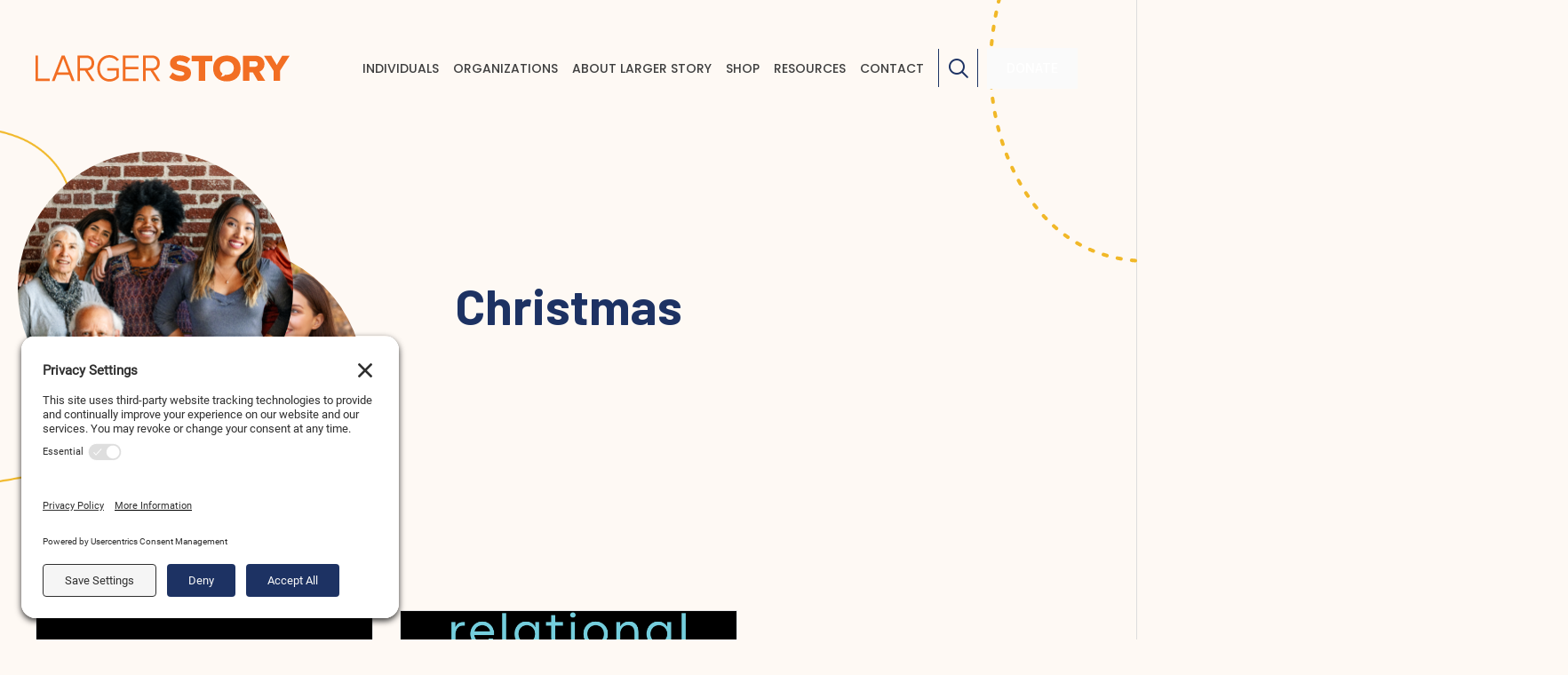

--- FILE ---
content_type: text/css
request_url: https://largerstory.com/wp-content/uploads/bb-plugin/cache/944990b3c53c390098395d7b840580f9-layout-bundle.css?ver=2.9.4.2-1.5.2.1-20251125200437
body_size: 33173
content:
.fl-builder-content *,.fl-builder-content *:before,.fl-builder-content *:after {-webkit-box-sizing: border-box;-moz-box-sizing: border-box;box-sizing: border-box;}.fl-row:before,.fl-row:after,.fl-row-content:before,.fl-row-content:after,.fl-col-group:before,.fl-col-group:after,.fl-col:before,.fl-col:after,.fl-module:not([data-accepts]):before,.fl-module:not([data-accepts]):after,.fl-module-content:before,.fl-module-content:after {display: table;content: " ";}.fl-row:after,.fl-row-content:after,.fl-col-group:after,.fl-col:after,.fl-module:not([data-accepts]):after,.fl-module-content:after {clear: both;}.fl-clear {clear: both;}.fl-row,.fl-row-content {margin-left: auto;margin-right: auto;min-width: 0;}.fl-row-content-wrap {position: relative;}.fl-builder-mobile .fl-row-bg-photo .fl-row-content-wrap {background-attachment: scroll;}.fl-row-bg-video,.fl-row-bg-video .fl-row-content,.fl-row-bg-embed,.fl-row-bg-embed .fl-row-content {position: relative;}.fl-row-bg-video .fl-bg-video,.fl-row-bg-embed .fl-bg-embed-code {bottom: 0;left: 0;overflow: hidden;position: absolute;right: 0;top: 0;}.fl-row-bg-video .fl-bg-video video,.fl-row-bg-embed .fl-bg-embed-code video {bottom: 0;left: 0px;max-width: none;position: absolute;right: 0;top: 0px;}.fl-row-bg-video .fl-bg-video video {min-width: 100%;min-height: 100%;width: auto;height: auto;}.fl-row-bg-video .fl-bg-video iframe,.fl-row-bg-embed .fl-bg-embed-code iframe {pointer-events: none;width: 100vw;height: 56.25vw; max-width: none;min-height: 100vh;min-width: 177.77vh; position: absolute;top: 50%;left: 50%;-ms-transform: translate(-50%, -50%); -webkit-transform: translate(-50%, -50%); transform: translate(-50%, -50%);}.fl-bg-video-fallback {background-position: 50% 50%;background-repeat: no-repeat;background-size: cover;bottom: 0px;left: 0px;position: absolute;right: 0px;top: 0px;}.fl-row-bg-slideshow,.fl-row-bg-slideshow .fl-row-content {position: relative;}.fl-row .fl-bg-slideshow {bottom: 0;left: 0;overflow: hidden;position: absolute;right: 0;top: 0;z-index: 0;}.fl-builder-edit .fl-row .fl-bg-slideshow * {bottom: 0;height: auto !important;left: 0;position: absolute !important;right: 0;top: 0;}.fl-row-bg-overlay .fl-row-content-wrap:after {border-radius: inherit;content: '';display: block;position: absolute;top: 0;right: 0;bottom: 0;left: 0;z-index: 0;}.fl-row-bg-overlay .fl-row-content {position: relative;z-index: 1;}.fl-row-default-height .fl-row-content-wrap,.fl-row-custom-height .fl-row-content-wrap {display: -webkit-box;display: -webkit-flex;display: -ms-flexbox;display: flex;min-height: 100vh;}.fl-row-overlap-top .fl-row-content-wrap {display: -webkit-inline-box;display: -webkit-inline-flex;display: -moz-inline-box;display: -ms-inline-flexbox;display: inline-flex;width: 100%;}.fl-row-default-height .fl-row-content-wrap,.fl-row-custom-height .fl-row-content-wrap {min-height: 0;}.fl-row-default-height .fl-row-content,.fl-row-full-height .fl-row-content,.fl-row-custom-height .fl-row-content {-webkit-box-flex: 1 1 auto; -moz-box-flex: 1 1 auto;-webkit-flex: 1 1 auto;-ms-flex: 1 1 auto;flex: 1 1 auto;}.fl-row-default-height .fl-row-full-width.fl-row-content,.fl-row-full-height .fl-row-full-width.fl-row-content,.fl-row-custom-height .fl-row-full-width.fl-row-content {max-width: 100%;width: 100%;}.fl-row-default-height.fl-row-align-center .fl-row-content-wrap,.fl-row-full-height.fl-row-align-center .fl-row-content-wrap,.fl-row-custom-height.fl-row-align-center .fl-row-content-wrap {-webkit-align-items: center;-webkit-box-align: center;-webkit-box-pack: center;-webkit-justify-content: center;-ms-flex-align: center;-ms-flex-pack: center;justify-content: center;align-items: center;}.fl-row-default-height.fl-row-align-bottom .fl-row-content-wrap,.fl-row-full-height.fl-row-align-bottom .fl-row-content-wrap,.fl-row-custom-height.fl-row-align-bottom .fl-row-content-wrap {-webkit-align-items: flex-end;-webkit-justify-content: flex-end;-webkit-box-align: end;-webkit-box-pack: end;-ms-flex-align: end;-ms-flex-pack: end;justify-content: flex-end;align-items: flex-end;}.fl-col-group-equal-height {display: flex;flex-wrap: wrap;width: 100%;}.fl-col-group-equal-height.fl-col-group-has-child-loading {flex-wrap: nowrap;}.fl-col-group-equal-height .fl-col,.fl-col-group-equal-height .fl-col-content {display: flex;flex: 1 1 auto;}.fl-col-group-equal-height .fl-col-content {flex-direction: column;flex-shrink: 1;min-width: 1px;max-width: 100%;width: 100%;}.fl-col-group-equal-height:before,.fl-col-group-equal-height .fl-col:before,.fl-col-group-equal-height .fl-col-content:before,.fl-col-group-equal-height:after,.fl-col-group-equal-height .fl-col:after,.fl-col-group-equal-height .fl-col-content:after{content: none;}.fl-col-group-nested.fl-col-group-equal-height.fl-col-group-align-top .fl-col-content,.fl-col-group-equal-height.fl-col-group-align-top .fl-col-content {justify-content: flex-start;}.fl-col-group-nested.fl-col-group-equal-height.fl-col-group-align-center .fl-col-content,.fl-col-group-equal-height.fl-col-group-align-center .fl-col-content {justify-content: center;}.fl-col-group-nested.fl-col-group-equal-height.fl-col-group-align-bottom .fl-col-content,.fl-col-group-equal-height.fl-col-group-align-bottom .fl-col-content {justify-content: flex-end;}.fl-col-group-equal-height.fl-col-group-align-center .fl-col-group {width: 100%;}.fl-col {float: left;min-height: 1px;}.fl-col-bg-overlay .fl-col-content {position: relative;}.fl-col-bg-overlay .fl-col-content:after {border-radius: inherit;content: '';display: block;position: absolute;top: 0;right: 0;bottom: 0;left: 0;z-index: 0;}.fl-col-bg-overlay .fl-module {position: relative;z-index: 2;}.single:not(.woocommerce).single-fl-builder-template .fl-content {width: 100%;}.fl-builder-layer {position: absolute;top:0;left:0;right: 0;bottom: 0;z-index: 0;pointer-events: none;overflow: hidden;}.fl-builder-shape-layer {z-index: 0;}.fl-builder-shape-layer.fl-builder-bottom-edge-layer {z-index: 1;}.fl-row-bg-overlay .fl-builder-shape-layer {z-index: 1;}.fl-row-bg-overlay .fl-builder-shape-layer.fl-builder-bottom-edge-layer {z-index: 2;}.fl-row-has-layers .fl-row-content {z-index: 1;}.fl-row-bg-overlay .fl-row-content {z-index: 2;}.fl-builder-layer > * {display: block;position: absolute;top:0;left:0;width: 100%;}.fl-builder-layer + .fl-row-content {position: relative;}.fl-builder-layer .fl-shape {fill: #aaa;stroke: none;stroke-width: 0;width:100%;}@supports (-webkit-touch-callout: inherit) {.fl-row.fl-row-bg-parallax .fl-row-content-wrap,.fl-row.fl-row-bg-fixed .fl-row-content-wrap {background-position: center !important;background-attachment: scroll !important;}}@supports (-webkit-touch-callout: none) {.fl-row.fl-row-bg-fixed .fl-row-content-wrap {background-position: center !important;background-attachment: scroll !important;}}.fl-clearfix:before,.fl-clearfix:after {display: table;content: " ";}.fl-clearfix:after {clear: both;}.sr-only {position: absolute;width: 1px;height: 1px;padding: 0;overflow: hidden;clip: rect(0,0,0,0);white-space: nowrap;border: 0;}.fl-builder-content a.fl-button,.fl-builder-content a.fl-button:visited {border-radius: 4px;-moz-border-radius: 4px;-webkit-border-radius: 4px;display: inline-block;font-size: 16px;font-weight: normal;line-height: 18px;padding: 12px 24px;text-decoration: none;text-shadow: none;}.fl-builder-content .fl-button:hover {text-decoration: none;}.fl-builder-content .fl-button:active {position: relative;top: 1px;}.fl-builder-content .fl-button-width-full .fl-button {display: block;text-align: center;}.fl-builder-content .fl-button-width-custom .fl-button {display: inline-block;text-align: center;max-width: 100%;}.fl-builder-content .fl-button-left {text-align: left;}.fl-builder-content .fl-button-center {text-align: center;}.fl-builder-content .fl-button-right {text-align: right;}.fl-builder-content .fl-button i {font-size: 1.3em;height: auto;margin-right:8px;vertical-align: middle;width: auto;}.fl-builder-content .fl-button i.fl-button-icon-after {margin-left: 8px;margin-right: 0;}.fl-builder-content .fl-button-has-icon .fl-button-text {vertical-align: middle;}.fl-icon-wrap {display: inline-block;}.fl-icon {display: table-cell;vertical-align: middle;}.fl-icon a {text-decoration: none;}.fl-icon i {float: right;height: auto;width: auto;}.fl-icon i:before {border: none !important;height: auto;width: auto;}.fl-icon-text {display: table-cell;text-align: left;padding-left: 15px;vertical-align: middle;}.fl-icon-text-empty {display: none;}.fl-icon-text *:last-child {margin: 0 !important;padding: 0 !important;}.fl-icon-text a {text-decoration: none;}.fl-icon-text span {display: block;}.fl-icon-text span.mce-edit-focus {min-width: 1px;}.fl-module img {max-width: 100%;}.fl-photo {line-height: 0;position: relative;}.fl-photo-align-left {text-align: left;}.fl-photo-align-center {text-align: center;}.fl-photo-align-right {text-align: right;}.fl-photo-content {display: inline-block;line-height: 0;position: relative;max-width: 100%;}.fl-photo-img-svg {width: 100%;}.fl-photo-content img {display: inline;height: auto;max-width: 100%;}.fl-photo-crop-circle img {-webkit-border-radius: 100%;-moz-border-radius: 100%;border-radius: 100%;}.fl-photo-caption {font-size: 13px;line-height: 18px;overflow: hidden;text-overflow: ellipsis;}.fl-photo-caption-below {padding-bottom: 20px;padding-top: 10px;}.fl-photo-caption-hover {background: rgba(0,0,0,0.7);bottom: 0;color: #fff;left: 0;opacity: 0;filter: alpha(opacity = 0);padding: 10px 15px;position: absolute;right: 0;-webkit-transition:opacity 0.3s ease-in;-moz-transition:opacity 0.3s ease-in;transition:opacity 0.3s ease-in;}.fl-photo-content:hover .fl-photo-caption-hover {opacity: 100;filter: alpha(opacity = 100);}.fl-builder-pagination,.fl-builder-pagination-load-more {padding: 40px 0;}.fl-builder-pagination ul.page-numbers {list-style: none;margin: 0;padding: 0;text-align: center;}.fl-builder-pagination li {display: inline-block;list-style: none;margin: 0;padding: 0;}.fl-builder-pagination li a.page-numbers,.fl-builder-pagination li span.page-numbers {border: 1px solid #e6e6e6;display: inline-block;padding: 5px 10px;margin: 0 0 5px;}.fl-builder-pagination li a.page-numbers:hover,.fl-builder-pagination li span.current {background: #f5f5f5;text-decoration: none;}.fl-slideshow,.fl-slideshow * {-webkit-box-sizing: content-box;-moz-box-sizing: content-box;box-sizing: content-box;}.fl-slideshow .fl-slideshow-image img {max-width: none !important;}.fl-slideshow-social {line-height: 0 !important;}.fl-slideshow-social * {margin: 0 !important;}.fl-builder-content .bx-wrapper .bx-viewport {background: transparent;border: none;box-shadow: none;-moz-box-shadow: none;-webkit-box-shadow: none;left: 0;}.mfp-wrap button.mfp-arrow,.mfp-wrap button.mfp-arrow:active,.mfp-wrap button.mfp-arrow:hover,.mfp-wrap button.mfp-arrow:focus {background: transparent !important;border: none !important;outline: none;position: absolute;top: 50%;box-shadow: none !important;-moz-box-shadow: none !important;-webkit-box-shadow: none !important;}.mfp-wrap .mfp-close,.mfp-wrap .mfp-close:active,.mfp-wrap .mfp-close:hover,.mfp-wrap .mfp-close:focus {background: transparent !important;border: none !important;outline: none;position: absolute;top: 0;box-shadow: none !important;-moz-box-shadow: none !important;-webkit-box-shadow: none !important;}.admin-bar .mfp-wrap .mfp-close,.admin-bar .mfp-wrap .mfp-close:active,.admin-bar .mfp-wrap .mfp-close:hover,.admin-bar .mfp-wrap .mfp-close:focus {top: 32px!important;}img.mfp-img {padding: 0;}.mfp-counter {display: none;}.mfp-wrap .mfp-preloader.fa {font-size: 30px;}.fl-form-field {margin-bottom: 15px;}.fl-form-field input.fl-form-error {border-color: #DD6420;}.fl-form-error-message {clear: both;color: #DD6420;display: none;padding-top: 8px;font-size: 12px;font-weight: lighter;}.fl-form-button-disabled {opacity: 0.5;}.fl-animation {opacity: 0;}body.fl-no-js .fl-animation {opacity: 1;}.fl-builder-preview .fl-animation,.fl-builder-edit .fl-animation,.fl-animated {opacity: 1;}.fl-animated {animation-fill-mode: both;-webkit-animation-fill-mode: both;}.fl-button.fl-button-icon-animation i {width: 0 !important;opacity: 0;-ms-filter: "alpha(opacity=0)";transition: all 0.2s ease-out;-webkit-transition: all 0.2s ease-out;}.fl-button.fl-button-icon-animation:hover i {opacity: 1! important;-ms-filter: "alpha(opacity=100)";}.fl-button.fl-button-icon-animation i.fl-button-icon-after {margin-left: 0px !important;}.fl-button.fl-button-icon-animation:hover i.fl-button-icon-after {margin-left: 10px !important;}.fl-button.fl-button-icon-animation i.fl-button-icon-before {margin-right: 0 !important;}.fl-button.fl-button-icon-animation:hover i.fl-button-icon-before {margin-right: 20px !important;margin-left: -10px;}.fl-builder-content a.fl-button,.fl-builder-content a.fl-button:visited {background: #fafafa;border: 1px solid #ccc;color: #333;}.fl-builder-content a.fl-button *,.fl-builder-content a.fl-button:visited * {color: #333;}@media (max-width: 1200px) {}@media (max-width: 992px) { .fl-col-group.fl-col-group-medium-reversed {display: -webkit-flex;display: flex;-webkit-flex-wrap: wrap-reverse;flex-wrap: wrap-reverse;flex-direction: row-reverse;} }@media (max-width: 768px) { .fl-row-content-wrap {background-attachment: scroll !important;}.fl-row-bg-parallax .fl-row-content-wrap {background-attachment: scroll !important;background-position: center center !important;}.fl-col-group.fl-col-group-equal-height {display: block;}.fl-col-group.fl-col-group-equal-height.fl-col-group-custom-width {display: -webkit-box;display: -webkit-flex;display: flex;}.fl-col-group.fl-col-group-responsive-reversed {display: -webkit-flex;display: flex;-webkit-flex-wrap: wrap-reverse;flex-wrap: wrap-reverse;flex-direction: row-reverse;}.fl-col-group.fl-col-group-responsive-reversed .fl-col:not(.fl-col-small-custom-width) {flex-basis: 100%;width: 100% !important;}.fl-col-group.fl-col-group-medium-reversed:not(.fl-col-group-responsive-reversed) {display: unset;display: unset;-webkit-flex-wrap: unset;flex-wrap: unset;flex-direction: unset;}.fl-col {clear: both;float: none;margin-left: auto;margin-right: auto;width: auto !important;}.fl-col-small:not(.fl-col-small-full-width) {max-width: 400px;}.fl-block-col-resize {display:none;}.fl-row[data-node] .fl-row-content-wrap {margin: 0;padding-left: 0;padding-right: 0;}.fl-row[data-node] .fl-bg-video,.fl-row[data-node] .fl-bg-slideshow {left: 0;right: 0;}.fl-col[data-node] .fl-col-content {margin: 0;padding-left: 0;padding-right: 0;} }@media (min-width: 1201px) {html .fl-visible-large:not(.fl-visible-desktop),html .fl-visible-medium:not(.fl-visible-desktop),html .fl-visible-mobile:not(.fl-visible-desktop) {display: none;}}@media (min-width: 993px) and (max-width: 1200px) {html .fl-visible-desktop:not(.fl-visible-large),html .fl-visible-medium:not(.fl-visible-large),html .fl-visible-mobile:not(.fl-visible-large) {display: none;}}@media (min-width: 769px) and (max-width: 992px) {html .fl-visible-desktop:not(.fl-visible-medium),html .fl-visible-large:not(.fl-visible-medium),html .fl-visible-mobile:not(.fl-visible-medium) {display: none;}}@media (max-width: 768px) {html .fl-visible-desktop:not(.fl-visible-mobile),html .fl-visible-large:not(.fl-visible-mobile),html .fl-visible-medium:not(.fl-visible-mobile) {display: none;}}.fl-col-content {display: flex;flex-direction: column;}.fl-row-fixed-width {max-width: 1200px;}.fl-row-content-wrap {margin-top: 0px;margin-right: 0px;margin-bottom: 0px;margin-left: 0px;padding-top: 20px;padding-right: 20px;padding-bottom: 20px;padding-left: 20px;}.fl-module-content, .fl-module:where(.fl-module:not(:has(> .fl-module-content))) {margin-top: 0px;margin-right: 0px;margin-bottom: 0px;margin-left: 0px;}:root {--fl-global-primary: #1D3263;--fl-global-orange: #F26E23;--fl-global-yellow: #F1B828;--fl-global-white: #ffffff;--fl-global-teal: #75a7ae;--fl-global-gray: #3F3F3F;--fl-global-yellow-light: #FEF9F4;--fl-global-yellow-mix: #F8DB93;--fl-global-light-orange: #F1A128;--fl-global-text-color: var(--fl-global-gray);--fl-global-text-font-family: Inter, sans-serif;--fl-global-text-font-weight: 500;--fl-global-text-font-size: 20px;--fl-global-text-line-height: 1.45;--fl-global-text-font-size-large: 16px;--fl-global-h1-color: var(--fl-global-primary);--fl-global-h1-font-family: Barlow, sans-serif;--fl-global-h1-font-weight: 700;--fl-global-h1-font-size: 56px;--fl-global-h1-line-height: 1.2;--fl-global-h1-font-size-large: 46px;--fl-global-h1-font-size-medium: 35px;--fl-global-h1-font-size-responsive: 32px;--fl-global-h2-color: var(--fl-global-primary);--fl-global-h2-font-family: Barlow, sans-serif;--fl-global-h2-font-weight: 700;--fl-global-h2-font-size: 56px;--fl-global-h2-line-height: 1.2;--fl-global-h2-font-size-large: 46px;--fl-global-h2-font-size-medium: 35px;--fl-global-h2-font-size-responsive: 32px;--fl-global-h3-color: var(--fl-global-primary);--fl-global-h3-font-family: Barlow, sans-serif;--fl-global-h3-font-weight: 700;--fl-global-h3-font-size: 46px;--fl-global-h3-line-height: 1.2;--fl-global-h3-font-size-large: 38px;--fl-global-h3-font-size-medium: 25px;--fl-global-h3-font-size-responsive: 24px;--fl-global-h4-color: var(--fl-global-primary);--fl-global-h4-font-family: Barlow, sans-serif;--fl-global-h4-font-weight: 700;--fl-global-h4-font-size: 36px;--fl-global-h4-line-height: 1.2;--fl-global-h4-font-size-large: 30px;--fl-global-h4-font-size-medium: 20px;--fl-global-h5-color: var(--fl-global-primary);--fl-global-h5-font-family: Barlow, sans-serif;--fl-global-h5-font-weight: 700;--fl-global-h5-font-size: 32px;--fl-global-h5-line-height: 1.2;--fl-global-h5-font-size-large: 28px;--fl-global-h5-font-size-medium: 25px;--fl-global-h5-font-size-responsive: 22px;--fl-global-h6-color: var(--fl-global-primary);--fl-global-h6-font-family: Barlow, sans-serif;--fl-global-h6-font-weight: 700;--fl-global-h6-font-size: 24px;--fl-global-h6-line-height: 1.2;--fl-global-h6-font-size-large: 20px;--fl-global-h6-font-size-medium: 18px;--fl-global-link-color: var(--fl-global-teal);--fl-global-link-hover-color: var(--fl-global-orange);--fl-global-button-color: var(--fl-global-yellow-light);--fl-global-button-hover-color: var(--fl-global-yellow-light);--fl-global-button-background: var(--fl-global-primary);--fl-global-button-hover-background: var(--fl-global-orange);--fl-global-button-font-family: Inter, sans-serif;--fl-global-button-font-weight: 500;--fl-global-button-font-size: 14px;--fl-global-button-line-height: 1;--fl-global-button-letter-spacing: 0px;--fl-global-button-text-align: center;--fl-global-button-text-transform: uppercase;--fl-global-button-border-style: none;--fl-global-button-background-clip: border-box;--fl-global-button-border-top-width: 0px;--fl-global-button-border-right-width: 0px;--fl-global-button-border-bottom-width: 0px;--fl-global-button-border-left-width: 0px;--fl-global-button-border-top-left-radius: 0px;--fl-global-button-border-top-right-radius: 0px;--fl-global-button-border-bottom-left-radius: 0px;--fl-global-button-border-bottom-right-radius: 0px;}.fl-builder-content:not(.fl-builder-empty) {color: var(--fl-global-gray);font-family: Inter, sans-serif;font-weight: 500;font-size: 20px;line-height: 1.45;}.fl-builder-content h1, .fl-builder-content h1 a, .fl-builder-content h1 span {color: var(--fl-global-primary);}.fl-builder-content h1 {font-family: Barlow, sans-serif;font-weight: 700;font-size: 56px;line-height: 1.2;}.fl-builder-content h2, .fl-builder-content h2 a, .fl-builder-content h2 span {color: var(--fl-global-primary);}.fl-builder-content h2 {font-family: Barlow, sans-serif;font-weight: 700;font-size: 56px;line-height: 1.2;}.fl-builder-content h3, .fl-builder-content h3 a, .fl-builder-content h3 span {color: var(--fl-global-primary);}.fl-builder-content h3 {font-family: Barlow, sans-serif;font-weight: 700;font-size: 46px;line-height: 1.2;}.fl-builder-content h4, .fl-builder-content h4 a, .fl-builder-content h4 span {color: var(--fl-global-primary);}.fl-builder-content h4 {font-family: Barlow, sans-serif;font-weight: 700;font-size: 36px;line-height: 1.2;}.fl-builder-content h5, .fl-builder-content h5 a, .fl-builder-content h5 span {color: var(--fl-global-primary);}.fl-builder-content h5 {font-family: Barlow, sans-serif;font-weight: 700;font-size: 32px;line-height: 1.2;}.fl-builder-content h6, .fl-builder-content h6 a, .fl-builder-content h6 span {color: var(--fl-global-primary);}.fl-builder-content h6 {font-family: Barlow, sans-serif;font-weight: 700;font-size: 24px;line-height: 1.2;}.fl-builder-content a:not(.fl-builder-submenu-link) {color: var(--fl-global-teal);}.fl-builder-content a:not(.fl-builder-submenu-link):hover {color: var(--fl-global-orange);}.fl-builder-content button:not(.fl-menu-mobile-toggle), .fl-builder-content input[type=button], .fl-builder-content input[type=submit], .fl-builder-content a.fl-button, .fl-builder-content button:not(.fl-menu-mobile-toggle) *, .fl-builder-content input[type=button] *, .fl-builder-content input[type=submit] *, .fl-builder-content a.fl-button *, .fl-builder-content button:visited, .fl-builder-content input[type=button]:visited, .fl-builder-content input[type=submit]:visited, .fl-builder-content a.fl-button:visited, .fl-builder-content button:visited *, .fl-builder-content input[type=button]:visited *, .fl-builder-content input[type=submit]:visited *, .fl-builder-content a.fl-button:visited *, .fl-page .fl-builder-content button:not(.fl-menu-mobile-toggle), .fl-page .fl-builder-content input[type=button], .fl-page .fl-builder-content input[type=submit], .fl-page .fl-builder-content a.fl-button, .fl-page .fl-builder-content button:not(.fl-menu-mobile-toggle) *, .fl-page .fl-builder-content input[type=button] *, .fl-page .fl-builder-content input[type=submit] *, .fl-page .fl-builder-content a.fl-button *, .fl-page .fl-builder-content button:visited, .fl-page .fl-builder-content input[type=button]:visited, .fl-page .fl-builder-content input[type=submit]:visited, .fl-page .fl-builder-content a.fl-button:visited, .fl-page .fl-builder-content button:visited *, .fl-page .fl-builder-content input[type=button]:visited *, .fl-page .fl-builder-content input[type=submit]:visited *, .fl-page .fl-builder-content a.fl-button:visited * {color: var(--fl-global-yellow-light);}.fl-builder-content button:not(.fl-menu-mobile-toggle):hover, .fl-builder-content input[type=button]:hover, .fl-builder-content input[type=submit]:hover, .fl-builder-content a.fl-button:hover, .fl-builder-content button:not(.fl-menu-mobile-toggle):hover *, .fl-builder-content input[type=button]:hover *, .fl-builder-content input[type=submit]:hover *, .fl-builder-content a.fl-button:hover *, .fl-page .fl-builder-content button:not(.fl-menu-mobile-toggle):hover, .fl-page .fl-builder-content input[type=button]:hover, .fl-page .fl-builder-content input[type=submit]:hover, .fl-page .fl-builder-content a.fl-button:hover, .fl-page .fl-builder-content button:not(.fl-menu-mobile-toggle):hover *, .fl-page .fl-builder-content input[type=button]:hover *, .fl-page .fl-builder-content input[type=submit]:hover *, .fl-page .fl-builder-content a.fl-button:hover * {color: var(--fl-global-yellow-light);}.fl-builder-content .fl-module-content:not(:has(.fl-inline-editor)) button:not(.fl-menu-mobile-toggle), .fl-builder-content input[type=button], .fl-builder-content input[type=submit], .fl-builder-content a.fl-button, .fl-builder-content button:visited, .fl-builder-content input[type=button]:visited, .fl-builder-content input[type=submit]:visited, .fl-builder-content a.fl-button:visited, .fl-page .fl-builder-content .fl-module-content:not(:has(.fl-inline-editor)) button:not(.fl-menu-mobile-toggle), .fl-page .fl-builder-content input[type=button], .fl-page .fl-builder-content input[type=submit], .fl-page .fl-builder-content a.fl-button, .fl-page .fl-builder-content button:visited, .fl-page .fl-builder-content input[type=button]:visited, .fl-page .fl-builder-content input[type=submit]:visited, .fl-page .fl-builder-content a.fl-button:visited {background-color: var(--fl-global-primary);}.fl-builder-content .fl-module-content:not(:has(.fl-inline-editor)) button:not(.fl-menu-mobile-toggle):hover, .fl-builder-content input[type=button]:hover, .fl-builder-content input[type=submit]:hover, .fl-builder-content a.fl-button:hover, .fl-page .fl-builder-content .fl-module-content:not(:has(.fl-inline-editor)) button:not(.fl-menu-mobile-toggle):hover, .fl-page .fl-builder-content input[type=button]:hover, .fl-page .fl-builder-content input[type=submit]:hover, .fl-page .fl-builder-content a.fl-button:hover {background-color: var(--fl-global-orange);}.fl-builder-content button:not(.fl-menu-mobile-toggle), .fl-builder-content input[type=button], .fl-builder-content input[type=submit], .fl-builder-content a.fl-button, .fl-builder-content button:visited, .fl-builder-content input[type=button]:visited, .fl-builder-content input[type=submit]:visited, .fl-builder-content a.fl-button:visited, .fl-page .fl-builder-content button:not(.fl-menu-mobile-toggle), .fl-page .fl-builder-content input[type=button], .fl-page .fl-builder-content input[type=submit], .fl-page .fl-builder-content a.fl-button, .fl-page .fl-builder-content button:visited, .fl-page .fl-builder-content input[type=button]:visited, .fl-page .fl-builder-content input[type=submit]:visited, .fl-page .fl-builder-content a.fl-button:visited {font-family: Inter, sans-serif;font-weight: 500;font-size: 14px;line-height: 1;letter-spacing: 0px;text-align: center;text-transform: uppercase;border-style: none;border-width: 0;background-clip: border-box;border-top-width: 0px;border-right-width: 0px;border-bottom-width: 0px;border-left-width: 0px;border-top-left-radius: 0px;border-top-right-radius: 0px;border-bottom-left-radius: 0px;border-bottom-right-radius: 0px;}@media(max-width: 1200px) {.fl-builder-content:not(.fl-builder-empty) {font-size: 16px;}.fl-builder-content h1 {font-size: 46px;}.fl-builder-content h2 {font-size: 46px;}.fl-builder-content h3 {font-size: 38px;}.fl-builder-content h4 {font-size: 30px;}.fl-builder-content h5 {font-size: 28px;}.fl-builder-content h6 {font-size: 20px;}}@media(max-width: 992px) {.fl-builder-content h1 {font-size: 35px;}.fl-builder-content h2 {font-size: 35px;}.fl-builder-content h3 {font-size: 25px;}.fl-builder-content h4 {font-size: 20px;}.fl-builder-content h5 {font-size: 25px;}.fl-builder-content h6 {font-size: 18px;}}@media(max-width: 768px) {.fl-builder-content h1 {font-size: 32px;}.fl-builder-content h2 {font-size: 32px;}.fl-builder-content h3 {font-size: 24px;}.fl-builder-content h5 {font-size: 22px;}}.fl-node-iju8galn7s1w > .fl-row-content-wrap {background-image: linear-gradient(0deg, var(--fl-global-primary) 40%, rgba(255,255,255,0) 40%);}@media ( max-width: 768px ) { .fl-node-iju8galn7s1w.fl-row > .fl-row-content-wrap {padding-right:20px;padding-left:20px;}}.fl-node-knbq5wjzpr82 {color: #ffffff;}.fl-builder-content .fl-node-knbq5wjzpr82 *:not(input):not(textarea):not(select):not(a):not(h1):not(h2):not(h3):not(h4):not(h5):not(h6):not(.fl-menu-mobile-toggle) {color: inherit;}.fl-builder-content .fl-node-knbq5wjzpr82 a {color: #ffffff;}.fl-builder-content .fl-node-knbq5wjzpr82 a:hover {color: #ffffff;}.fl-builder-content .fl-node-knbq5wjzpr82 h1,.fl-builder-content .fl-node-knbq5wjzpr82 h2,.fl-builder-content .fl-node-knbq5wjzpr82 h3,.fl-builder-content .fl-node-knbq5wjzpr82 h4,.fl-builder-content .fl-node-knbq5wjzpr82 h5,.fl-builder-content .fl-node-knbq5wjzpr82 h6,.fl-builder-content .fl-node-knbq5wjzpr82 h1 a,.fl-builder-content .fl-node-knbq5wjzpr82 h2 a,.fl-builder-content .fl-node-knbq5wjzpr82 h3 a,.fl-builder-content .fl-node-knbq5wjzpr82 h4 a,.fl-builder-content .fl-node-knbq5wjzpr82 h5 a,.fl-builder-content .fl-node-knbq5wjzpr82 h6 a {color: #ffffff;}.fl-node-knbq5wjzpr82 > .fl-row-content-wrap {background-color: var(--fl-global-primary);border-top-width: 1px;border-right-width: 0px;border-bottom-width: 1px;border-left-width: 0px;} .fl-node-knbq5wjzpr82 > .fl-row-content-wrap {padding-top:110px;padding-bottom:40px;}@media ( max-width: 1200px ) { .fl-node-knbq5wjzpr82.fl-row > .fl-row-content-wrap {padding-top:100px;}}@media ( max-width: 992px ) { .fl-node-knbq5wjzpr82.fl-row > .fl-row-content-wrap {padding-top:70px;}}@media ( max-width: 768px ) { .fl-node-knbq5wjzpr82.fl-row > .fl-row-content-wrap {padding-top:50px;padding-right:20px;padding-left:20px;}}.fl-node-hx7vmfcbq6yo {width: 100%;}.fl-node-hx7vmfcbq6yo > .fl-col-content {background-color: var(--fl-global-teal);} .fl-node-hx7vmfcbq6yo > .fl-col-content {padding-top:100px;padding-right:100px;padding-bottom:100px;padding-left:100px;}@media ( max-width: 992px ) { .fl-node-hx7vmfcbq6yo.fl-col > .fl-col-content {padding-top:35px;padding-right:35px;padding-bottom:35px;padding-left:35px;}}@media ( max-width: 768px ) { .fl-node-hx7vmfcbq6yo.fl-col > .fl-col-content {padding-top:20px;padding-right:20px;padding-bottom:20px;padding-left:20px;}}.fl-node-c1qd9mk72v4x {width: 100%;}.fl-node-rt90hxfadjz2 {width: 100%;}@media (max-width: 768px) { .fl-module-icon {text-align: center;} }.fl-node-98utvzligxay .fl-icon i,.fl-node-98utvzligxay .fl-icon i:before {color: #9b9b9b;}.fl-node-98utvzligxay .fl-icon i:hover,.fl-node-98utvzligxay .fl-icon i:hover:before,.fl-node-98utvzligxay .fl-icon a:hover i,.fl-node-98utvzligxay .fl-icon a:hover i:before {color: #7f7f7f;}.fl-node-98utvzligxay .fl-icon i, .fl-node-98utvzligxay .fl-icon i:before {font-size: 16px;}.fl-node-98utvzligxay .fl-icon-wrap .fl-icon-text {height: 28px;}.fl-node-98utvzligxay.fl-module-icon {text-align: left;}@media(max-width: 1200px) {.fl-node-98utvzligxay .fl-icon-wrap .fl-icon-text {height: 28px;}}@media(max-width: 992px) {.fl-node-98utvzligxay .fl-icon-wrap .fl-icon-text {height: 28px;}}@media(max-width: 768px) {.fl-node-98utvzligxay .fl-icon-wrap .fl-icon-text {height: 28px;}} .fl-node-98utvzligxay > .fl-module-content {margin-top:0px;margin-bottom:0px;margin-left:5px;}@media (max-width: 768px) { .fl-node-98utvzligxay > .fl-module-content { margin-left:0px; } }.fl-node-ixztqofg1pv5 .fl-icon i,.fl-node-ixztqofg1pv5 .fl-icon i:before {color: #9b9b9b;}.fl-node-ixztqofg1pv5 .fl-icon i, .fl-node-ixztqofg1pv5 .fl-icon i:before {font-size: 16px;}.fl-node-ixztqofg1pv5 .fl-icon-wrap .fl-icon-text {height: 28px;}.fl-node-ixztqofg1pv5.fl-module-icon {text-align: left;}@media(max-width: 1200px) {.fl-node-ixztqofg1pv5 .fl-icon-wrap .fl-icon-text {height: 28px;}}@media(max-width: 992px) {.fl-node-ixztqofg1pv5 .fl-icon-wrap .fl-icon-text {height: 28px;}}@media(max-width: 768px) {.fl-node-ixztqofg1pv5 .fl-icon-wrap .fl-icon-text {height: 28px;}} .fl-node-ixztqofg1pv5 > .fl-module-content {margin-top:0px;margin-right:0px;margin-bottom:0px;margin-left:3px;}@media (max-width: 768px) { .fl-node-ixztqofg1pv5 > .fl-module-content { margin-left:0px; } }.fl-node-g7s6tc52jpxn .fl-icon i,.fl-node-g7s6tc52jpxn .fl-icon i:before {color: #9b9b9b;}.fl-node-g7s6tc52jpxn .fl-icon i:hover,.fl-node-g7s6tc52jpxn .fl-icon i:hover:before,.fl-node-g7s6tc52jpxn .fl-icon a:hover i,.fl-node-g7s6tc52jpxn .fl-icon a:hover i:before {color: #7f7f7f;}.fl-node-g7s6tc52jpxn .fl-icon i, .fl-node-g7s6tc52jpxn .fl-icon i:before {font-size: 16px;}.fl-node-g7s6tc52jpxn .fl-icon-wrap .fl-icon-text {height: 28px;}.fl-node-g7s6tc52jpxn.fl-module-icon {text-align: left;}@media(max-width: 1200px) {.fl-node-g7s6tc52jpxn .fl-icon-wrap .fl-icon-text {height: 28px;}}@media(max-width: 992px) {.fl-node-g7s6tc52jpxn .fl-icon-wrap .fl-icon-text {height: 28px;}}@media(max-width: 768px) {.fl-node-g7s6tc52jpxn .fl-icon-wrap .fl-icon-text {height: 28px;}} .fl-node-g7s6tc52jpxn > .fl-module-content {margin-top:0px;margin-bottom:0px;margin-left:5px;}@media (max-width: 768px) { .fl-node-g7s6tc52jpxn > .fl-module-content { margin-left:0px; } }.fl-node-2ubp6a1zikgl .fl-icon i,.fl-node-2ubp6a1zikgl .fl-icon i:before {color: #9b9b9b;}.fl-node-2ubp6a1zikgl .fl-icon i, .fl-node-2ubp6a1zikgl .fl-icon i:before {font-size: 16px;}.fl-node-2ubp6a1zikgl .fl-icon-wrap .fl-icon-text {height: 28px;}.fl-node-2ubp6a1zikgl.fl-module-icon {text-align: left;}@media(max-width: 1200px) {.fl-node-2ubp6a1zikgl .fl-icon-wrap .fl-icon-text {height: 28px;}}@media(max-width: 992px) {.fl-node-2ubp6a1zikgl .fl-icon-wrap .fl-icon-text {height: 28px;}}@media(max-width: 768px) {.fl-node-2ubp6a1zikgl .fl-icon-wrap .fl-icon-text {height: 28px;}} .fl-node-2ubp6a1zikgl > .fl-module-content {margin-top:0px;margin-right:0px;margin-bottom:0px;margin-left:3px;}@media (max-width: 768px) { .fl-node-2ubp6a1zikgl > .fl-module-content { margin-left:0px; } }img.mfp-img {padding-bottom: 40px !important;}.fl-builder-edit .fl-fill-container img {transition: object-position .5s;}.fl-fill-container :is(.fl-module-content, .fl-photo, .fl-photo-content, img) {height: 100% !important;width: 100% !important;}@media (max-width: 768px) { .fl-photo-content,.fl-photo-img {max-width: 100%;} }.fl-builder-content-77 .fl-node-uzai871woy94 img.fl-photo-img {object-position: center;}.fl-node-uzai871woy94, .fl-node-uzai871woy94 .fl-photo {text-align: left;}.fl-node-uzai871woy94 .fl-photo-content, .fl-node-uzai871woy94 .fl-photo-img {width: 434px;}@media(max-width: 768px) {.fl-node-uzai871woy94 .fl-photo-content, .fl-node-uzai871woy94 .fl-photo-img {width: 80%;}}.fl-module-box:before,.fl-module-box:after {position: absolute;}a.fl-module-box {text-decoration: none;}.fl-builder-content > .fl-module-box {margin: 0;}.fl-module-box :where( .fl-module ),.fl-module-box :where( .fl-module-content ),.fl-module-box.fl-block > * {margin: 0;}.fl-builder-content-77 .fl-node-x3h10k4io6zy {display: flex;flex-direction: row;justify-content: space-between;gap: 10%;}:where( .fl-node-x3h10k4io6zy > :not( .fl-block-overlay, .fl-drop-target ) ) {flex-grow: 1;}@media(max-width: 768px) {.fl-builder-content-77 .fl-node-x3h10k4io6zy {flex-direction: column;gap: 40px;}:where( .fl-node-x3h10k4io6zy > :not( .fl-block-overlay, .fl-drop-target ) ) {flex-grow: 1;flex-shrink: 1;flex-basis: 1px;}} .fl-node-x3h10k4io6zy.fl-module-box {margin-top:0px;margin-right:0px;margin-bottom:0px;margin-left:0px;}.fl-builder-content-77 .fl-node-lz73m8e1jusb {display: flex;flex-direction: column;width: 22%;}@media(max-width: 768px) {.fl-builder-content-77 .fl-node-lz73m8e1jusb {width: 100%;}}.fl-module-heading .fl-heading {padding: 0 !important;margin: 0 !important;}.fl-row .fl-col .fl-node-bkf9vsq0pwcj h3.fl-heading a,.fl-row .fl-col .fl-node-bkf9vsq0pwcj h3.fl-heading .fl-heading-text,.fl-row .fl-col .fl-node-bkf9vsq0pwcj h3.fl-heading .fl-heading-text *,.fl-node-bkf9vsq0pwcj h3.fl-heading .fl-heading-text {color: var(--fl-global-yellow-light);}.fl-node-bkf9vsq0pwcj.fl-module-heading .fl-heading {font-family: Inter, sans-serif;font-weight: 500;font-size: 18px;text-transform: uppercase;}.fl-row .fl-col .fl-node-cr7pg4w196qy h5.fl-heading a,.fl-row .fl-col .fl-node-cr7pg4w196qy h5.fl-heading .fl-heading-text,.fl-row .fl-col .fl-node-cr7pg4w196qy h5.fl-heading .fl-heading-text *,.fl-node-cr7pg4w196qy h5.fl-heading .fl-heading-text {color: var(--fl-global-yellow-light);}.fl-node-cr7pg4w196qy.fl-module-heading .fl-heading {font-family: Inter, sans-serif;font-weight: 500;font-size: 18px;text-transform: uppercase;}.fl-builder-content-77 .fl-node-d4n81kcl6r9q img.fl-photo-img {object-position: center;}.fl-node-d4n81kcl6r9q, .fl-node-d4n81kcl6r9q .fl-photo {text-align: left;}.fl-node-d4n81kcl6r9q .fl-photo-content, .fl-node-d4n81kcl6r9q .fl-photo-img {width: 20px;}.fl-builder-content-77 .fl-node-hnms6akcy0ju img.fl-photo-img {object-position: center;}.fl-node-hnms6akcy0ju, .fl-node-hnms6akcy0ju .fl-photo {text-align: left;}.fl-node-hnms6akcy0ju .fl-photo-content, .fl-node-hnms6akcy0ju .fl-photo-img {width: 20px;} .fl-node-hnms6akcy0ju > .fl-module-content {margin-top:1px;}@media (max-width: 768px) { .fl-node-hnms6akcy0ju > .fl-module-content { margin-top:0px; } }.fl-builder-content-77 .fl-node-m3q7gk2rlxzi {display: flex;align-items: start;gap: 14%;}@media(max-width: 992px) {.fl-builder-content-77 .fl-node-m3q7gk2rlxzi {gap: 10%;}}@media(max-width: 768px) {.fl-builder-content-77 .fl-node-m3q7gk2rlxzi {flex-direction: column;}} .fl-node-m3q7gk2rlxzi.fl-module-box {margin-top:0px;margin-right:0px;margin-bottom:0px;margin-left:0px;}.fl-builder-content-77 .fl-node-79q2nmf5zw3v {display: flex;flex-direction: column;gap: 10px;width: 50%;}@media(max-width: 1200px) {.fl-builder-content-77 .fl-node-79q2nmf5zw3v {gap: 20px;}}@media(max-width: 768px) {.fl-builder-content-77 .fl-node-79q2nmf5zw3v {width: 100%;}}.fl-row .fl-col .fl-node-kz47drlasoji h2.fl-heading a,.fl-row .fl-col .fl-node-kz47drlasoji h2.fl-heading .fl-heading-text,.fl-row .fl-col .fl-node-kz47drlasoji h2.fl-heading .fl-heading-text *,.fl-node-kz47drlasoji h2.fl-heading .fl-heading-text {color: var(--fl-global-yellow-light);}@media ( max-width: 1200px ) { .fl-node-kz47drlasoji.fl-module > .fl-module-content {margin-bottom:0px;}}.fl-builder-content .fl-rich-text strong {font-weight: bold;}.fl-module.fl-rich-text p:last-child {margin-bottom: 0;}.fl-builder-edit .fl-module.fl-rich-text p:not(:has(~ *:not(.fl-block-overlay))) {margin-bottom: 0;}.fl-builder-content .fl-node-agk0d7ph1ctz .fl-module-content .fl-rich-text,.fl-builder-content .fl-node-agk0d7ph1ctz .fl-module-content .fl-rich-text * {color: var(--fl-global-yellow-light);}.fl-builder-content .fl-node-agk0d7ph1ctz .fl-rich-text, .fl-builder-content .fl-node-agk0d7ph1ctz .fl-rich-text *:not(b, strong) {font-family: Inter, sans-serif;font-weight: 500;font-size: 22px;line-height: 1.45;}@media(max-width: 1200px) {.fl-builder-content .fl-node-agk0d7ph1ctz .fl-rich-text, .fl-builder-content .fl-node-agk0d7ph1ctz .fl-rich-text *:not(b, strong) {font-size: 18px;}}@media(max-width: 992px) {.fl-builder-content .fl-node-agk0d7ph1ctz .fl-rich-text, .fl-builder-content .fl-node-agk0d7ph1ctz .fl-rich-text *:not(b, strong) {font-size: 17px;}}@media ( max-width: 768px ) { .fl-node-agk0d7ph1ctz.fl-module > .fl-module-content {margin-bottom:20px;}}.fl-builder-content-77 .fl-node-wz5r2cnlfbmp {display: flex;flex-direction: row;padding-top: 21px;flex-grow: 1;flex-shrink: 1;flex-basis: 1px;}@media(max-width: 1200px) {.fl-builder-content-77 .fl-node-wz5r2cnlfbmp {padding-top: 10px;}}@media(max-width: 992px) {.fl-builder-content-77 .fl-node-wz5r2cnlfbmp {padding-top: 0px;}}@media(max-width: 768px) {.fl-builder-content-77 .fl-node-wz5r2cnlfbmp {width: 100%;max-width: 100%;}:where( .fl-node-wz5r2cnlfbmp > :not( .fl-block-overlay, .fl-drop-target ) ) {width: 100%;max-width: 100%;}}.fl-builder-content .fl-node-r0dqk946omzn .fl-rich-text, .fl-builder-content .fl-node-r0dqk946omzn .fl-rich-text *:not(b, strong) {font-size: 16px;} .fl-node-r0dqk946omzn > .fl-module-content {margin-top:20px;}@media (max-width: 768px) { .fl-node-r0dqk946omzn > .fl-module-content { margin-top:0px; } }.fl-builder-content .fl-node-h86yw5sjfb23 .fl-module-content .fl-rich-text,.fl-builder-content .fl-node-h86yw5sjfb23 .fl-module-content .fl-rich-text * {color: var(--fl-global-yellow-light);}.fl-builder-content .fl-node-h86yw5sjfb23 .fl-rich-text, .fl-builder-content .fl-node-h86yw5sjfb23 .fl-rich-text *:not(b, strong) {font-family: Inter, sans-serif;font-weight: 500;font-size: 16px;line-height: 1.5;} .fl-node-h86yw5sjfb23 > .fl-module-content {margin-top:25px;margin-right:0px;margin-bottom:0px;margin-left:0px;}@media ( max-width: 768px ) { .fl-node-h86yw5sjfb23.fl-module > .fl-module-content {margin-top:20px;}}.fl-builder-content-77 .fl-node-fsjge2c81h94 {display: flex;flex-direction: column;gap: 10px;width: 1%;}@media(max-width: 768px) {.fl-builder-content-77 .fl-node-fsjge2c81h94 {width: 100%;}}.fl-menu ul,.fl-menu li{list-style: none;margin: 0;padding: 0;}.fl-menu .menu:before,.fl-menu .menu:after{content: '';display: table;clear: both;}.fl-menu-horizontal {display: inline-flex;flex-wrap: wrap;align-items: center;}.fl-menu li{position: relative;}.fl-menu a{display: block;padding: 10px;text-decoration: none;}.fl-menu a:hover{text-decoration: none;}.fl-menu .sub-menu{min-width: 220px;}.fl-module[data-node] .fl-menu .fl-menu-expanded .sub-menu {background-color: transparent;-webkit-box-shadow: none;-ms-box-shadow: none;box-shadow: none;}.fl-menu .fl-has-submenu:focus,.fl-menu .fl-has-submenu .sub-menu:focus,.fl-menu .fl-has-submenu-container:focus {outline: 0;}.fl-menu .fl-has-submenu-container{ position: relative; }.fl-menu .fl-menu-accordion .fl-has-submenu > .sub-menu{display: none;}.fl-menu .fl-menu-accordion .fl-has-submenu.fl-active .hide-heading > .sub-menu {box-shadow: none;display: block !important;}.fl-menu .fl-menu-toggle{position: absolute;top: 0;right: 0;bottom: 0;height: 100%;cursor: pointer;}.fl-menu .fl-toggle-arrows .fl-menu-toggle:before,.fl-menu .fl-toggle-none .fl-menu-toggle:before{border-color: #333;}.fl-menu .fl-menu-expanded .fl-menu-toggle{display: none;}.fl-menu .fl-menu-mobile-toggle {position: relative;padding: 8px;background-color: transparent;border: none;color: #333;border-radius: 0;}.fl-menu .fl-menu-mobile-toggle:focus-visible {outline: 2px auto Highlight;outline: 2px auto -webkit-focus-ring-color;}.fl-menu .fl-menu-mobile-toggle.text{width: 100%;text-align: center;}.fl-menu .fl-menu-mobile-toggle.hamburger .fl-menu-mobile-toggle-label,.fl-menu .fl-menu-mobile-toggle.hamburger-label .fl-menu-mobile-toggle-label{display: inline-block;margin-left: 10px;vertical-align: middle;}.fl-menu .fl-menu-mobile-toggle.hamburger .svg-container,.fl-menu .fl-menu-mobile-toggle.hamburger-label .svg-container{display: inline-block;position: relative;width: 1.4em;height: 1.4em;vertical-align: middle;}.fl-menu .fl-menu-mobile-toggle.hamburger .hamburger-menu,.fl-menu .fl-menu-mobile-toggle.hamburger-label .hamburger-menu{position: absolute;top: 0;left: 0;right: 0;bottom: 0;}.fl-menu .fl-menu-mobile-toggle.hamburger .hamburger-menu rect,.fl-menu .fl-menu-mobile-toggle.hamburger-label .hamburger-menu rect{fill: currentColor;}li.mega-menu .hide-heading > a,li.mega-menu .hide-heading > .fl-has-submenu-container,li.mega-menu-disabled .hide-heading > a,li.mega-menu-disabled .hide-heading > .fl-has-submenu-container {display: none;}ul.fl-menu-horizontal li.mega-menu {position: static;}ul.fl-menu-horizontal li.mega-menu > ul.sub-menu {top: inherit !important;left: 0 !important;right: 0 !important;width: 100%;}ul.fl-menu-horizontal li.mega-menu.fl-has-submenu:hover > ul.sub-menu,ul.fl-menu-horizontal li.mega-menu.fl-has-submenu.focus > ul.sub-menu {display: flex !important;}ul.fl-menu-horizontal li.mega-menu > ul.sub-menu li {border-color: transparent;}ul.fl-menu-horizontal li.mega-menu > ul.sub-menu > li {width: 100%;}ul.fl-menu-horizontal li.mega-menu > ul.sub-menu > li > .fl-has-submenu-container a {font-weight: bold;}ul.fl-menu-horizontal li.mega-menu > ul.sub-menu > li > .fl-has-submenu-container a:hover {background: transparent;}ul.fl-menu-horizontal li.mega-menu > ul.sub-menu .fl-menu-toggle {display: none;}ul.fl-menu-horizontal li.mega-menu > ul.sub-menu ul.sub-menu {background: transparent;-webkit-box-shadow: none;-ms-box-shadow: none;box-shadow: none;display: block;min-width: 0;opacity: 1;padding: 0;position: static;visibility: visible;}:where(.fl-col-group-medium-reversed, .fl-col-group-responsive-reversed, .fl-col-group-equal-height.fl-col-group-custom-width) > .fl-menu-mobile-clone {flex: 1 1 100%;}.fl-menu-mobile-clone {clear: both;}.fl-menu-mobile-clone .fl-menu .menu {float: none !important;}.fl-menu-mobile-close {display: none;}.fl-menu-mobile-close,.fl-menu-mobile-close:hover,.fl-menu-mobile-close:focus {background: none;border: 0 none;color: inherit;font-size: 18px;padding: 10px 6px;}.fl-menu-mobile-close:focus-visible {outline: 2px auto Highlight;outline: 2px auto -webkit-focus-ring-color;}.fl-node-5ys9dl1qru3x .fl-menu .menu {}.fl-builder-content .fl-node-5ys9dl1qru3x .menu > li > a,.fl-builder-content .fl-node-5ys9dl1qru3x .menu > li > .fl-has-submenu-container > a,.fl-builder-content .fl-node-5ys9dl1qru3x .sub-menu > li > a,.fl-builder-content .fl-node-5ys9dl1qru3x .sub-menu > li > .fl-has-submenu-container > a{color: var(--fl-global-yellow-light);}.fl-node-5ys9dl1qru3x .fl-menu .fl-toggle-arrows .fl-menu-toggle:before,.fl-node-5ys9dl1qru3x .fl-menu .fl-toggle-none .fl-menu-toggle:before {border-color: var(--fl-global-yellow-light);}.fl-node-5ys9dl1qru3x .menu > li > a:hover,.fl-node-5ys9dl1qru3x .menu > li > a:focus,.fl-node-5ys9dl1qru3x .menu > li > .fl-has-submenu-container:hover > a,.fl-node-5ys9dl1qru3x .menu > li > .fl-has-submenu-container.focus > a,.fl-node-5ys9dl1qru3x .menu > li.current-menu-item > a,.fl-node-5ys9dl1qru3x .menu > li.current-menu-item > .fl-has-submenu-container > a,.fl-node-5ys9dl1qru3x .sub-menu > li > a:hover,.fl-node-5ys9dl1qru3x .sub-menu > li > a:focus,.fl-node-5ys9dl1qru3x .sub-menu > li > .fl-has-submenu-container:hover > a,.fl-node-5ys9dl1qru3x .sub-menu > li > .fl-has-submenu-container.focus > a,.fl-node-5ys9dl1qru3x .sub-menu > li.current-menu-item > a,.fl-node-5ys9dl1qru3x .sub-menu > li.current-menu-item > .fl-has-submenu-container > a{color: var(--fl-global-orange);}.fl-node-5ys9dl1qru3x .fl-menu .fl-toggle-arrows .fl-has-submenu-container:hover > .fl-menu-toggle:before,.fl-node-5ys9dl1qru3x .fl-menu .fl-toggle-arrows .fl-has-submenu-container.focus > .fl-menu-toggle:before,.fl-node-5ys9dl1qru3x .fl-menu .fl-toggle-arrows li.current-menu-item >.fl-has-submenu-container > .fl-menu-toggle:before,.fl-node-5ys9dl1qru3x .fl-menu .fl-toggle-none .fl-has-submenu-container:hover > .fl-menu-toggle:before,.fl-node-5ys9dl1qru3x .fl-menu .fl-toggle-none .fl-has-submenu-container.focus > .fl-menu-toggle:before,.fl-node-5ys9dl1qru3x .fl-menu .fl-toggle-none li.current-menu-item >.fl-has-submenu-container > .fl-menu-toggle:before{border-color: var(--fl-global-orange);}.fl-node-5ys9dl1qru3x .menu .fl-has-submenu .sub-menu{display: none;}.fl-node-5ys9dl1qru3x .fl-menu .sub-menu {background-color: #ffffff;-webkit-box-shadow: 0 1px 20px rgba(0,0,0,0.1);-ms-box-shadow: 0 1px 20px rgba(0,0,0,0.1);box-shadow: 0 1px 20px rgba(0,0,0,0.1);}.fl-node-5ys9dl1qru3x .fl-menu-vertical.fl-toggle-arrows .fl-has-submenu-container a{padding-right: 14px;}.fl-node-5ys9dl1qru3x .fl-menu-vertical.fl-toggle-arrows .fl-menu-toggle,.fl-node-5ys9dl1qru3x .fl-menu-vertical.fl-toggle-none .fl-menu-toggle{width: 10px;}.fl-node-5ys9dl1qru3x .fl-menu-horizontal.fl-toggle-arrows .fl-menu-toggle,.fl-node-5ys9dl1qru3x .fl-menu-horizontal.fl-toggle-none .fl-menu-toggle,.fl-node-5ys9dl1qru3x .fl-menu-vertical.fl-toggle-arrows .fl-menu-toggle,.fl-node-5ys9dl1qru3x .fl-menu-vertical.fl-toggle-none .fl-menu-toggle{width: 14px;}.fl-node-5ys9dl1qru3x .fl-menu li{border-top: 1px solid transparent;}.fl-node-5ys9dl1qru3x .fl-menu li:first-child{border-top: none;}@media ( max-width: 768px ) {.fl-node-5ys9dl1qru3x .fl-menu .sub-menu {-webkit-box-shadow: none;-ms-box-shadow: none;box-shadow: none;}.fl-node-5ys9dl1qru3x .mega-menu.fl-active .hide-heading > .sub-menu,.fl-node-5ys9dl1qru3x .mega-menu-disabled.fl-active .hide-heading > .sub-menu {display: block !important;}.fl-node-5ys9dl1qru3x .fl-menu-logo,.fl-node-5ys9dl1qru3x .fl-menu-search-item {display: none;}} @media ( min-width: 769px ) {.fl-node-5ys9dl1qru3x .menu .fl-has-submenu .sub-menu{position: absolute;top: 0;left: 100%;z-index: 10;visibility: hidden;opacity: 0;}.fl-node-5ys9dl1qru3x .fl-menu .fl-has-submenu:hover > .sub-menu,.fl-node-5ys9dl1qru3x .fl-menu .fl-has-submenu.focus > .sub-menu{display: block;visibility: visible;opacity: 1;}.fl-node-5ys9dl1qru3x .menu .fl-has-submenu.fl-menu-submenu-right .sub-menu{left: inherit;right: 0;}.fl-node-5ys9dl1qru3x .menu .fl-has-submenu .fl-has-submenu.fl-menu-submenu-right .sub-menu{top: 0;left: inherit;right: 100%;}.fl-node-5ys9dl1qru3x .fl-menu .fl-has-submenu.fl-active > .fl-has-submenu-container .fl-menu-toggle{-webkit-transform: none;-ms-transform: none;transform: none;}.fl-node-5ys9dl1qru3x .fl-menu .fl-menu-toggle{display: none;}.fl-node-5ys9dl1qru3x ul.sub-menu {padding-top: 0px;padding-right: 0px;padding-bottom: 0px;padding-left: 0px;}.fl-node-5ys9dl1qru3x ul.sub-menu a {}}.fl-node-5ys9dl1qru3x ul.fl-menu-horizontal li.mega-menu > ul.sub-menu > li > .fl-has-submenu-container a:hover {color: var(--fl-global-yellow-light);}.fl-node-5ys9dl1qru3x .fl-menu .menu, .fl-node-5ys9dl1qru3x .fl-menu .menu > li {font-family: Inter, sans-serif;font-weight: 500;font-size: 16px;line-height: 1;}.fl-node-5ys9dl1qru3x .menu a {padding-top: 8px;padding-right: 0;padding-bottom: 8px;padding-left: 0;}.fl-node-5ys9dl1qru3x .fl-menu .menu .sub-menu > li {font-size: 16px;line-height: 1;}@media(max-width: 768px) {.fl-node-5ys9dl1qru3x .menu li.fl-has-submenu ul.sub-menu {padding-left: 15px;}.fl-node-5ys9dl1qru3x .fl-menu .sub-menu {background-color: transparent;}}.fl-node-wql8gazm5rch .fl-menu .menu {}.fl-builder-content .fl-node-wql8gazm5rch .menu > li > a,.fl-builder-content .fl-node-wql8gazm5rch .menu > li > .fl-has-submenu-container > a,.fl-builder-content .fl-node-wql8gazm5rch .sub-menu > li > a,.fl-builder-content .fl-node-wql8gazm5rch .sub-menu > li > .fl-has-submenu-container > a{color: var(--fl-global-yellow-light);}.fl-node-wql8gazm5rch .fl-menu .fl-toggle-arrows .fl-menu-toggle:before,.fl-node-wql8gazm5rch .fl-menu .fl-toggle-none .fl-menu-toggle:before {border-color: var(--fl-global-yellow-light);}.fl-node-wql8gazm5rch .menu > li > a:hover,.fl-node-wql8gazm5rch .menu > li > a:focus,.fl-node-wql8gazm5rch .menu > li > .fl-has-submenu-container:hover > a,.fl-node-wql8gazm5rch .menu > li > .fl-has-submenu-container.focus > a,.fl-node-wql8gazm5rch .menu > li.current-menu-item > a,.fl-node-wql8gazm5rch .menu > li.current-menu-item > .fl-has-submenu-container > a,.fl-node-wql8gazm5rch .sub-menu > li > a:hover,.fl-node-wql8gazm5rch .sub-menu > li > a:focus,.fl-node-wql8gazm5rch .sub-menu > li > .fl-has-submenu-container:hover > a,.fl-node-wql8gazm5rch .sub-menu > li > .fl-has-submenu-container.focus > a,.fl-node-wql8gazm5rch .sub-menu > li.current-menu-item > a,.fl-node-wql8gazm5rch .sub-menu > li.current-menu-item > .fl-has-submenu-container > a{color: var(--fl-global-orange);}.fl-node-wql8gazm5rch .fl-menu .fl-toggle-arrows .fl-has-submenu-container:hover > .fl-menu-toggle:before,.fl-node-wql8gazm5rch .fl-menu .fl-toggle-arrows .fl-has-submenu-container.focus > .fl-menu-toggle:before,.fl-node-wql8gazm5rch .fl-menu .fl-toggle-arrows li.current-menu-item >.fl-has-submenu-container > .fl-menu-toggle:before,.fl-node-wql8gazm5rch .fl-menu .fl-toggle-none .fl-has-submenu-container:hover > .fl-menu-toggle:before,.fl-node-wql8gazm5rch .fl-menu .fl-toggle-none .fl-has-submenu-container.focus > .fl-menu-toggle:before,.fl-node-wql8gazm5rch .fl-menu .fl-toggle-none li.current-menu-item >.fl-has-submenu-container > .fl-menu-toggle:before{border-color: var(--fl-global-orange);}.fl-node-wql8gazm5rch .menu .fl-has-submenu .sub-menu{display: none;}.fl-node-wql8gazm5rch .fl-menu .sub-menu {background-color: #ffffff;-webkit-box-shadow: 0 1px 20px rgba(0,0,0,0.1);-ms-box-shadow: 0 1px 20px rgba(0,0,0,0.1);box-shadow: 0 1px 20px rgba(0,0,0,0.1);}.fl-node-wql8gazm5rch .fl-menu-vertical.fl-toggle-arrows .fl-has-submenu-container a{padding-right: 14px;}.fl-node-wql8gazm5rch .fl-menu-vertical.fl-toggle-arrows .fl-menu-toggle,.fl-node-wql8gazm5rch .fl-menu-vertical.fl-toggle-none .fl-menu-toggle{width: 10px;}.fl-node-wql8gazm5rch .fl-menu-horizontal.fl-toggle-arrows .fl-menu-toggle,.fl-node-wql8gazm5rch .fl-menu-horizontal.fl-toggle-none .fl-menu-toggle,.fl-node-wql8gazm5rch .fl-menu-vertical.fl-toggle-arrows .fl-menu-toggle,.fl-node-wql8gazm5rch .fl-menu-vertical.fl-toggle-none .fl-menu-toggle{width: 14px;}.fl-node-wql8gazm5rch .fl-menu li{border-top: 1px solid transparent;}.fl-node-wql8gazm5rch .fl-menu li:first-child{border-top: none;}@media ( max-width: 768px ) {.fl-node-wql8gazm5rch .fl-menu .sub-menu {-webkit-box-shadow: none;-ms-box-shadow: none;box-shadow: none;}.fl-node-wql8gazm5rch .mega-menu.fl-active .hide-heading > .sub-menu,.fl-node-wql8gazm5rch .mega-menu-disabled.fl-active .hide-heading > .sub-menu {display: block !important;}.fl-node-wql8gazm5rch .fl-menu-logo,.fl-node-wql8gazm5rch .fl-menu-search-item {display: none;}} @media ( min-width: 769px ) {.fl-node-wql8gazm5rch .menu .fl-has-submenu .sub-menu{position: absolute;top: 0;left: 100%;z-index: 10;visibility: hidden;opacity: 0;}.fl-node-wql8gazm5rch .fl-menu .fl-has-submenu:hover > .sub-menu,.fl-node-wql8gazm5rch .fl-menu .fl-has-submenu.focus > .sub-menu{display: block;visibility: visible;opacity: 1;}.fl-node-wql8gazm5rch .menu .fl-has-submenu.fl-menu-submenu-right .sub-menu{left: inherit;right: 0;}.fl-node-wql8gazm5rch .menu .fl-has-submenu .fl-has-submenu.fl-menu-submenu-right .sub-menu{top: 0;left: inherit;right: 100%;}.fl-node-wql8gazm5rch .fl-menu .fl-has-submenu.fl-active > .fl-has-submenu-container .fl-menu-toggle{-webkit-transform: none;-ms-transform: none;transform: none;}.fl-node-wql8gazm5rch .fl-menu .fl-menu-toggle{display: none;}.fl-node-wql8gazm5rch ul.sub-menu {padding-top: 0px;padding-right: 0px;padding-bottom: 0px;padding-left: 0px;}.fl-node-wql8gazm5rch ul.sub-menu a {}}.fl-node-wql8gazm5rch ul.fl-menu-horizontal li.mega-menu > ul.sub-menu > li > .fl-has-submenu-container a:hover {color: var(--fl-global-yellow-light);}.fl-node-wql8gazm5rch .fl-menu .menu, .fl-node-wql8gazm5rch .fl-menu .menu > li {font-family: Inter, sans-serif;font-weight: 500;font-size: 16px;line-height: 1;}.fl-node-wql8gazm5rch .menu a {padding-top: 8px;padding-right: 0;padding-bottom: 8px;padding-left: 0;}.fl-node-wql8gazm5rch .fl-menu .menu .sub-menu > li {font-size: 16px;line-height: 1;}@media(max-width: 768px) {.fl-node-wql8gazm5rch .menu li.fl-has-submenu ul.sub-menu {padding-left: 15px;}.fl-node-wql8gazm5rch .fl-menu .sub-menu {background-color: transparent;}}.fl-builder-content .fl-node-81maofwptqd6 .fl-module-content .fl-rich-text,.fl-builder-content .fl-node-81maofwptqd6 .fl-module-content .fl-rich-text * {color: var(--fl-global-yellow-light);}.fl-builder-content .fl-node-81maofwptqd6 .fl-rich-text, .fl-builder-content .fl-node-81maofwptqd6 .fl-rich-text *:not(b, strong) {font-size: 16px;}.fl-builder-content .fl-node-65ryu7qbto4i .fl-module-content .fl-rich-text,.fl-builder-content .fl-node-65ryu7qbto4i .fl-module-content .fl-rich-text * {color: var(--fl-global-yellow-light);}.fl-builder-content .fl-node-65ryu7qbto4i .fl-rich-text, .fl-builder-content .fl-node-65ryu7qbto4i .fl-rich-text *:not(b, strong) {font-size: 16px;}.fl-builder-content-77 .fl-node-kfjipog30264 {display: flex;flex-direction: column;gap: 10px;width: 7%;}@media(max-width: 768px) {.fl-builder-content-77 .fl-node-kfjipog30264 {width: 100%;}}.fl-builder-content-77 .fl-node-hspuo7y0dezc {display: flex;flex-direction: row;gap: 9px;padding-bottom: 0px;} .fl-node-hspuo7y0dezc.fl-module-box {margin-bottom:-15px;}@media (max-width: 768px) { .fl-node-hspuo7y0dezc.fl-module-box { margin-bottom:0px; } }.fl-builder-content-77 .fl-node-z6h1cd94b7ki {display: flex;flex-direction: row;gap: 9px;}.fl-icon-group .fl-icon {display: inline-block;margin-bottom: 10px;margin-top: 10px;}.fl-node-vbn13oxzktem .fl-icon i,.fl-node-vbn13oxzktem .fl-icon i:before {color: var(--fl-global-yellow-light);}.fl-node-vbn13oxzktem .fl-icon i {background: var(--fl-global-orange);}.fl-node-vbn13oxzktem .fl-icon i:hover,.fl-node-vbn13oxzktem .fl-icon i:hover:before,.fl-node-vbn13oxzktem .fl-icon a:hover i,.fl-node-vbn13oxzktem .fl-icon a:hover i:before {color: var(--fl-global-orange);}.fl-node-vbn13oxzktem .fl-icon i:hover,.fl-node-vbn13oxzktem .fl-icon a:hover i {background: var(--fl-global-white);}.fl-node-vbn13oxzktem .fl-icon i {border-radius: 100%;-moz-border-radius: 100%;-webkit-border-radius: 100%;text-align: center;}.fl-node-vbn13oxzktem .fl-icon i, .fl-node-vbn13oxzktem .fl-icon i:before {font-size: 20.5px;}.fl-node-vbn13oxzktem .fl-icon-wrap .fl-icon-text {height: 35.875px;}.fl-node-vbn13oxzktem .fl-icon i {line-height: 35.875px;width: 35.875px;}.fl-node-vbn13oxzktem .fl-icon i::before {line-height: 35.875px;}@media(max-width: 1200px) {.fl-node-vbn13oxzktem .fl-icon-wrap .fl-icon-text {height: 35.875px;}.fl-node-vbn13oxzktem .fl-icon i {line-height: 35.875px;width: 35.875px;}.fl-node-vbn13oxzktem .fl-icon i::before {line-height: 35.875px;}}@media(max-width: 992px) {.fl-node-vbn13oxzktem .fl-icon-wrap .fl-icon-text {height: 35.875px;}.fl-node-vbn13oxzktem .fl-icon i {line-height: 35.875px;width: 35.875px;}.fl-node-vbn13oxzktem .fl-icon i::before {line-height: 35.875px;}}@media(max-width: 768px) {.fl-node-vbn13oxzktem .fl-icon-wrap .fl-icon-text {height: 35.875px;}.fl-node-vbn13oxzktem .fl-icon i {line-height: 35.875px;width: 35.875px;}.fl-node-vbn13oxzktem .fl-icon i::before {line-height: 35.875px;}}.fl-node-vbn13oxzktem .fl-icon-group {text-align: left;}.fl-node-vbn13oxzktem .fl-icon + .fl-icon {margin-left: 6px;} .fl-node-vbn13oxzktem > .fl-module-content {margin-top:-18px;}@media (max-width: 768px) { .fl-node-vbn13oxzktem > .fl-module-content { margin-top:0px; } }.fl-node-bkf9vsq0pwcj h3 {color: #FEF9F4;}.fl-col-group-equal-height.fl-col-group-align-bottom .fl-col-content {-webkit-justify-content: flex-end;justify-content: flex-end;-webkit-box-align: end; -webkit-box-pack: end;-ms-flex-pack: end;}.uabb-module-content h1,.uabb-module-content h2,.uabb-module-content h3,.uabb-module-content h4,.uabb-module-content h5,.uabb-module-content h6 {margin: 0;clear: both;}.fl-module-content a,.fl-module-content a:hover,.fl-module-content a:focus {text-decoration: none;}.uabb-row-separator {position: absolute;width: 100%;left: 0;}.uabb-top-row-separator {top: 0;bottom: auto}.uabb-bottom-row-separator {top: auto;bottom: 0;}.fl-builder-content-editing .fl-visible-medium.uabb-row,.fl-builder-content-editing .fl-visible-medium-mobile.uabb-row,.fl-builder-content-editing .fl-visible-mobile.uabb-row {display: none !important;}@media (max-width: 992px) {.fl-builder-content-editing .fl-visible-desktop.uabb-row,.fl-builder-content-editing .fl-visible-mobile.uabb-row {display: none !important;}.fl-builder-content-editing .fl-visible-desktop-medium.uabb-row,.fl-builder-content-editing .fl-visible-medium.uabb-row,.fl-builder-content-editing .fl-visible-medium-mobile.uabb-row {display: block !important;}}@media (max-width: 768px) {.fl-builder-content-editing .fl-visible-desktop.uabb-row,.fl-builder-content-editing .fl-visible-desktop-medium.uabb-row,.fl-builder-content-editing .fl-visible-medium.uabb-row {display: none !important;}.fl-builder-content-editing .fl-visible-medium-mobile.uabb-row,.fl-builder-content-editing .fl-visible-mobile.uabb-row {display: block !important;}}.fl-responsive-preview-content .fl-builder-content-editing {overflow-x: hidden;overflow-y: visible;}.uabb-row-separator svg {width: 100%;}.uabb-top-row-separator.uabb-has-svg svg {position: absolute;padding: 0;margin: 0;left: 50%;top: -1px;bottom: auto;-webkit-transform: translateX(-50%);-ms-transform: translateX(-50%);transform: translateX(-50%);}.uabb-bottom-row-separator.uabb-has-svg svg {position: absolute;padding: 0;margin: 0;left: 50%;bottom: -1px;top: auto;-webkit-transform: translateX(-50%);-ms-transform: translateX(-50%);transform: translateX(-50%);}.uabb-bottom-row-separator.uabb-has-svg .uasvg-wave-separator {bottom: 0;}.uabb-top-row-separator.uabb-has-svg .uasvg-wave-separator {top: 0;}.uabb-bottom-row-separator.uabb-svg-triangle svg,.uabb-bottom-row-separator.uabb-xlarge-triangle svg,.uabb-top-row-separator.uabb-xlarge-triangle-left svg,.uabb-bottom-row-separator.uabb-svg-circle svg,.uabb-top-row-separator.uabb-slime-separator svg,.uabb-top-row-separator.uabb-grass-separator svg,.uabb-top-row-separator.uabb-grass-bend-separator svg,.uabb-bottom-row-separator.uabb-mul-triangles-separator svg,.uabb-top-row-separator.uabb-wave-slide-separator svg,.uabb-top-row-separator.uabb-pine-tree-separator svg,.uabb-top-row-separator.uabb-pine-tree-bend-separator svg,.uabb-bottom-row-separator.uabb-stamp-separator svg,.uabb-bottom-row-separator.uabb-xlarge-circle svg,.uabb-top-row-separator.uabb-wave-separator svg{left: 50%;-webkit-transform: translateX(-50%) scaleY(-1); -moz-transform: translateX(-50%) scaleY(-1);-ms-transform: translateX(-50%) scaleY(-1); -o-transform: translateX(-50%) scaleY(-1);transform: translateX(-50%) scaleY(-1);}.uabb-bottom-row-separator.uabb-big-triangle svg {left: 50%;-webkit-transform: scale(1) scaleY(-1) translateX(-50%); -moz-transform: scale(1) scaleY(-1) translateX(-50%);-ms-transform: scale(1) scaleY(-1) translateX(-50%); -o-transform: scale(1) scaleY(-1) translateX(-50%);transform: scale(1) scaleY(-1) translateX(-50%);}.uabb-top-row-separator.uabb-big-triangle svg {left: 50%;-webkit-transform: translateX(-50%) scale(1); -moz-transform: translateX(-50%) scale(1);-ms-transform: translateX(-50%) scale(1); -o-transform: translateX(-50%) scale(1);transform: translateX(-50%) scale(1);}.uabb-top-row-separator.uabb-xlarge-triangle-right svg {left: 50%;-webkit-transform: translateX(-50%) scale(-1); -moz-transform: translateX(-50%) scale(-1);-ms-transform: translateX(-50%) scale(-1); -o-transform: translateX(-50%) scale(-1);transform: translateX(-50%) scale(-1);}.uabb-bottom-row-separator.uabb-xlarge-triangle-right svg {left: 50%;-webkit-transform: translateX(-50%) scaleX(-1); -moz-transform: translateX(-50%) scaleX(-1);-ms-transform: translateX(-50%) scaleX(-1); -o-transform: translateX(-50%) scaleX(-1);transform: translateX(-50%) scaleX(-1);}.uabb-top-row-separator.uabb-curve-up-separator svg {left: 50%; -webkit-transform: translateX(-50%) scaleY(-1); -moz-transform: translateX(-50%) scaleY(-1);-ms-transform: translateX(-50%) scaleY(-1); -o-transform: translateX(-50%) scaleY(-1);transform: translateX(-50%) scaleY(-1);}.uabb-top-row-separator.uabb-curve-down-separator svg {left: 50%;-webkit-transform: translateX(-50%) scale(-1); -moz-transform: translateX(-50%) scale(-1);-ms-transform: translateX(-50%) scale(-1); -o-transform: translateX(-50%) scale(-1);transform: translateX(-50%) scale(-1);}.uabb-bottom-row-separator.uabb-curve-down-separator svg {left: 50%;-webkit-transform: translateX(-50%) scaleX(-1); -moz-transform: translateX(-50%) scaleX(-1);-ms-transform: translateX(-50%) scaleX(-1); -o-transform: translateX(-50%) scaleX(-1);transform: translateX(-50%) scaleX(-1);}.uabb-top-row-separator.uabb-tilt-left-separator svg {left: 50%;-webkit-transform: translateX(-50%) scale(-1); -moz-transform: translateX(-50%) scale(-1);-ms-transform: translateX(-50%) scale(-1); -o-transform: translateX(-50%) scale(-1);transform: translateX(-50%) scale(-1);}.uabb-top-row-separator.uabb-tilt-right-separator svg{left: 50%;-webkit-transform: translateX(-50%) scaleY(-1); -moz-transform: translateX(-50%) scaleY(-1);-ms-transform: translateX(-50%) scaleY(-1); -o-transform: translateX(-50%) scaleY(-1);transform: translateX(-50%) scaleY(-1);}.uabb-bottom-row-separator.uabb-tilt-left-separator svg {left: 50%;-webkit-transform: translateX(-50%); -moz-transform: translateX(-50%);-ms-transform: translateX(-50%); -o-transform: translateX(-50%);transform: translateX(-50%);}.uabb-bottom-row-separator.uabb-tilt-right-separator svg {left: 50%;-webkit-transform: translateX(-50%) scaleX(-1); -moz-transform: translateX(-50%) scaleX(-1);-ms-transform: translateX(-50%) scaleX(-1); -o-transform: translateX(-50%) scaleX(-1);transform: translateX(-50%) scaleX(-1);}.uabb-top-row-separator.uabb-tilt-left-separator,.uabb-top-row-separator.uabb-tilt-right-separator {top: 0;}.uabb-bottom-row-separator.uabb-tilt-left-separator,.uabb-bottom-row-separator.uabb-tilt-right-separator {bottom: 0;}.uabb-top-row-separator.uabb-arrow-outward-separator svg,.uabb-top-row-separator.uabb-arrow-inward-separator svg,.uabb-top-row-separator.uabb-cloud-separator svg,.uabb-top-row-separator.uabb-multi-triangle svg {left: 50%;-webkit-transform: translateX(-50%) scaleY(-1); -moz-transform: translateX(-50%) scaleY(-1);-ms-transform: translateX(-50%) scaleY(-1); -o-transform: translateX(-50%) scaleY(-1);transform: translateX(-50%) scaleY(-1);}.uabb-bottom-row-separator.uabb-multi-triangle svg {bottom: -2px;}.uabb-row-separator.uabb-round-split:after,.uabb-row-separator.uabb-round-split:before {left: 0;width: 50%;background: inherit inherit/inherit inherit inherit inherit;content: '';position: absolute}.uabb-button-wrap a,.uabb-button-wrap a:visited {display: inline-block;font-size: 16px;line-height: 18px;text-decoration: none;text-shadow: none;}.fl-builder-content .uabb-button:hover {text-decoration: none;}.fl-builder-content .uabb-button-width-full .uabb-button {display: block;text-align: center;}.uabb-button-width-custom .uabb-button {display: inline-block;text-align: center;max-width: 100%;}.fl-builder-content .uabb-button-left {text-align: left;}.fl-builder-content .uabb-button-center {text-align: center;}.fl-builder-content .uabb-infobox .uabb-button-center,.fl-builder-content .uabb-modal-action-wrap .uabb-button-center,.fl-builder-content .uabb-ultb3-box .uabb-button-center,.fl-builder-content .uabb-slide-down .uabb-button-center,.fl-builder-content .uabb-blog-post-content .uabb-button-center,.fl-builder-content .uabb-cta-wrap .uabb-button-center,.fl-builder-content .fl-module-uabb-off-canvas .uabb-button-wrap .uabb-button-center{text-align: inherit;}.fl-builder-content .uabb-button-right {text-align: right;}.fl-builder-content .uabb-button i,.fl-builder-content .uabb-button i:before {font-size: 1em;height: 1em;line-height: 1em;width: 1em;}.uabb-button .uabb-button-icon-after {margin-left: 8px;margin-right: 0;}.uabb-button .uabb-button-icon-before {margin-left: 0;margin-right: 8px;}.uabb-button .uabb-button-icon-no-text {margin: 0;}.uabb-button-has-icon .uabb-button-text {vertical-align: middle;}.uabb-icon-wrap {display: inline-block;}.uabb-icon a {text-decoration: none;}.uabb-icon i {display: block;}.uabb-icon i:before {border: none !important;background: none !important;}.uabb-icon-text {display: table-cell;text-align: left;padding-left: 15px;vertical-align: middle;}.uabb-icon-text *:last-child {margin: 0 !important;padding: 0 !important;}.uabb-icon-text a {text-decoration: none;}.uabb-photo {line-height: 0;position: relative;z-index: 2;}.uabb-photo-align-left {text-align: left;}.uabb-photo-align-center {text-align: center;}.uabb-photo-align-right {text-align: right;}.uabb-photo-content {border-radius: 0;display: inline-block;line-height: 0;position: relative;max-width: 100%;overflow: hidden;}.uabb-photo-content img {border-radius: inherit;display: inline;height: auto;max-width: 100%;width: auto;}.fl-builder-content .uabb-photo-crop-circle img {-webkit-border-radius: 100%;-moz-border-radius: 100%;border-radius: 100%;}.fl-builder-content .uabb-photo-crop-square img {-webkit-border-radius: 0;-moz-border-radius: 0;border-radius: 0;}.uabb-photo-caption {font-size: 13px;line-height: 18px;overflow: hidden;text-overflow: ellipsis;white-space: nowrap;}.uabb-photo-caption-below {padding-bottom: 20px;padding-top: 10px;}.uabb-photo-caption-hover {background: rgba(0,0,0,0.7);bottom: 0;color: #fff;left: 0;opacity: 0;visibility: hidden;filter: alpha(opacity = 0);padding: 10px 15px;position: absolute;right: 0;-webkit-transition:visibility 200ms linear;-moz-transition:visibility 200ms linear;transition:visibility 200ms linear;}.uabb-photo-content:hover .uabb-photo-caption-hover {opacity: 100;visibility: visible;}.uabb-active-btn {background: #1e8cbe;border-color: #0074a2;-webkit-box-shadow: inset 0 1px 0 rgba(120,200,230,.6);box-shadow: inset 0 1px 0 rgba(120,200,230,.6);color: white;}.fl-builder-bar .fl-builder-add-content-button {display: block !important;opacity: 1 !important;}.uabb-imgicon-wrap .uabb-icon {display: block;}.uabb-imgicon-wrap .uabb-icon i{float: none;}.uabb-imgicon-wrap .uabb-image {line-height: 0;position: relative;}.uabb-imgicon-wrap .uabb-image-align-left {text-align: left;}.uabb-imgicon-wrap .uabb-image-align-center {text-align: center;}.uabb-imgicon-wrap .uabb-image-align-right {text-align: right;}.uabb-imgicon-wrap .uabb-image-content {display: inline-block;border-radius: 0;line-height: 0;position: relative;max-width: 100%;}.uabb-imgicon-wrap .uabb-image-content img {display: inline;height: auto !important;max-width: 100%;width: auto;border-radius: inherit;box-shadow: none;box-sizing: content-box;}.fl-builder-content .uabb-imgicon-wrap .uabb-image-crop-circle img {-webkit-border-radius: 100%;-moz-border-radius: 100%;border-radius: 100%;}.fl-builder-content .uabb-imgicon-wrap .uabb-image-crop-square img {-webkit-border-radius: 0;-moz-border-radius: 0;border-radius: 0;}.uabb-creative-button-wrap a,.uabb-creative-button-wrap a:visited {background: #fafafa;border: 1px solid #ccc;color: #333;display: inline-block;vertical-align: middle;text-align: center;overflow: hidden;text-decoration: none;text-shadow: none;box-shadow: none;position: relative;-webkit-transition: all 200ms linear; -moz-transition: all 200ms linear;-ms-transition: all 200ms linear; -o-transition: all 200ms linear;transition: all 200ms linear;}.uabb-creative-button-wrap a:focus {text-decoration: none;text-shadow: none;box-shadow: none;}.uabb-creative-button-wrap a .uabb-creative-button-text,.uabb-creative-button-wrap a .uabb-creative-button-icon,.uabb-creative-button-wrap a:visited .uabb-creative-button-text,.uabb-creative-button-wrap a:visited .uabb-creative-button-icon {-webkit-transition: all 200ms linear; -moz-transition: all 200ms linear;-ms-transition: all 200ms linear; -o-transition: all 200ms linear;transition: all 200ms linear;}.uabb-creative-button-wrap a:hover {text-decoration: none;}.uabb-creative-button-wrap .uabb-creative-button-width-full .uabb-creative-button {display: block;text-align: center;}.uabb-creative-button-wrap .uabb-creative-button-width-custom .uabb-creative-button {display: inline-block;text-align: center;max-width: 100%;}.uabb-creative-button-wrap .uabb-creative-button-left {text-align: left;}.uabb-creative-button-wrap .uabb-creative-button-center {text-align: center;}.uabb-creative-button-wrap .uabb-creative-button-right {text-align: right;}.uabb-creative-button-wrap .uabb-creative-button i {font-size: 1.3em;height: auto;vertical-align: middle;width: auto;}.uabb-creative-button-wrap .uabb-creative-button .uabb-creative-button-icon-after {margin-left: 8px;margin-right: 0;}.uabb-creative-button-wrap .uabb-creative-button .uabb-creative-button-icon-before {margin-right: 8px;margin-left: 0;}.uabb-creative-button-wrap.uabb-creative-button-icon-no-text .uabb-creative-button i {margin: 0;}.uabb-creative-button-wrap .uabb-creative-button-has-icon .uabb-creative-button-text {vertical-align: middle;}.uabb-creative-button-wrap a,.uabb-creative-button-wrap a:visited {padding: 12px 24px;}.uabb-creative-button.uabb-creative-transparent-btn {background: transparent;}.uabb-creative-button.uabb-creative-transparent-btn:after {content: '';position: absolute;z-index: 1;-webkit-transition: all 200ms linear; -moz-transition: all 200ms linear;-ms-transition: all 200ms linear; -o-transition: all 200ms linear;transition: all 200ms linear;}.uabb-transparent-fill-top-btn:after,.uabb-transparent-fill-bottom-btn:after {width: 100%;height: 0;left: 0;}.uabb-transparent-fill-top-btn:after {top: 0;}.uabb-transparent-fill-bottom-btn:after {bottom: 0;}.uabb-transparent-fill-left-btn:after,.uabb-transparent-fill-right-btn:after {width: 0;height: 100%;top: 0;}.uabb-transparent-fill-left-btn:after {left: 0;}.uabb-transparent-fill-right-btn:after {right: 0;}.uabb-transparent-fill-center-btn:after{width: 0;height: 100%;top: 50%;left: 50%;-webkit-transform: translateX(-50%) translateY(-50%); -moz-transform: translateX(-50%) translateY(-50%);-ms-transform: translateX(-50%) translateY(-50%); -o-transform: translateX(-50%) translateY(-50%);transform: translateX(-50%) translateY(-50%);}.uabb-transparent-fill-diagonal-btn:after,.uabb-transparent-fill-horizontal-btn:after {width: 100%;height: 0;top: 50%;left: 50%;}.uabb-transparent-fill-diagonal-btn{overflow: hidden;}.uabb-transparent-fill-diagonal-btn:after{-webkit-transform: translateX(-50%) translateY(-50%) rotate( 45deg ); -moz-transform: translateX(-50%) translateY(-50%) rotate( 45deg );-ms-transform: translateX(-50%) translateY(-50%) rotate( 45deg ); -o-transform: translateX(-50%) translateY(-50%) rotate( 45deg );transform: translateX(-50%) translateY(-50%) rotate( 45deg );}.uabb-transparent-fill-horizontal-btn:after{-webkit-transform: translateX(-50%) translateY(-50%); -moz-transform: translateX(-50%) translateY(-50%);-ms-transform: translateX(-50%) translateY(-50%); -o-transform: translateX(-50%) translateY(-50%);transform: translateX(-50%) translateY(-50%);}.uabb-creative-button-wrap .uabb-creative-threed-btn.uabb-threed_down-btn,.uabb-creative-button-wrap .uabb-creative-threed-btn.uabb-threed_up-btn,.uabb-creative-button-wrap .uabb-creative-threed-btn.uabb-threed_left-btn,.uabb-creative-button-wrap .uabb-creative-threed-btn.uabb-threed_right-btn {-webkit-transition: none; -moz-transition: none;-ms-transition: none; -o-transition: none;transition: none;}.perspective {-webkit-perspective: 800px; -moz-perspective: 800px;perspective: 800px;margin: 0;}.uabb-creative-button.uabb-creative-threed-btn:after {content: '';position: absolute;z-index: -1;-webkit-transition: all 200ms linear; -moz-transition: all 200ms linear;transition: all 200ms linear;}.uabb-creative-button.uabb-creative-threed-btn {outline: 1px solid transparent;-webkit-transform-style: preserve-3d; -moz-transform-style: preserve-3d;transform-style: preserve-3d;}.uabb-creative-threed-btn.uabb-animate_top-btn:after {height: 40%;left: 0;top: -40%;width: 100%;-webkit-transform-origin: 0% 100%; -moz-transform-origin: 0% 100%;transform-origin: 0% 100%;-webkit-transform: rotateX(90deg); -moz-transform: rotateX(90deg);transform: rotateX(90deg);}.uabb-creative-threed-btn.uabb-animate_bottom-btn:after {width: 100%;height: 40%;left: 0;top: 100%;-webkit-transform-origin: 0% 0%; -moz-transform-origin: 0% 0%;-ms-transform-origin: 0% 0%;transform-origin: 0% 0%;-webkit-transform: rotateX(-90deg); -moz-transform: rotateX(-90deg);-ms-transform: rotateX(-90deg);transform: rotateX(-90deg);}.uabb-creative-threed-btn.uabb-animate_left-btn:after {width: 20%;height: 100%;left: -20%;top: 0;-webkit-transform-origin: 100% 0%; -moz-transform-origin: 100% 0%;-ms-transform-origin: 100% 0%;transform-origin: 100% 0%;-webkit-transform: rotateY(-60deg); -moz-transform: rotateY(-60deg);-ms-transform: rotateY(-60deg);transform: rotateY(-60deg);}.uabb-creative-threed-btn.uabb-animate_right-btn:after {width: 20%;height: 100%;left: 104%;top: 0;-webkit-transform-origin: 0% 0%; -moz-transform-origin: 0% 0%;-ms-transform-origin: 0% 0%;transform-origin: 0% 0%;-webkit-transform: rotateY(120deg); -moz-transform: rotateY(120deg);-ms-transform: rotateY(120deg);transform: rotateY(120deg);}.uabb-animate_top-btn:hover{-webkit-transform: rotateX(-15deg); -moz-transform: rotateX(-15deg);-ms-transform: rotateX(-15deg); -o-transform: rotateX(-15deg);transform: rotateX(-15deg);}.uabb-animate_bottom-btn:hover{-webkit-transform: rotateX(15deg); -moz-transform: rotateX(15deg);-ms-transform: rotateX(15deg); -o-transform: rotateX(15deg);transform: rotateX(15deg);}.uabb-animate_left-btn:hover{-webkit-transform: rotateY(6deg); -moz-transform: rotateY(6deg);-ms-transform: rotateY(6deg); -o-transform: rotateY(6deg);transform: rotateY(6deg);}.uabb-animate_right-btn:hover{-webkit-transform: rotateY(-6deg); -moz-transform: rotateY(-6deg);-ms-transform: rotateY(-6deg); -o-transform: rotateY(-6deg);transform: rotateY(-6deg);}.uabb-creative-flat-btn.uabb-animate_to_right-btn,.uabb-creative-flat-btn.uabb-animate_to_left-btn,.uabb-creative-flat-btn.uabb-animate_from_top-btn,.uabb-creative-flat-btn.uabb-animate_from_bottom-btn {overflow: hidden;position: relative;}.uabb-creative-flat-btn.uabb-animate_to_right-btn i,.uabb-creative-flat-btn.uabb-animate_to_left-btn i,.uabb-creative-flat-btn.uabb-animate_from_top-btn i,.uabb-creative-flat-btn.uabb-animate_from_bottom-btn i {bottom: 0;height: 100%;margin: 0;opacity: 1;position: absolute;right: 0;width: 100%;-webkit-transition: all 200ms linear; -moz-transition: all 200ms linear;transition: all 200ms linear;-webkit-transform: translateY(0); -moz-transform: translateY(0); -o-transform: translateY(0);-ms-transform: translateY(0);transform: translateY(0);}.uabb-creative-flat-btn.uabb-animate_to_right-btn .uabb-button-text,.uabb-creative-flat-btn.uabb-animate_to_left-btn .uabb-button-text,.uabb-creative-flat-btn.uabb-animate_from_top-btn .uabb-button-text,.uabb-creative-flat-btn.uabb-animate_from_bottom-btn .uabb-button-text {display: inline-block;width: 100%;height: 100%;-webkit-transition: all 200ms linear; -moz-transition: all 200ms linear;-ms-transition: all 200ms linear; -o-transition: all 200ms linear;transition: all 200ms linear;-webkit-backface-visibility: hidden; -moz-backface-visibility: hidden;backface-visibility: hidden;}.uabb-creative-flat-btn.uabb-animate_to_right-btn i:before,.uabb-creative-flat-btn.uabb-animate_to_left-btn i:before,.uabb-creative-flat-btn.uabb-animate_from_top-btn i:before,.uabb-creative-flat-btn.uabb-animate_from_bottom-btn i:before {position: absolute;top: 50%;left: 50%;-webkit-transform: translateX(-50%) translateY(-50%);-moz-transform: translateX(-50%) translateY(-50%);-o-transform: translateX(-50%) translateY(-50%);-ms-transform: translateX(-50%) translateY(-50%);transform: translateX(-50%) translateY(-50%);}.uabb-creative-flat-btn.uabb-animate_to_right-btn:hover i,.uabb-creative-flat-btn.uabb-animate_to_left-btn:hover i {left: 0;}.uabb-creative-flat-btn.uabb-animate_from_top-btn:hover i,.uabb-creative-flat-btn.uabb-animate_from_bottom-btn:hover i {top: 0;}.uabb-creative-flat-btn.uabb-animate_to_right-btn i {top: 0;left: -100%;}.uabb-creative-flat-btn.uabb-animate_to_right-btn:hover .uabb-button-text {-webkit-transform: translateX(200%); -moz-transform: translateX(200%);-ms-transform: translateX(200%); -o-transform: translateX(200%);transform: translateX(200%);}.uabb-creative-flat-btn.uabb-animate_to_left-btn i {top: 0;left: 100%;}.uabb-creative-flat-btn.uabb-animate_to_left-btn:hover .uabb-button-text {-webkit-transform: translateX(-200%); -moz-transform: translateX(-200%);-ms-transform: translateX(-200%); -o-transform: translateX(-200%);transform: translateX(-200%);}.uabb-creative-flat-btn.uabb-animate_from_top-btn i {top: -100%;left: 0;}.uabb-creative-flat-btn.uabb-animate_from_top-btn:hover .uabb-button-text {-webkit-transform: translateY(400px); -moz-transform: translateY(400px);-ms-transform: translateY(400px); -o-transform: translateY(400px);transform: translateY(400px);}.uabb-creative-flat-btn.uabb-animate_from_bottom-btn i {top: 100%;left: 0;}.uabb-creative-flat-btn.uabb-animate_from_bottom-btn:hover .uabb-button-text {-webkit-transform: translateY(-400px); -moz-transform: translateY(-400px);-ms-transform: translateY(-400px); -o-transform: translateY(-400px);transform: translateY(-400px);}.uabb-tab-acc-content .wp-video, .uabb-tab-acc-content video.wp-video-shortcode, .uabb-tab-acc-content .mejs-container:not(.mejs-audio), .uabb-tab-acc-content .mejs-overlay.load,.uabb-adv-accordion-content .wp-video, .uabb-adv-accordion-content video.wp-video-shortcode, .uabb-adv-accordion-content .mejs-container:not(.mejs-audio), .uabb-adv-accordion-content .mejs-overlay.load {width: 100% !important;height: 100% !important;}.uabb-tab-acc-content .mejs-container:not(.mejs-audio),.uabb-adv-accordion-content .mejs-container:not(.mejs-audio) {padding-top: 56.25%;}.uabb-tab-acc-content .wp-video, .uabb-tab-acc-content video.wp-video-shortcode,.uabb-adv-accordion-content .wp-video, .uabb-adv-accordion-content video.wp-video-shortcode {max-width: 100% !important;}.uabb-tab-acc-content video.wp-video-shortcode,.uabb-adv-accordion-content video.wp-video-shortcode {position: relative;}.uabb-tab-acc-content .mejs-container:not(.mejs-audio) .mejs-mediaelement,.uabb-adv-accordion-content .mejs-container:not(.mejs-audio) .mejs-mediaelement {position: absolute;top: 0;right: 0;bottom: 0;left: 0;}.uabb-tab-acc-content .mejs-overlay-play,.uabb-adv-accordion-content .mejs-overlay-play {top: 0;right: 0;bottom: 0;left: 0;width: auto !important;height: auto !important;}.fl-row-content-wrap .uabb-row-particles-background,.uabb-col-particles-background {width:100%;height:100%;position:absolute;left:0;top:0;}.uabb-creative-button-wrap a,.uabb-creative-button-wrap a:visited {font-family: inherit;font-weight: inherit;font-size: px;}.uabb-dual-button .uabb-btn,.uabb-dual-button .uabb-btn:visited {font-family: inherit;font-weight: inherit;font-size: px;}.uabb-js-breakpoint {content:"default";display:none;}@media screen and (max-width: 992px) {.uabb-js-breakpoint {content:"992";}}@media screen and (max-width: 768px) {.uabb-js-breakpoint {content:"768";}}.fl-node-plqyofwgvr6n > .fl-row-content-wrap {background-repeat: no-repeat;background-position: center center;background-attachment: scroll;background-size: auto;}@media(max-width: 768px) {.fl-node-plqyofwgvr6n > .fl-row-content-wrap {background-position: right bottom;}} .fl-node-plqyofwgvr6n > .fl-row-content-wrap {padding-top:310px;padding-right:20px;padding-bottom:0px;padding-left:20px;}@media ( max-width: 1200px ) { .fl-node-plqyofwgvr6n.fl-row > .fl-row-content-wrap {padding-top:193px;padding-bottom:18px;}}@media ( max-width: 992px ) { .fl-node-plqyofwgvr6n.fl-row > .fl-row-content-wrap {padding-top:15%;padding-bottom:1%;}}@media ( max-width: 768px ) { .fl-node-plqyofwgvr6n.fl-row > .fl-row-content-wrap {padding-top:110px;padding-right:20px;padding-bottom:20px;padding-left:20px;}} .fl-node-uk9cps0hxeiv > .fl-row-content-wrap {margin-top:-130px;margin-left:-20px;}@media ( max-width: 1200px ) { .fl-node-uk9cps0hxeiv.fl-row > .fl-row-content-wrap {margin-top:-70px;}}@media ( max-width: 992px ) { .fl-node-uk9cps0hxeiv.fl-row > .fl-row-content-wrap {margin-top:-30px;}} .fl-node-uk9cps0hxeiv > .fl-row-content-wrap {padding-bottom:0px;padding-left:120px;}@media ( max-width: 1200px ) { .fl-node-uk9cps0hxeiv.fl-row > .fl-row-content-wrap {padding-left:60px;}}@media ( max-width: 768px ) { .fl-node-uk9cps0hxeiv.fl-row > .fl-row-content-wrap {padding-left:20px;}} .fl-node-luzj6n35dxqc > .fl-row-content-wrap {padding-top:100px;padding-bottom:90px;}@media ( max-width: 1200px ) { .fl-node-luzj6n35dxqc.fl-row > .fl-row-content-wrap {padding-bottom:68px;}}@media ( max-width: 992px ) { .fl-node-luzj6n35dxqc.fl-row > .fl-row-content-wrap {padding-bottom:56px;}}@media ( max-width: 768px ) { .fl-node-luzj6n35dxqc.fl-row > .fl-row-content-wrap {padding-top:40px;padding-right:20px;padding-bottom:44px;padding-left:20px;}}.fl-node-hv906sn4pct3 {width: 100%;}.fl-node-idfz8p7twruq {width: 100%;}.fl-node-y5jzcb4ka1vn {width: 100%;}.fl-builder-content-952 .fl-node-xfivsrztocq6 {display: flex;flex-direction: row;justify-content: end;gap: 10px;padding-right: 120px;}@media(max-width: 1200px) {.fl-builder-content-952 .fl-node-xfivsrztocq6 {padding-right: 30px;}}@media(max-width: 992px) {.fl-builder-content-952 .fl-node-xfivsrztocq6 {padding-top: 30px;}}@media(max-width: 768px) {.fl-builder-content-952 .fl-node-xfivsrztocq6 {padding-top: 0px;}}.fl-builder-content-952 .fl-node-s357we01ni2m {display: flex;flex-direction: column;align-items: center;gap: 15px;}:where( .fl-node-s357we01ni2m > :not( .fl-block-overlay, .fl-drop-target ) ) {max-width: 640px;}@media(max-width: 768px) {.fl-builder-content-952 .fl-node-s357we01ni2m {flex-direction: column;}} .fl-node-s357we01ni2m.fl-module-box {margin-top:0px;margin-right:0px;margin-bottom:0px;margin-left:0px;}.fl-builder-content-952 .fl-node-ski28v4bayh1 {display: flex;flex-direction: column;max-width: 490px;}.fl-row .fl-col .fl-node-xiltkguhm8e7 h1.fl-heading a,.fl-row .fl-col .fl-node-xiltkguhm8e7 h1.fl-heading .fl-heading-text,.fl-row .fl-col .fl-node-xiltkguhm8e7 h1.fl-heading .fl-heading-text *,.fl-node-xiltkguhm8e7 h1.fl-heading .fl-heading-text {color: var(--fl-global-primary);}.fl-node-xiltkguhm8e7.fl-module-heading .fl-heading {text-align: center;} .fl-node-xiltkguhm8e7 > .fl-module-content {margin-bottom:10px;}@media (max-width: 768px) { .fl-node-xiltkguhm8e7 > .fl-module-content { margin-bottom:0px; } }.fl-node-b329vkly7ni5, .fl-node-b329vkly7ni5 .fl-photo {text-align: center;}.fl-node-b329vkly7ni5 .fl-photo-content, .fl-node-b329vkly7ni5 .fl-photo-img {width: 310px;}@media(max-width: 1200px) {.fl-node-b329vkly7ni5 .fl-photo-content, .fl-node-b329vkly7ni5 .fl-photo-img {width: 200px;}}@media(max-width: 992px) {.fl-node-b329vkly7ni5 .fl-photo-content, .fl-node-b329vkly7ni5 .fl-photo-img {width: 150px;}}@media(max-width: 768px) {.fl-node-b329vkly7ni5 .fl-photo-content, .fl-node-b329vkly7ni5 .fl-photo-img {width: 100px;}} .fl-node-b329vkly7ni5 > .fl-module-content {margin-top:-140px;margin-right:-85px;margin-bottom:-400px;}@media ( max-width: 1200px ) { .fl-node-b329vkly7ni5.fl-module > .fl-module-content {margin-top:-60px;margin-right:-10px;}}@media ( max-width: 992px ) { .fl-node-b329vkly7ni5.fl-module > .fl-module-content {margin-top:-60px;margin-right:-10px;}}@media ( max-width: 768px ) { .fl-node-b329vkly7ni5.fl-module > .fl-module-content {margin-top:0px;margin-bottom:0px;}}@media (max-width: 768px) { .fl-node-b329vkly7ni5 > .fl-module-content { margin-right:0px; } }.fl-builder-content-952 .fl-node-1u8idyo4awvj {display: flex;flex-direction: row;justify-content: start;align-items: start;gap: 10px;}.fl-node-x50mj19zc3kt, .fl-node-x50mj19zc3kt .fl-photo {text-align: left;}.fl-node-x50mj19zc3kt .fl-photo-content, .fl-node-x50mj19zc3kt .fl-photo-img {width: 310px;}@media(max-width: 1200px) {.fl-node-x50mj19zc3kt .fl-photo-content, .fl-node-x50mj19zc3kt .fl-photo-img {width: 200px;}}@media(max-width: 992px) {.fl-node-x50mj19zc3kt .fl-photo-content, .fl-node-x50mj19zc3kt .fl-photo-img {width: 150px;}}@media(max-width: 768px) {.fl-node-x50mj19zc3kt .fl-photo-content, .fl-node-x50mj19zc3kt .fl-photo-img {width: 100px;}}@media ( max-width: 768px ) { .fl-node-x50mj19zc3kt.fl-module > .fl-module-content {margin-top:0px;margin-bottom:0px;}}.fl-module-post-grid .fl-sep {display: inline-block;margin: 0 2px;}body.rtl .fl-post-column {float: right;}.fl-post-column {float: left;}.fl-post-column .fl-post-grid-post {visibility: visible;}.fl-post-grid {margin: 0 auto;position: relative;}.fl-post-grid:before,.fl-post-grid:after {display: table;content: " ";}.fl-post-grid:after {clear: both;}.fl-post-grid-post {background: #fff;border: 1px solid #e6e6e6;visibility: hidden;}.fl-post-grid-post,.fl-post-feed-post {overflow: hidden;}.fl-post-grid-image {position: relative;}.fl-post-grid-image img {height: auto !important;width: 100% !important;}.fl-post-grid-text {padding: 20px;}.fl-post-grid-title {padding-bottom: 7px;}body .fl-post-grid-text,body .fl-post-grid-content p {font-size: 14px;line-height: 22px;}body .fl-post-grid-text > *:last-child {margin-bottom: 0;padding-bottom: 0;}body .fl-post-grid-content p:last-of-type {margin-bottom: 0;padding-bottom: 0;}body .fl-post-grid-text a {text-decoration: none;}body .fl-post-grid-title {font-size: 20px;line-height: 26px;margin: 0 0 10px;padding: 0;}body .fl-post-grid-meta {font-size: 14px;padding-bottom: 10px;}.fl-post-feed-comments .fa {vertical-align: text-top;}.fl-post-grid-more {margin-top: 10px;display: inline-block;}.fl-post-grid #infscr-loading {bottom: 0;left: 0;right: 0;padding: 40px 0;position: absolute;text-align: center;width: 100%;}.fl-post-gallery-post {overflow: hidden;position: relative;visibility: hidden;}.fl-post-gallery-link {display: block;height: 100%;}.fl-post-gallery-img {position: relative;z-index: 1;}.fl-post-gallery-img-horiz {height: 100% !important;max-height: 100% !important;max-width: none !important;width: auto !important;}.fl-post-gallery-img-vert {height: auto !important;max-height: none !important;max-width: 100% !important;width: 100% !important;}.fl-post-gallery-text-wrap {position: absolute;top: 0;bottom: 0;z-index: 2;width: 100%;height: 100%;padding: 0 20px;text-align: center;opacity: 0;-webkit-transition: all 0.3s; -moz-transition: all 0.3s;-ms-transition: all 0.3s;transition: all 0.3s;}.fl-post-gallery-link:hover .fl-post-gallery-text-wrap {opacity: 1;}.fl-post-gallery-text {position: absolute;top: 50%;left: 50%;display: block;width: 100%;-webkit-transition: all 0.3s; -moz-transition: all 0.3s;-ms-transition: all 0.3s;transition: all 0.3s;}.fl-post-gallery-text,.fl-post-gallery-link:hover .fl-post-gallery-text{-webkit-transform: translate3d(-50%,-50%,0); -moz-transform: translate3d(-50%,-50%,0);-ms-transform: translate(-50%,-50%);transform: translate3d(-50%,-50%,0);}.fl-post-gallery-text .fl-gallery-icon{display: block;margin-left: auto;margin-right: auto;text-align: center;}.fl-post-gallery-text .fl-gallery-icon i,.fl-post-gallery-text .fl-gallery-icon i:before{width: 24px;height: 24px;font-size: 24px;}.fl-post-gallery-text h2.fl-post-gallery-title {font-size: 22px;margin: 0 0 5px 0;}.fl-post-gallery #infscr-loading {clear: both;padding: 40px 0;text-align: center;width: 100%;}.fl-post-feed-post {border-bottom: 1px solid #e6e6e6;margin-bottom: 40px;}.fl-post-feed-post:last-child {border-bottom: none;margin-bottom: 0;padding-bottom: 0;}.fl-post-feed-header {margin-bottom: 20px;}.fl-post-feed-header a {text-decoration: none;}body h2.fl-post-feed-title {margin: 0 0 10px;padding: 0;clear: none;}body .fl-post-feed-meta {font-size: 14px;margin-bottom: 5px;}.fl-post-feed-meta .fl-sep {margin: 0 3px;}.fl-post-feed-image {margin-bottom: 25px;position: relative;}.fl-post-feed-image img {height: auto !important;width: 100% !important;}.fl-post-feed-image-beside .fl-post-feed-image,.fl-post-feed-image-beside-content .fl-post-feed-image {float: left;margin-bottom: 0;width: 33%;}.fl-post-feed-image-beside .fl-post-feed-text,.fl-post-feed-image-beside-content .fl-post-feed-text {margin-left: 37%;}.fl-post-feed-image-beside-right .fl-post-feed-image,.fl-post-feed-image-beside-content-right .fl-post-feed-image {float: right;margin-bottom: 0;width: 33%;}.fl-post-feed-image-beside-right .fl-post-feed-text,.fl-post-feed-image-beside-content-right .fl-post-feed-text {margin-right: 37%;}.fl-post-feed-content a {text-decoration: none;}.fl-post-feed-content p:last-of-type {margin-bottom: 0;padding-bottom: 0;}.fl-post-feed-more {margin-top: 15px;display: inline-block;}.fl-post-feed #infscr-loading {padding: 40px 0;text-align: center;width: 100%;}.fl-post-grid-empty {}li.fl-post-feed-post,li.fl-post-gallery-post, li.fl-post-grid-post {list-style: none;}@media (max-width: 768px) { .fl-post-feed-post.fl-post-feed-image-beside,.fl-post-feed-post.fl-post-feed-image-beside-content,.fl-post-feed-post.fl-post-feed-image-beside-right,.fl-post-feed-post.fl-post-feed-image-beside-content-right {max-width: 300px;margin-left: auto;margin-right: auto;}.fl-post-feed-image-beside .fl-post-feed-image,.fl-post-feed-image-beside .fl-post-feed-image img,.fl-post-feed-image-beside-content .fl-post-feed-image,.fl-post-feed-image-beside-content .fl-post-feed-image img,.fl-post-feed-image-beside-right .fl-post-feed-image,.fl-post-feed-image-beside-right .fl-post-feed-image img,.fl-post-feed-image-beside-content-right .fl-post-feed-image,.fl-post-feed-image-beside-content-right .fl-post-feed-image img {float: none;width: 100% !important;}.fl-post-feed-image-beside .fl-post-feed-image,.fl-post-feed-image-beside-content .fl-post-feed-image,.fl-post-feed-image-beside-right .fl-post-feed-image,.fl-post-feed-image-beside-content-right .fl-post-feed-image {margin-bottom: 20px;}.fl-post-feed-image-beside .fl-post-feed-text,.fl-post-feed-image-beside-content .fl-post-feed-text,.fl-post-feed-image-beside-right .fl-post-feed-text,.fl-post-feed-image-beside-content-right .fl-post-feed-text {margin-left: 0 !important;margin-right: 0 !important;} }.fl-node-qgjyihe9vw8o .fl-post-grid {margin-left: -15px;margin-right: -15px;}.fl-node-qgjyihe9vw8o .fl-post-column {padding-bottom: 30px;padding-left: 15px;padding-right: 15px;width: 33.333333333333%;}.fl-node-qgjyihe9vw8o .fl-post-column:nth-child(3n + 1) {clear: both;}@media screen and (max-width: 1200px) {.fl-node-qgjyihe9vw8o .fl-post-column {width: 33.333333333333%;}.fl-node-qgjyihe9vw8o .fl-post-column:nth-child(3n + 1) {clear: none;}.fl-node-qgjyihe9vw8o .fl-post-column:nth-child(3n + 1) {clear: both;}}@media screen and (max-width: 992px) {.fl-node-qgjyihe9vw8o .fl-post-column {width: 50%;}.fl-node-qgjyihe9vw8o .fl-post-column:nth-child(3n + 1) {clear: none;}.fl-node-qgjyihe9vw8o .fl-post-column:nth-child(2n + 1) {clear: both;}}@media screen and (max-width: 768px) {.fl-node-qgjyihe9vw8o .fl-post-column {width: 100%;}.fl-node-qgjyihe9vw8o .fl-post-column:nth-child(2n + 1) {clear: none;}.fl-node-qgjyihe9vw8o .fl-post-column:nth-child(1n + 1) {clear: both;}}.fl-node-qgjyihe9vw8o .fl-post-grid-post {background-color: var(--fl-global-teal);text-align: left;}.fl-node-qgjyihe9vw8o .fl-post-grid-text {padding: 25px;}.fl-builder-content .fl-node-qgjyihe9vw8o .fl-post-grid-title a {color: var(--fl-global-yellow-light);}.fl-builder-content .fl-node-qgjyihe9vw8o .fl-post-grid-post .fl-post-grid-content,.fl-builder-content .fl-node-qgjyihe9vw8o .fl-post-grid-post .fl-post-grid-content p,.fl-builder-content .fl-node-qgjyihe9vw8o .fl-post-grid-post .fl-post-grid-content .fl-post-grid-more,.fl-builder-content .fl-node-qgjyihe9vw8o .fl-builder-pagination ul.page-numbers li span,.fl-builder-content .fl-node-qgjyihe9vw8o .fl-builder-pagination ul.page-numbers li a {color: var(--fl-global-yellow-light);}.fl-builder-content .fl-node-qgjyihe9vw8o .fl-post-grid-content a,.fl-builder-content .fl-node-qgjyihe9vw8o .page-numbers {color: var(--fl-global-yellow-mix);}.fl-builder-content .fl-node-qgjyihe9vw8o .fl-post-grid-content a:hover,.fl-builder-content .fl-node-qgjyihe9vw8o .page-numbers:hover {color: var(--fl-global-orange);}.fl-builder-content .fl-node-qgjyihe9vw8o a.fl-button,.fl-builder-content .fl-node-qgjyihe9vw8o a.fl-button:visited,.fl-builder-content .fl-node-qgjyihe9vw8o a.fl-button *,.fl-builder-content .fl-node-qgjyihe9vw8o a.fl-button:visited *,.fl-page .fl-builder-content .fl-node-qgjyihe9vw8o a.fl-button,.fl-page .fl-builder-content .fl-node-qgjyihe9vw8o a.fl-button:visited,.fl-page .fl-builder-content .fl-node-qgjyihe9vw8o a.fl-button *,.fl-page .fl-builder-content .fl-node-qgjyihe9vw8o a.fl-button:visited * {color: var(--fl-global-teal);}.fl-builder-content .fl-node-qgjyihe9vw8o a.fl-button:hover,.fl-builder-content .fl-node-qgjyihe9vw8o a.fl-button:hover span.fl-button-text,.fl-builder-content .fl-node-qgjyihe9vw8o a.fl-button:hover *,.fl-page .fl-builder-content .fl-node-qgjyihe9vw8o a.fl-button:hover,.fl-page .fl-builder-content .fl-node-qgjyihe9vw8o a.fl-button:hover span.fl-button-text,.fl-page .fl-builder-content .fl-node-qgjyihe9vw8o a.fl-button:hover * {color: var(--fl-global-orange);}.fl-node-qgjyihe9vw8o .fl-post-grid-title {font-size: 32px;line-height: 1.2;}.fl-node-qgjyihe9vw8o .fl-post-grid-content, .fl-node-qgjyihe9vw8o .fl-post-grid-content p {font-size: 20px;line-height: 1.21;}.fl-node-qgjyihe9vw8o.fl-button-wrap, .fl-node-qgjyihe9vw8o .fl-button-wrap {text-align: center;}@media(max-width: 1200px) {.fl-node-qgjyihe9vw8o .fl-post-grid-title {font-size: 28px;}.fl-node-qgjyihe9vw8o .fl-post-grid-content, .fl-node-qgjyihe9vw8o .fl-post-grid-content p {font-size: 18px;}}@media(max-width: 992px) {.fl-node-qgjyihe9vw8o .fl-post-grid-title {font-size: 25px;}}@media(max-width: 768px) {.fl-node-qgjyihe9vw8o .fl-post-grid-title {font-size: 22px;}.fl-node-qgjyihe9vw8o .fl-post-grid-content, .fl-node-qgjyihe9vw8o .fl-post-grid-content p {font-size: 16px;}}.fl-col-group-equal-height.fl-col-group-align-bottom .fl-col-content {-webkit-justify-content: flex-end;justify-content: flex-end;-webkit-box-align: end; -webkit-box-pack: end;-ms-flex-pack: end;}.uabb-module-content h1,.uabb-module-content h2,.uabb-module-content h3,.uabb-module-content h4,.uabb-module-content h5,.uabb-module-content h6 {margin: 0;clear: both;}.fl-module-content a,.fl-module-content a:hover,.fl-module-content a:focus {text-decoration: none;}.uabb-row-separator {position: absolute;width: 100%;left: 0;}.uabb-top-row-separator {top: 0;bottom: auto}.uabb-bottom-row-separator {top: auto;bottom: 0;}.fl-builder-content-editing .fl-visible-medium.uabb-row,.fl-builder-content-editing .fl-visible-medium-mobile.uabb-row,.fl-builder-content-editing .fl-visible-mobile.uabb-row {display: none !important;}@media (max-width: 992px) {.fl-builder-content-editing .fl-visible-desktop.uabb-row,.fl-builder-content-editing .fl-visible-mobile.uabb-row {display: none !important;}.fl-builder-content-editing .fl-visible-desktop-medium.uabb-row,.fl-builder-content-editing .fl-visible-medium.uabb-row,.fl-builder-content-editing .fl-visible-medium-mobile.uabb-row {display: block !important;}}@media (max-width: 768px) {.fl-builder-content-editing .fl-visible-desktop.uabb-row,.fl-builder-content-editing .fl-visible-desktop-medium.uabb-row,.fl-builder-content-editing .fl-visible-medium.uabb-row {display: none !important;}.fl-builder-content-editing .fl-visible-medium-mobile.uabb-row,.fl-builder-content-editing .fl-visible-mobile.uabb-row {display: block !important;}}.fl-responsive-preview-content .fl-builder-content-editing {overflow-x: hidden;overflow-y: visible;}.uabb-row-separator svg {width: 100%;}.uabb-top-row-separator.uabb-has-svg svg {position: absolute;padding: 0;margin: 0;left: 50%;top: -1px;bottom: auto;-webkit-transform: translateX(-50%);-ms-transform: translateX(-50%);transform: translateX(-50%);}.uabb-bottom-row-separator.uabb-has-svg svg {position: absolute;padding: 0;margin: 0;left: 50%;bottom: -1px;top: auto;-webkit-transform: translateX(-50%);-ms-transform: translateX(-50%);transform: translateX(-50%);}.uabb-bottom-row-separator.uabb-has-svg .uasvg-wave-separator {bottom: 0;}.uabb-top-row-separator.uabb-has-svg .uasvg-wave-separator {top: 0;}.uabb-bottom-row-separator.uabb-svg-triangle svg,.uabb-bottom-row-separator.uabb-xlarge-triangle svg,.uabb-top-row-separator.uabb-xlarge-triangle-left svg,.uabb-bottom-row-separator.uabb-svg-circle svg,.uabb-top-row-separator.uabb-slime-separator svg,.uabb-top-row-separator.uabb-grass-separator svg,.uabb-top-row-separator.uabb-grass-bend-separator svg,.uabb-bottom-row-separator.uabb-mul-triangles-separator svg,.uabb-top-row-separator.uabb-wave-slide-separator svg,.uabb-top-row-separator.uabb-pine-tree-separator svg,.uabb-top-row-separator.uabb-pine-tree-bend-separator svg,.uabb-bottom-row-separator.uabb-stamp-separator svg,.uabb-bottom-row-separator.uabb-xlarge-circle svg,.uabb-top-row-separator.uabb-wave-separator svg{left: 50%;-webkit-transform: translateX(-50%) scaleY(-1); -moz-transform: translateX(-50%) scaleY(-1);-ms-transform: translateX(-50%) scaleY(-1); -o-transform: translateX(-50%) scaleY(-1);transform: translateX(-50%) scaleY(-1);}.uabb-bottom-row-separator.uabb-big-triangle svg {left: 50%;-webkit-transform: scale(1) scaleY(-1) translateX(-50%); -moz-transform: scale(1) scaleY(-1) translateX(-50%);-ms-transform: scale(1) scaleY(-1) translateX(-50%); -o-transform: scale(1) scaleY(-1) translateX(-50%);transform: scale(1) scaleY(-1) translateX(-50%);}.uabb-top-row-separator.uabb-big-triangle svg {left: 50%;-webkit-transform: translateX(-50%) scale(1); -moz-transform: translateX(-50%) scale(1);-ms-transform: translateX(-50%) scale(1); -o-transform: translateX(-50%) scale(1);transform: translateX(-50%) scale(1);}.uabb-top-row-separator.uabb-xlarge-triangle-right svg {left: 50%;-webkit-transform: translateX(-50%) scale(-1); -moz-transform: translateX(-50%) scale(-1);-ms-transform: translateX(-50%) scale(-1); -o-transform: translateX(-50%) scale(-1);transform: translateX(-50%) scale(-1);}.uabb-bottom-row-separator.uabb-xlarge-triangle-right svg {left: 50%;-webkit-transform: translateX(-50%) scaleX(-1); -moz-transform: translateX(-50%) scaleX(-1);-ms-transform: translateX(-50%) scaleX(-1); -o-transform: translateX(-50%) scaleX(-1);transform: translateX(-50%) scaleX(-1);}.uabb-top-row-separator.uabb-curve-up-separator svg {left: 50%; -webkit-transform: translateX(-50%) scaleY(-1); -moz-transform: translateX(-50%) scaleY(-1);-ms-transform: translateX(-50%) scaleY(-1); -o-transform: translateX(-50%) scaleY(-1);transform: translateX(-50%) scaleY(-1);}.uabb-top-row-separator.uabb-curve-down-separator svg {left: 50%;-webkit-transform: translateX(-50%) scale(-1); -moz-transform: translateX(-50%) scale(-1);-ms-transform: translateX(-50%) scale(-1); -o-transform: translateX(-50%) scale(-1);transform: translateX(-50%) scale(-1);}.uabb-bottom-row-separator.uabb-curve-down-separator svg {left: 50%;-webkit-transform: translateX(-50%) scaleX(-1); -moz-transform: translateX(-50%) scaleX(-1);-ms-transform: translateX(-50%) scaleX(-1); -o-transform: translateX(-50%) scaleX(-1);transform: translateX(-50%) scaleX(-1);}.uabb-top-row-separator.uabb-tilt-left-separator svg {left: 50%;-webkit-transform: translateX(-50%) scale(-1); -moz-transform: translateX(-50%) scale(-1);-ms-transform: translateX(-50%) scale(-1); -o-transform: translateX(-50%) scale(-1);transform: translateX(-50%) scale(-1);}.uabb-top-row-separator.uabb-tilt-right-separator svg{left: 50%;-webkit-transform: translateX(-50%) scaleY(-1); -moz-transform: translateX(-50%) scaleY(-1);-ms-transform: translateX(-50%) scaleY(-1); -o-transform: translateX(-50%) scaleY(-1);transform: translateX(-50%) scaleY(-1);}.uabb-bottom-row-separator.uabb-tilt-left-separator svg {left: 50%;-webkit-transform: translateX(-50%); -moz-transform: translateX(-50%);-ms-transform: translateX(-50%); -o-transform: translateX(-50%);transform: translateX(-50%);}.uabb-bottom-row-separator.uabb-tilt-right-separator svg {left: 50%;-webkit-transform: translateX(-50%) scaleX(-1); -moz-transform: translateX(-50%) scaleX(-1);-ms-transform: translateX(-50%) scaleX(-1); -o-transform: translateX(-50%) scaleX(-1);transform: translateX(-50%) scaleX(-1);}.uabb-top-row-separator.uabb-tilt-left-separator,.uabb-top-row-separator.uabb-tilt-right-separator {top: 0;}.uabb-bottom-row-separator.uabb-tilt-left-separator,.uabb-bottom-row-separator.uabb-tilt-right-separator {bottom: 0;}.uabb-top-row-separator.uabb-arrow-outward-separator svg,.uabb-top-row-separator.uabb-arrow-inward-separator svg,.uabb-top-row-separator.uabb-cloud-separator svg,.uabb-top-row-separator.uabb-multi-triangle svg {left: 50%;-webkit-transform: translateX(-50%) scaleY(-1); -moz-transform: translateX(-50%) scaleY(-1);-ms-transform: translateX(-50%) scaleY(-1); -o-transform: translateX(-50%) scaleY(-1);transform: translateX(-50%) scaleY(-1);}.uabb-bottom-row-separator.uabb-multi-triangle svg {bottom: -2px;}.uabb-row-separator.uabb-round-split:after,.uabb-row-separator.uabb-round-split:before {left: 0;width: 50%;background: inherit inherit/inherit inherit inherit inherit;content: '';position: absolute}.uabb-button-wrap a,.uabb-button-wrap a:visited {display: inline-block;font-size: 16px;line-height: 18px;text-decoration: none;text-shadow: none;}.fl-builder-content .uabb-button:hover {text-decoration: none;}.fl-builder-content .uabb-button-width-full .uabb-button {display: block;text-align: center;}.uabb-button-width-custom .uabb-button {display: inline-block;text-align: center;max-width: 100%;}.fl-builder-content .uabb-button-left {text-align: left;}.fl-builder-content .uabb-button-center {text-align: center;}.fl-builder-content .uabb-infobox .uabb-button-center,.fl-builder-content .uabb-modal-action-wrap .uabb-button-center,.fl-builder-content .uabb-ultb3-box .uabb-button-center,.fl-builder-content .uabb-slide-down .uabb-button-center,.fl-builder-content .uabb-blog-post-content .uabb-button-center,.fl-builder-content .uabb-cta-wrap .uabb-button-center,.fl-builder-content .fl-module-uabb-off-canvas .uabb-button-wrap .uabb-button-center{text-align: inherit;}.fl-builder-content .uabb-button-right {text-align: right;}.fl-builder-content .uabb-button i,.fl-builder-content .uabb-button i:before {font-size: 1em;height: 1em;line-height: 1em;width: 1em;}.uabb-button .uabb-button-icon-after {margin-left: 8px;margin-right: 0;}.uabb-button .uabb-button-icon-before {margin-left: 0;margin-right: 8px;}.uabb-button .uabb-button-icon-no-text {margin: 0;}.uabb-button-has-icon .uabb-button-text {vertical-align: middle;}.uabb-icon-wrap {display: inline-block;}.uabb-icon a {text-decoration: none;}.uabb-icon i {display: block;}.uabb-icon i:before {border: none !important;background: none !important;}.uabb-icon-text {display: table-cell;text-align: left;padding-left: 15px;vertical-align: middle;}.uabb-icon-text *:last-child {margin: 0 !important;padding: 0 !important;}.uabb-icon-text a {text-decoration: none;}.uabb-photo {line-height: 0;position: relative;z-index: 2;}.uabb-photo-align-left {text-align: left;}.uabb-photo-align-center {text-align: center;}.uabb-photo-align-right {text-align: right;}.uabb-photo-content {border-radius: 0;display: inline-block;line-height: 0;position: relative;max-width: 100%;overflow: hidden;}.uabb-photo-content img {border-radius: inherit;display: inline;height: auto;max-width: 100%;width: auto;}.fl-builder-content .uabb-photo-crop-circle img {-webkit-border-radius: 100%;-moz-border-radius: 100%;border-radius: 100%;}.fl-builder-content .uabb-photo-crop-square img {-webkit-border-radius: 0;-moz-border-radius: 0;border-radius: 0;}.uabb-photo-caption {font-size: 13px;line-height: 18px;overflow: hidden;text-overflow: ellipsis;white-space: nowrap;}.uabb-photo-caption-below {padding-bottom: 20px;padding-top: 10px;}.uabb-photo-caption-hover {background: rgba(0,0,0,0.7);bottom: 0;color: #fff;left: 0;opacity: 0;visibility: hidden;filter: alpha(opacity = 0);padding: 10px 15px;position: absolute;right: 0;-webkit-transition:visibility 200ms linear;-moz-transition:visibility 200ms linear;transition:visibility 200ms linear;}.uabb-photo-content:hover .uabb-photo-caption-hover {opacity: 100;visibility: visible;}.uabb-active-btn {background: #1e8cbe;border-color: #0074a2;-webkit-box-shadow: inset 0 1px 0 rgba(120,200,230,.6);box-shadow: inset 0 1px 0 rgba(120,200,230,.6);color: white;}.fl-builder-bar .fl-builder-add-content-button {display: block !important;opacity: 1 !important;}.uabb-imgicon-wrap .uabb-icon {display: block;}.uabb-imgicon-wrap .uabb-icon i{float: none;}.uabb-imgicon-wrap .uabb-image {line-height: 0;position: relative;}.uabb-imgicon-wrap .uabb-image-align-left {text-align: left;}.uabb-imgicon-wrap .uabb-image-align-center {text-align: center;}.uabb-imgicon-wrap .uabb-image-align-right {text-align: right;}.uabb-imgicon-wrap .uabb-image-content {display: inline-block;border-radius: 0;line-height: 0;position: relative;max-width: 100%;}.uabb-imgicon-wrap .uabb-image-content img {display: inline;height: auto !important;max-width: 100%;width: auto;border-radius: inherit;box-shadow: none;box-sizing: content-box;}.fl-builder-content .uabb-imgicon-wrap .uabb-image-crop-circle img {-webkit-border-radius: 100%;-moz-border-radius: 100%;border-radius: 100%;}.fl-builder-content .uabb-imgicon-wrap .uabb-image-crop-square img {-webkit-border-radius: 0;-moz-border-radius: 0;border-radius: 0;}.uabb-creative-button-wrap a,.uabb-creative-button-wrap a:visited {background: #fafafa;border: 1px solid #ccc;color: #333;display: inline-block;vertical-align: middle;text-align: center;overflow: hidden;text-decoration: none;text-shadow: none;box-shadow: none;position: relative;-webkit-transition: all 200ms linear; -moz-transition: all 200ms linear;-ms-transition: all 200ms linear; -o-transition: all 200ms linear;transition: all 200ms linear;}.uabb-creative-button-wrap a:focus {text-decoration: none;text-shadow: none;box-shadow: none;}.uabb-creative-button-wrap a .uabb-creative-button-text,.uabb-creative-button-wrap a .uabb-creative-button-icon,.uabb-creative-button-wrap a:visited .uabb-creative-button-text,.uabb-creative-button-wrap a:visited .uabb-creative-button-icon {-webkit-transition: all 200ms linear; -moz-transition: all 200ms linear;-ms-transition: all 200ms linear; -o-transition: all 200ms linear;transition: all 200ms linear;}.uabb-creative-button-wrap a:hover {text-decoration: none;}.uabb-creative-button-wrap .uabb-creative-button-width-full .uabb-creative-button {display: block;text-align: center;}.uabb-creative-button-wrap .uabb-creative-button-width-custom .uabb-creative-button {display: inline-block;text-align: center;max-width: 100%;}.uabb-creative-button-wrap .uabb-creative-button-left {text-align: left;}.uabb-creative-button-wrap .uabb-creative-button-center {text-align: center;}.uabb-creative-button-wrap .uabb-creative-button-right {text-align: right;}.uabb-creative-button-wrap .uabb-creative-button i {font-size: 1.3em;height: auto;vertical-align: middle;width: auto;}.uabb-creative-button-wrap .uabb-creative-button .uabb-creative-button-icon-after {margin-left: 8px;margin-right: 0;}.uabb-creative-button-wrap .uabb-creative-button .uabb-creative-button-icon-before {margin-right: 8px;margin-left: 0;}.uabb-creative-button-wrap.uabb-creative-button-icon-no-text .uabb-creative-button i {margin: 0;}.uabb-creative-button-wrap .uabb-creative-button-has-icon .uabb-creative-button-text {vertical-align: middle;}.uabb-creative-button-wrap a,.uabb-creative-button-wrap a:visited {padding: 12px 24px;}.uabb-creative-button.uabb-creative-transparent-btn {background: transparent;}.uabb-creative-button.uabb-creative-transparent-btn:after {content: '';position: absolute;z-index: 1;-webkit-transition: all 200ms linear; -moz-transition: all 200ms linear;-ms-transition: all 200ms linear; -o-transition: all 200ms linear;transition: all 200ms linear;}.uabb-transparent-fill-top-btn:after,.uabb-transparent-fill-bottom-btn:after {width: 100%;height: 0;left: 0;}.uabb-transparent-fill-top-btn:after {top: 0;}.uabb-transparent-fill-bottom-btn:after {bottom: 0;}.uabb-transparent-fill-left-btn:after,.uabb-transparent-fill-right-btn:after {width: 0;height: 100%;top: 0;}.uabb-transparent-fill-left-btn:after {left: 0;}.uabb-transparent-fill-right-btn:after {right: 0;}.uabb-transparent-fill-center-btn:after{width: 0;height: 100%;top: 50%;left: 50%;-webkit-transform: translateX(-50%) translateY(-50%); -moz-transform: translateX(-50%) translateY(-50%);-ms-transform: translateX(-50%) translateY(-50%); -o-transform: translateX(-50%) translateY(-50%);transform: translateX(-50%) translateY(-50%);}.uabb-transparent-fill-diagonal-btn:after,.uabb-transparent-fill-horizontal-btn:after {width: 100%;height: 0;top: 50%;left: 50%;}.uabb-transparent-fill-diagonal-btn{overflow: hidden;}.uabb-transparent-fill-diagonal-btn:after{-webkit-transform: translateX(-50%) translateY(-50%) rotate( 45deg ); -moz-transform: translateX(-50%) translateY(-50%) rotate( 45deg );-ms-transform: translateX(-50%) translateY(-50%) rotate( 45deg ); -o-transform: translateX(-50%) translateY(-50%) rotate( 45deg );transform: translateX(-50%) translateY(-50%) rotate( 45deg );}.uabb-transparent-fill-horizontal-btn:after{-webkit-transform: translateX(-50%) translateY(-50%); -moz-transform: translateX(-50%) translateY(-50%);-ms-transform: translateX(-50%) translateY(-50%); -o-transform: translateX(-50%) translateY(-50%);transform: translateX(-50%) translateY(-50%);}.uabb-creative-button-wrap .uabb-creative-threed-btn.uabb-threed_down-btn,.uabb-creative-button-wrap .uabb-creative-threed-btn.uabb-threed_up-btn,.uabb-creative-button-wrap .uabb-creative-threed-btn.uabb-threed_left-btn,.uabb-creative-button-wrap .uabb-creative-threed-btn.uabb-threed_right-btn {-webkit-transition: none; -moz-transition: none;-ms-transition: none; -o-transition: none;transition: none;}.perspective {-webkit-perspective: 800px; -moz-perspective: 800px;perspective: 800px;margin: 0;}.uabb-creative-button.uabb-creative-threed-btn:after {content: '';position: absolute;z-index: -1;-webkit-transition: all 200ms linear; -moz-transition: all 200ms linear;transition: all 200ms linear;}.uabb-creative-button.uabb-creative-threed-btn {outline: 1px solid transparent;-webkit-transform-style: preserve-3d; -moz-transform-style: preserve-3d;transform-style: preserve-3d;}.uabb-creative-threed-btn.uabb-animate_top-btn:after {height: 40%;left: 0;top: -40%;width: 100%;-webkit-transform-origin: 0% 100%; -moz-transform-origin: 0% 100%;transform-origin: 0% 100%;-webkit-transform: rotateX(90deg); -moz-transform: rotateX(90deg);transform: rotateX(90deg);}.uabb-creative-threed-btn.uabb-animate_bottom-btn:after {width: 100%;height: 40%;left: 0;top: 100%;-webkit-transform-origin: 0% 0%; -moz-transform-origin: 0% 0%;-ms-transform-origin: 0% 0%;transform-origin: 0% 0%;-webkit-transform: rotateX(-90deg); -moz-transform: rotateX(-90deg);-ms-transform: rotateX(-90deg);transform: rotateX(-90deg);}.uabb-creative-threed-btn.uabb-animate_left-btn:after {width: 20%;height: 100%;left: -20%;top: 0;-webkit-transform-origin: 100% 0%; -moz-transform-origin: 100% 0%;-ms-transform-origin: 100% 0%;transform-origin: 100% 0%;-webkit-transform: rotateY(-60deg); -moz-transform: rotateY(-60deg);-ms-transform: rotateY(-60deg);transform: rotateY(-60deg);}.uabb-creative-threed-btn.uabb-animate_right-btn:after {width: 20%;height: 100%;left: 104%;top: 0;-webkit-transform-origin: 0% 0%; -moz-transform-origin: 0% 0%;-ms-transform-origin: 0% 0%;transform-origin: 0% 0%;-webkit-transform: rotateY(120deg); -moz-transform: rotateY(120deg);-ms-transform: rotateY(120deg);transform: rotateY(120deg);}.uabb-animate_top-btn:hover{-webkit-transform: rotateX(-15deg); -moz-transform: rotateX(-15deg);-ms-transform: rotateX(-15deg); -o-transform: rotateX(-15deg);transform: rotateX(-15deg);}.uabb-animate_bottom-btn:hover{-webkit-transform: rotateX(15deg); -moz-transform: rotateX(15deg);-ms-transform: rotateX(15deg); -o-transform: rotateX(15deg);transform: rotateX(15deg);}.uabb-animate_left-btn:hover{-webkit-transform: rotateY(6deg); -moz-transform: rotateY(6deg);-ms-transform: rotateY(6deg); -o-transform: rotateY(6deg);transform: rotateY(6deg);}.uabb-animate_right-btn:hover{-webkit-transform: rotateY(-6deg); -moz-transform: rotateY(-6deg);-ms-transform: rotateY(-6deg); -o-transform: rotateY(-6deg);transform: rotateY(-6deg);}.uabb-creative-flat-btn.uabb-animate_to_right-btn,.uabb-creative-flat-btn.uabb-animate_to_left-btn,.uabb-creative-flat-btn.uabb-animate_from_top-btn,.uabb-creative-flat-btn.uabb-animate_from_bottom-btn {overflow: hidden;position: relative;}.uabb-creative-flat-btn.uabb-animate_to_right-btn i,.uabb-creative-flat-btn.uabb-animate_to_left-btn i,.uabb-creative-flat-btn.uabb-animate_from_top-btn i,.uabb-creative-flat-btn.uabb-animate_from_bottom-btn i {bottom: 0;height: 100%;margin: 0;opacity: 1;position: absolute;right: 0;width: 100%;-webkit-transition: all 200ms linear; -moz-transition: all 200ms linear;transition: all 200ms linear;-webkit-transform: translateY(0); -moz-transform: translateY(0); -o-transform: translateY(0);-ms-transform: translateY(0);transform: translateY(0);}.uabb-creative-flat-btn.uabb-animate_to_right-btn .uabb-button-text,.uabb-creative-flat-btn.uabb-animate_to_left-btn .uabb-button-text,.uabb-creative-flat-btn.uabb-animate_from_top-btn .uabb-button-text,.uabb-creative-flat-btn.uabb-animate_from_bottom-btn .uabb-button-text {display: inline-block;width: 100%;height: 100%;-webkit-transition: all 200ms linear; -moz-transition: all 200ms linear;-ms-transition: all 200ms linear; -o-transition: all 200ms linear;transition: all 200ms linear;-webkit-backface-visibility: hidden; -moz-backface-visibility: hidden;backface-visibility: hidden;}.uabb-creative-flat-btn.uabb-animate_to_right-btn i:before,.uabb-creative-flat-btn.uabb-animate_to_left-btn i:before,.uabb-creative-flat-btn.uabb-animate_from_top-btn i:before,.uabb-creative-flat-btn.uabb-animate_from_bottom-btn i:before {position: absolute;top: 50%;left: 50%;-webkit-transform: translateX(-50%) translateY(-50%);-moz-transform: translateX(-50%) translateY(-50%);-o-transform: translateX(-50%) translateY(-50%);-ms-transform: translateX(-50%) translateY(-50%);transform: translateX(-50%) translateY(-50%);}.uabb-creative-flat-btn.uabb-animate_to_right-btn:hover i,.uabb-creative-flat-btn.uabb-animate_to_left-btn:hover i {left: 0;}.uabb-creative-flat-btn.uabb-animate_from_top-btn:hover i,.uabb-creative-flat-btn.uabb-animate_from_bottom-btn:hover i {top: 0;}.uabb-creative-flat-btn.uabb-animate_to_right-btn i {top: 0;left: -100%;}.uabb-creative-flat-btn.uabb-animate_to_right-btn:hover .uabb-button-text {-webkit-transform: translateX(200%); -moz-transform: translateX(200%);-ms-transform: translateX(200%); -o-transform: translateX(200%);transform: translateX(200%);}.uabb-creative-flat-btn.uabb-animate_to_left-btn i {top: 0;left: 100%;}.uabb-creative-flat-btn.uabb-animate_to_left-btn:hover .uabb-button-text {-webkit-transform: translateX(-200%); -moz-transform: translateX(-200%);-ms-transform: translateX(-200%); -o-transform: translateX(-200%);transform: translateX(-200%);}.uabb-creative-flat-btn.uabb-animate_from_top-btn i {top: -100%;left: 0;}.uabb-creative-flat-btn.uabb-animate_from_top-btn:hover .uabb-button-text {-webkit-transform: translateY(400px); -moz-transform: translateY(400px);-ms-transform: translateY(400px); -o-transform: translateY(400px);transform: translateY(400px);}.uabb-creative-flat-btn.uabb-animate_from_bottom-btn i {top: 100%;left: 0;}.uabb-creative-flat-btn.uabb-animate_from_bottom-btn:hover .uabb-button-text {-webkit-transform: translateY(-400px); -moz-transform: translateY(-400px);-ms-transform: translateY(-400px); -o-transform: translateY(-400px);transform: translateY(-400px);}.uabb-tab-acc-content .wp-video, .uabb-tab-acc-content video.wp-video-shortcode, .uabb-tab-acc-content .mejs-container:not(.mejs-audio), .uabb-tab-acc-content .mejs-overlay.load,.uabb-adv-accordion-content .wp-video, .uabb-adv-accordion-content video.wp-video-shortcode, .uabb-adv-accordion-content .mejs-container:not(.mejs-audio), .uabb-adv-accordion-content .mejs-overlay.load {width: 100% !important;height: 100% !important;}.uabb-tab-acc-content .mejs-container:not(.mejs-audio),.uabb-adv-accordion-content .mejs-container:not(.mejs-audio) {padding-top: 56.25%;}.uabb-tab-acc-content .wp-video, .uabb-tab-acc-content video.wp-video-shortcode,.uabb-adv-accordion-content .wp-video, .uabb-adv-accordion-content video.wp-video-shortcode {max-width: 100% !important;}.uabb-tab-acc-content video.wp-video-shortcode,.uabb-adv-accordion-content video.wp-video-shortcode {position: relative;}.uabb-tab-acc-content .mejs-container:not(.mejs-audio) .mejs-mediaelement,.uabb-adv-accordion-content .mejs-container:not(.mejs-audio) .mejs-mediaelement {position: absolute;top: 0;right: 0;bottom: 0;left: 0;}.uabb-tab-acc-content .mejs-overlay-play,.uabb-adv-accordion-content .mejs-overlay-play {top: 0;right: 0;bottom: 0;left: 0;width: auto !important;height: auto !important;}.fl-row-content-wrap .uabb-row-particles-background,.uabb-col-particles-background {width:100%;height:100%;position:absolute;left:0;top:0;}.uabb-creative-button-wrap a,.uabb-creative-button-wrap a:visited {font-family: inherit;font-weight: inherit;font-size: px;}.uabb-dual-button .uabb-btn,.uabb-dual-button .uabb-btn:visited {font-family: inherit;font-weight: inherit;font-size: px;}.uabb-js-breakpoint {content:"default";display:none;}@media screen and (max-width: 992px) {.uabb-js-breakpoint {content:"992";}}@media screen and (max-width: 768px) {.uabb-js-breakpoint {content:"768";}}.fl-node-gviclx8jed9o > .fl-row-content-wrap {border-top-width: 1px;border-right-width: 0px;border-bottom-width: 1px;border-left-width: 0px;} .fl-node-gviclx8jed9o > .fl-row-content-wrap {padding-top:45px;padding-bottom:45px;}@media ( max-width: 992px ) { .fl-node-gviclx8jed9o.fl-row > .fl-row-content-wrap {padding-top:20px;padding-bottom:20px;}}@media ( max-width: 768px ) { .fl-node-gviclx8jed9o.fl-row > .fl-row-content-wrap {padding-right:20px;padding-left:20px;}}.fl-node-n7t41bl6wskz {width: 30%;}.fl-node-n7t41bl6wskz > .fl-col-content {border-top-width: 1px;border-right-width: 1px;border-bottom-width: 1px;border-left-width: 1px;}@media(max-width: 1200px) {.fl-builder-content .fl-node-n7t41bl6wskz {width: 18% !important;max-width: none;-webkit-box-flex: 0 1 auto;-moz-box-flex: 0 1 auto;-webkit-flex: 0 1 auto;-ms-flex: 0 1 auto;flex: 0 1 auto;}}@media(max-width: 992px) {.fl-builder-content .fl-node-n7t41bl6wskz {width: 40% !important;max-width: none;-webkit-box-flex: 0 1 auto;-moz-box-flex: 0 1 auto;-webkit-flex: 0 1 auto;-ms-flex: 0 1 auto;flex: 0 1 auto;}}@media(max-width: 768px) {.fl-builder-content .fl-node-n7t41bl6wskz {width: 50% !important;max-width: none;clear: none;float: left;}}.fl-node-s31emn9oxc0y {width: 70%;}.fl-node-s31emn9oxc0y > .fl-col-content {border-top-width: 1px;border-right-width: 1px;border-bottom-width: 1px;border-left-width: 1px;}@media(max-width: 1200px) {.fl-builder-content .fl-node-s31emn9oxc0y {width: 82% !important;max-width: none;-webkit-box-flex: 0 1 auto;-moz-box-flex: 0 1 auto;-webkit-flex: 0 1 auto;-ms-flex: 0 1 auto;flex: 0 1 auto;}}@media(max-width: 992px) {.fl-builder-content .fl-node-s31emn9oxc0y {width: 60% !important;max-width: none;-webkit-box-flex: 0 1 auto;-moz-box-flex: 0 1 auto;-webkit-flex: 0 1 auto;-ms-flex: 0 1 auto;flex: 0 1 auto;}}@media(max-width: 768px) {.fl-builder-content .fl-node-s31emn9oxc0y {width: 50% !important;max-width: none;clear: none;float: left;}}.fl-builder-content-1472 .fl-node-whax046ynblj img.fl-photo-img {object-position: left center;}.fl-node-whax046ynblj, .fl-node-whax046ynblj .fl-photo {text-align: left;}@media(max-width: 768px) {.fl-node-whax046ynblj, .fl-node-whax046ynblj .fl-photo {text-align: left;}}.fl-builder-content-1472 .fl-node-w1sc23zdglfe {display: flex;flex-direction: row;align-items: center;gap: 15px;}:where( .fl-node-w1sc23zdglfe > :not( .fl-block-overlay, .fl-drop-target ) ) {flex-grow: 1;}@media(max-width: 1200px) {.fl-builder-content-1472 .fl-node-w1sc23zdglfe {gap: 0px;}}@media(max-width: 992px) {.fl-builder-content-1472 .fl-node-w1sc23zdglfe {flex-direction: row-reverse;justify-content: end;align-items: center;}}@media(max-width: 768px) {.fl-builder-content-1472 .fl-node-w1sc23zdglfe {flex-direction: row-reverse;gap: 0px;}} .fl-node-w1sc23zdglfe.fl-module-box {margin-top:0px;margin-right:0px;margin-bottom:0px;margin-left:0px;}.fl-builder-content-1472 .fl-node-3peoncyzi9a5 {display: flex;flex-direction: row;gap: 10px;}@media(max-width: 992px) {.fl-builder-content-1472 .fl-node-3peoncyzi9a5 {max-width: 40px;}}@media(max-width: 768px) {.fl-builder-content-1472 .fl-node-3peoncyzi9a5 {max-width: 32px;}}.uabb-creative-menu ul,.uabb-creative-menu li {list-style: none !important;margin: 0;padding: 0;}.uabb-creative-menu .menu:before,.uabb-creative-menu .menu:after {content: '';display: table;clear: both;}.uabb-creative-menu .menu {position: relative;padding-left: 0;}.uabb-creative-menu li {position: relative;}.uabb-creative-menu a {display: block;line-height: 1;text-decoration: none;}.uabb-creative-menu .menu a {box-shadow: none;}.uabb-creative-menu a:hover {text-decoration: none;}.uabb-creative-menu .sub-menu {min-width: 220px;margin: 0;}.uabb-creative-menu-horizontal {font-size: 0;}.uabb-creative-menu-horizontal li,.uabb-creative-menu-horizontal > li {font-size: medium;}.uabb-creative-menu-horizontal > li > .uabb-has-submenu-container > a > span.menu-item-text {display: inline-block;}.fl-module[data-node] .uabb-creative-menu .uabb-creative-menu-expanded .sub-menu {background-color: transparent;-webkit-box-shadow: none;-ms-box-shadow: none;box-shadow: none;}.uabb-creative-menu .uabb-has-submenu:focus,.uabb-creative-menu .uabb-has-submenu .sub-menu:focus,.uabb-creative-menu .uabb-has-submenu-container:focus {outline: 0;}.uabb-creative-menu .uabb-has-submenu-container {position: relative;}.uabb-creative-menu .uabb-creative-menu-accordion .uabb-has-submenu > .sub-menu {display: none;}.uabb-creative-menu .uabb-menu-toggle {cursor: pointer;}.uabb-creative-menu .uabb-toggle-arrows .uabb-menu-toggle:before,.uabb-creative-menu .uabb-toggle-none .uabb-menu-toggle:before {border-color: #333;}.uabb-creative-menu .uabb-menu-expanded .uabb-menu-toggle {display: none;}ul.uabb-creative-menu-horizontal li.mega-menu {position: static;}ul.uabb-creative-menu-horizontal li.mega-menu > ul.sub-menu {top: inherit !important;left: 0 !important;right: 0 !important;width: 100%;}ul.uabb-creative-menu-horizontal li.mega-menu.uabb-has-submenu:hover > ul.sub-menu,ul.uabb-creative-menu-horizontal li.mega-menu.uabb-has-submenu.focus > ul.sub-menu {display: flex !important;}ul.uabb-creative-menu-horizontal li.mega-menu > ul.sub-menu li {border-color: transparent;}ul.uabb-creative-menu-horizontal li.mega-menu > ul.sub-menu > li {width: 100%;}ul.uabb-creative-menu-horizontal li.mega-menu > ul.sub-menu > li > .uabb-has-submenu-container a {font-weight: bold;}ul.uabb-creative-menu-horizontal li.mega-menu > ul.sub-menu > li > .uabb-has-submenu-container a:hover {background: transparent;}ul.uabb-creative-menu-horizontal li.mega-menu > ul.sub-menu .uabb-menu-toggle {display: none;}ul.uabb-creative-menu-horizontal li.mega-menu > ul.sub-menu ul.sub-menu {background: transparent;-webkit-box-shadow: none;-ms-box-shadow: none;box-shadow: none;display: block;min-width: 0;opacity: 1;padding: 0;position: static;visibility: visible;}.uabb-creative-menu-mobile-toggle {position: relative;padding: 8px;background-color: transparent;border: none;color: #333;border-radius: 0;cursor: pointer;display: inline-block;z-index: 5;}.uabb-creative-menu-mobile-toggle.text {width: auto;text-align: center;}.uabb-creative-menu-mobile-toggle.hamburger .uabb-creative-menu-mobile-toggle-label,.uabb-creative-menu-mobile-toggle.hamburger-label .uabb-creative-menu-mobile-toggle-label {display: inline-block;margin-left: 10px;vertical-align: middle;}.uabb-creative-menu-mobile-toggle.hamburger .uabb-svg-container,.uabb-creative-menu-mobile-toggle.hamburger-label .uabb-svg-container {display: inline-block;position: relative;width: 1.4em;height: 1.4em;vertical-align: middle;}.uabb-creative-menu-mobile-toggle.hamburger .hamburger-menu,.uabb-creative-menu-mobile-toggle.hamburger-label .hamburger-menu {position: absolute;top: 0;left: 0;right: 0;bottom: 0;}.uabb-creative-menu-mobile-toggle.hamburger .hamburger-menu rect,.uabb-creative-menu-mobile-toggle.hamburger-label .hamburger-menu rect {fill: currentColor;}.uabb-creative-menu.off-canvas .uabb-off-canvas-menu .uabb-menu-close-btn {width: 20px;height: 10px;position: absolute;right: 20px;top: 20px;cursor: pointer;display: block;z-index: 99;}.uabb-creative-menu-mobile-toggle:focus{outline: thin dotted;}.uabb-creative-menu .uabb-menu-overlay {position: fixed;width: 100%;height: 100%;top: 0;left: 0;background: rgba(0,0,0,0.8);z-index: 99999;overflow-y: auto;overflow-x: hidden;}.uabb-creative-menu .uabb-menu-overlay > ul.menu {text-align: center;position: relative;top: 50%;width: 40%;height: 60%;margin: 0 auto;-webkit-transform: translateY(-50%);transform: translateY(-50%);}.uabb-creative-menu .uabb-overlay-fade {opacity: 0;visibility: hidden;-webkit-transition: opacity 0.5s, visibility 0s 0.5s;transition: opacity 0.5s, visibility 0s 0.5s;}.uabb-creative-menu.menu-open .uabb-overlay-fade {opacity: 1;visibility: visible;-webkit-transition: opacity 0.5s;transition: opacity 0.5s;}.uabb-creative-menu .uabb-overlay-slide-down {visibility: hidden;-webkit-transform: translateY(-100%);transform: translateY(-100%);-webkit-transition: -webkit-transform 0.4s ease-in-out, visibility 0s 0.4s;transition: transform 0.4s ease-in-out, visibility 0s 0.4s;}.uabb-creative-menu.menu-open .uabb-overlay-slide-down {visibility: visible;-webkit-transform: translateY(0%);transform: translateY(0%);-webkit-transition: -webkit-transform 0.4s ease-in-out;transition: transform 0.4s ease-in-out;}.uabb-creative-menu .uabb-overlay-scale {visibility: hidden;opacity: 0;-webkit-transform: scale(0.9);transform: scale(0.9);-webkit-transition: -webkit-transform 0.2s, opacity 0.2s, visibility 0s 0.2s;transition: transform 0.2s, opacity 0.2s, visibility 0s 0.2s;}.uabb-creative-menu.menu-open .uabb-overlay-scale {visibility: visible;opacity: 1;-webkit-transform: scale(1);transform: scale(1);-webkit-transition: -webkit-transform 0.4s, opacity 0.4s;transition: transform 0.4s, opacity 0.4s;}.uabb-creative-menu .uabb-overlay-door {visibility: hidden;width: 0;left: 50%;-webkit-transform: translateX(-50%);transform: translateX(-50%);-webkit-transition: width 0.5s 0.3s, visibility 0s 0.8s;transition: width 0.5s 0.3s, visibility 0s 0.8s;}.uabb-creative-menu.menu-open .uabb-overlay-door {visibility: visible;width: 100%;-webkit-transition: width 0.5s;transition: width 0.5s;}.uabb-creative-menu .uabb-overlay-door > ul.menu {left: 0;right: 0;transform: translateY(-50%);}.uabb-creative-menu .uabb-overlay-door > ul,.uabb-creative-menu .uabb-overlay-door .uabb-menu-close-btn {opacity: 0;-webkit-transition: opacity 0.3s 0.5s;transition: opacity 0.3s 0.5s;}.uabb-creative-menu.menu-open .uabb-overlay-door > ul,.uabb-creative-menu.menu-open .uabb-overlay-door .uabb-menu-close-btn {opacity: 1;-webkit-transition-delay: 0.5s;transition-delay: 0.5s;}.uabb-creative-menu.menu-close .uabb-overlay-door > ul,.uabb-creative-menu.menu-close .uabb-overlay-door .uabb-menu-close-btn {-webkit-transition-delay: 0s;transition-delay: 0s;}.uabb-creative-menu .uabb-menu-overlay .uabb-toggle-arrows .uabb-has-submenu-container a > span {padding-right: 0 !important;}.uabb-creative-menu .uabb-menu-overlay .uabb-menu-close-btn {position: absolute;display: block;width: 55px;height: 45px;right: 40px;top: 40px;overflow: hidden;border: none;outline: none;z-index: 100;font-size: 30px;cursor: pointer;background-color: transparent;-webkit-touch-callout: none;-webkit-user-select: none;-khtml-user-select: none;-moz-user-select: none;-ms-user-select: none;user-select: none;-webkit-transition: background-color 0.3s;transition: background-color 0.3s;}.uabb-creative-menu .uabb-menu-overlay .uabb-menu-close-btn:before,.uabb-creative-menu .uabb-menu-overlay .uabb-menu-close-btn:after {content: '';position: absolute;left: 50%;width: 2px;height: 40px;background-color: #ffffff;-webkit-transition: -webkit-transform 0.3s;transition: transform 0.3s;-webkit-transform: translateY(0) rotate(45deg);transform: translateY(0) rotate(45deg);}.uabb-creative-menu .uabb-menu-overlay .uabb-menu-close-btn:after {-webkit-transform: translateY(0) rotate(-45deg);transform: translateY(0) rotate(-45deg);}.uabb-creative-menu .uabb-off-canvas-menu .menu {margin-top: 40px;}.uabb-creative-menu.off-canvas .uabb-clear {position: fixed;top: 0;left: 0;width: 100%;height: 100%;z-index: 99998;background: rgba(0,0,0,0.0);visibility: hidden;opacity: 0;-webkit-transition: all 0.5s ease-in-out;transition: all 0.5s ease-in-out;}.uabb-creative-menu .uabb-off-canvas-menu.uabb-menu-left {position: fixed;top: 0;left: 0;transform: translate3d(-320px, 0px, 0px);}.uabb-creative-menu .uabb-off-canvas-menu.uabb-menu-right {position: fixed;top: 0;right: 0;transform: translate3d(320px, 0px, 0px);}.uabb-creative-menu .uabb-off-canvas-menu {z-index: 99999;width: 300px;height: 100%;background: rgb(55, 58, 71);padding: 60px 20px;-webkit-transition: all 0.8s;transition: transform 0.8s ease;overflow-y: auto;overflow-x: hidden;-webkit-overflow-scrolling: touch;-ms-overflow-style: -ms-autohiding-scrollbar;perspective: 1000;backface-visibility: hidden;}.menu-open.uabb-creative-menu .uabb-off-canvas-menu.uabb-menu-left {transform: translate3d(0px, 0px, 0px);transition: transform 0.8s ease;}.menu-open.uabb-creative-menu .uabb-off-canvas-menu.uabb-menu-right {transform: translate3d(0px, 0px, 0px);transition: transform 0.8s ease;}.uabb-creative-menu.off-canvas.menu-open .uabb-clear {visibility: visible;opacity: 1;}@media ( max-width: 992px ) {.uabb-creative-menu .uabb-menu-overlay .uabb-menu-close-btn {right: 20px;top: 20px;}}.theme-twentytwentyone .uabb-creative-menu button.sub-menu-toggle {display: none;}.fl-node-v8y3k4wmn7rc .uabb-creative-menu.off-canvas .menu > li > a,.fl-node-v8y3k4wmn7rc .uabb-creative-menu.off-canvas .menu > li > .uabb-has-submenu-container > a {padding-top:0px;padding-bottom:0px;padding-left:8px;padding-right:8px;}.fl-node-v8y3k4wmn7rc .uabb-creative-menu .menu {text-align: right;}.uabb-creative-menu-expanded ul.sub-menu li a,.uabb-creative-menu-accordion ul.sub-menu li a,.uabb-creative-menu-accordion ul.sub-menu li .uabb-has-submenu-container a,.uabb-creative-menu-expanded ul.sub-menu li .uabb-has-submenu-container a {text-indent: 20px;direction: rtl;}.uabb-creative-menu-expanded ul.sub-menu li li a,.uabb-creative-menu-accordion ul.sub-menu li li a,.uabb-creative-menu-accordion ul.sub-menu li li .uabb-has-submenu-container a,.uabb-creative-menu-expanded ul.sub-menu li li .uabb-has-submenu-container a {text-indent: 30px;direction: rtl;}.uabb-creative-menu-expanded ul.sub-menu li li li a,.uabb-creative-menu-accordion ul.sub-menu li li li a,.uabb-creative-menu-accordion ul.sub-menu li li li .uabb-has-submenu-container a,.uabb-creative-menu-expanded ul.sub-menu li li li .uabb-has-submenu-container a {text-indent: 40px;direction: rtl;}.uabb-creative-menu-expanded ul.sub-menu li li li li a,.uabb-creative-menu-accordion ul.sub-menu li li li li a,.uabb-creative-menu-accordion ul.sub-menu li li li li .uabb-has-submenu-container a,.uabb-creative-menu-expanded ul.sub-menu li li li li .uabb-has-submenu-container a {text-indent: 50px;direction: rtl;}.fl-node-v8y3k4wmn7rc .uabb-creative-menu .menu.uabb-creative-menu-horizontal > li > a span.uabb-menu-toggle,.fl-node-v8y3k4wmn7rc .uabb-creative-menu .menu.uabb-creative-menu-horizontal > li > .uabb-has-submenu-container a span.uabb-menu-toggle {padding-left: 10px;float: right;}.fl-node-v8y3k4wmn7rc .uabb-creative-menu .menu.uabb-creative-menu-horizontal .uabb-menu-toggle {padding-left: 10px;float: right;}.fl-node-v8y3k4wmn7rc .uabb-creative-menu .menu > li {margin-top:0px;margin-bottom:0px;margin-left:0px;margin-right:0px;}.fl-node-v8y3k4wmn7rc .uabb-creative-menu-mobile-toggle.text:hover .uabb-creative-menu-mobile-toggle-label,.fl-node-v8y3k4wmn7rc .uabb-creative-menu-mobile-toggle.hamburger-label:hover .uabb-svg-container .uabb-creative-menu-mobile-toggle-label,.fl-node-v8y3k4wmn7rc .uabb-creative-menu-mobile-toggle.hamburger:hover .uabb-svg-container {color:var(--fl-global-primary);}.fl-node-v8y3k4wmn7rc .uabb-creative-menu-mobile-toggle.text,.fl-node-v8y3k4wmn7rc .uabb-creative-menu-mobile-toggle.hamburger-label,.fl-node-v8y3k4wmn7rc .uabb-creative-menu-mobile-toggle.hamburger {}.fl-node-v8y3k4wmn7rc .uabb-creative-menu-mobile-toggle.text:hover,.fl-node-v8y3k4wmn7rc .uabb-creative-menu-mobile-toggle.hamburger-label:hover,.fl-node-v8y3k4wmn7rc .uabb-creative-menu-mobile-toggle.hamburger:hover {}.fl-node-v8y3k4wmn7rc .menu .uabb-has-submenu .sub-menu {display: none;}.fl-node-v8y3k4wmn7rc .uabb-creative-menu li:first-child {border-top: none;}@media only screen and ( max-width: 992px ) {.fl-node-v8y3k4wmn7rc .uabb-creative-menu .menu {margin-top: 20px;}.fl-node-v8y3k4wmn7rc .uabb-creative-menu .uabb-off-canvas-menu .uabb-menu-close-btn,.fl-node-v8y3k4wmn7rc .uabb-creative-menu .uabb-menu-overlay .uabb-menu-close-btn {display: block;}.fl-node-v8y3k4wmn7rc .uabb-creative-menu .menu {text-align: left;}.fl-node-v8y3k4wmn7rc .uabb-creative-menu .menu > li {margin-left: 0 !important;margin-right: 0 !important;}.fl-node-v8y3k4wmn7rc .uabb-creative-menu .menu > li > a span.uabb-menu-toggle,.fl-node-v8y3k4wmn7rc .uabb-creative-menu .menu > li > .uabb-has-submenu-container a span.menu-item-text > span.uabb-menu-toggle {padding-left: 10px;float: right;}.fl-node-v8y3k4wmn7rc .uabb-creative-menu .menu .uabb-menu-toggle {padding-left: 10px;float: right;}}@media only screen and ( min-width: 993px ) {.fl-node-v8y3k4wmn7rc .menu > li {display: inline-block;}.fl-node-v8y3k4wmn7rc .menu li {border-left: none;border-top: none;}.fl-node-v8y3k4wmn7rc .menu li li {border-top: none;border-left: none;}.fl-node-v8y3k4wmn7rc .menu .uabb-has-submenu .sub-menu {position: absolute;top: 100%;left: 0;z-index: 16;visibility: hidden;opacity: 0;text-align:left;transition: all 300ms ease-in;}.fl-node-v8y3k4wmn7rc .uabb-has-submenu .uabb-has-submenu .sub-menu {top:0;left: 100%;}.fl-node-v8y3k4wmn7rc .uabb-creative-menu .uabb-has-submenu:hover > .sub-menu,.fl-node-v8y3k4wmn7rc .uabb-creative-menu .uabb-has-submenu:focus > .sub-menu {visibility: visible;opacity: 1;display: block;}.fl-node-v8y3k4wmn7rc .uabb-creative-menu .uabb-has-submenu:focus-within > .sub-menu {visibility: visible;opacity: 1;display: block;}.fl-node-v8y3k4wmn7rc .menu .uabb-has-submenu.uabb-menu-submenu-right .sub-menu {top: 100%;left: inherit;right: 0;}.fl-node-v8y3k4wmn7rc .menu .uabb-has-submenu .uabb-has-submenu.uabb-menu-submenu-right .sub-menu {top: 0;left: inherit;right: 100%;}.fl-node-v8y3k4wmn7rc .uabb-creative-menu .uabb-has-submenu-container a span.menu-item-text {color: var(--fl-global-gray);}.fl-node-v8y3k4wmn7rc .uabb-creative-menu .uabb-menu-toggle {display: none;}.fl-node-v8y3k4wmn7rc .uabb-creative-menu-mobile-toggle {display: none;}}.fl-node-v8y3k4wmn7rc .uabb-creative-menu.uabb-menu-default .menu > li > a,.fl-node-v8y3k4wmn7rc .uabb-creative-menu.uabb-menu-default .menu > li > .uabb-has-submenu-container > a {padding-top:0px;padding-bottom:0px;padding-left:8px;padding-right:8px;}.fl-node-v8y3k4wmn7rc .uabb-creative-menu .menu > li > a,.fl-node-v8y3k4wmn7rc .uabb-creative-menu .menu > li > .uabb-has-submenu-container > a {}.fl-node-v8y3k4wmn7rc .uabb-creative-menu .menu > li > a,.fl-node-v8y3k4wmn7rc .uabb-creative-menu .menu > li > .uabb-has-submenu-container > a {}.fl-node-v8y3k4wmn7rc .fl-module-content .uabb-creative-menu .menu > li > a span.menu-item-text,.fl-node-v8y3k4wmn7rc .fl-module-content .uabb-creative-menu .menu > li > .uabb-has-submenu-container > a span.menu-item-text {width: 100%;color:var(--fl-global-gray);}.fl-node-v8y3k4wmn7rc .uabb-creative-menu .uabb-toggle-arrows .uabb-menu-toggle:before,.fl-node-v8y3k4wmn7rc .uabb-creative-menu .uabb-toggle-none .uabb-menu-toggle:before {color: var(--fl-global-gray);}.fl-node-v8y3k4wmn7rc .uabb-creative-menu .uabb-toggle-arrows li:hover .uabb-menu-toggle:before,.fl-node-v8y3k4wmn7rc .uabb-creative-menu .uabb-toggle-arrows .uabb-creative-menu.current-menu-item .uabb-menu-toggle:before,.fl-node-v8y3k4wmn7rc .uabb-creative-menu .uabb-toggle-arrows .uabb-creative-menu.current-menu-ancestor .uabb-menu-toggle:before,.fl-node-v8y3k4wmn7rc .uabb-creative-menu .uabb-toggle-none li:hover .uabb-menu-toggle:before {color: var(--fl-global-orange);}.fl-node-v8y3k4wmn7rc .uabb-creative-menu .menu > li > a:hover,.fl-node-v8y3k4wmn7rc .uabb-creative-menu .menu > li > a:focus,.fl-node-v8y3k4wmn7rc .uabb-creative-menu .menu > li:hover > .uabb-has-submenu-container > a,.fl-node-v8y3k4wmn7rc .uabb-creative-menu .menu > li:focus > .uabb-has-submenu-container > a,.fl-node-v8y3k4wmn7rc .uabb-creative-menu .menu > li.current-menu-item > a,.fl-node-v8y3k4wmn7rc .uabb-creative-menu .menu > li.current-menu-item > a,.fl-node-v8y3k4wmn7rc .uabb-creative-menu .menu > li.current-menu-ancestor > .uabb-has-submenu-container > a,.fl-node-v8y3k4wmn7rc .uabb-creative-menu .menu > li.current-menu-item > .uabb-has-submenu-container > a {}.fl-node-v8y3k4wmn7rc .uabb-creative-menu .sub-menu > li.current-menu-item > a,.fl-node-v8y3k4wmn7rc .uabb-creative-menu .sub-menu > li.current-menu-item > .uabb-has-submenu-container > a,.fl-node-v8y3k4wmn7rc .uabb-creative-menu .sub-menu > li.current-menu-ancestor > a,.fl-node-v8y3k4wmn7rc .uabb-creative-menu .sub-menu > li.current-menu-ancestor > .uabb-has-submenu-container > a {}.fl-node-v8y3k4wmn7rc .uabb-creative-menu .menu > li > a:hover span.menu-item-text,.fl-node-v8y3k4wmn7rc .uabb-creative-menu .menu > li > a:focus span.menu-item-text,.fl-node-v8y3k4wmn7rc .uabb-creative-menu .menu > li:hover > .uabb-has-submenu-container > a span.menu-item-text,.fl-node-v8y3k4wmn7rc .uabb-creative-menu .menu > li:focus > .uabb-has-submenu-container > a span.menu-item-text,.fl-node-v8y3k4wmn7rc .uabb-creative-menu .menu > li.current-menu-item > a span.menu-item-text,.fl-node-v8y3k4wmn7rc .uabb-creative-menu .menu > li.current-menu-item > .uabb-has-submenu-container > a span.menu-item-text,.fl-node-v8y3k4wmn7rc .uabb-creative-menu .menu > li.focus > .uabb-has-submenu-container > a span.menu-item-text,.fl-node-v8y3k4wmn7rc .uabb-creative-menu .menu > li.focus > a span.menu-item-text,.fl-node-v8y3k4wmn7rc .uabb-creative-menu .menu > li.current-menu-ancestor > .uabb-has-submenu-container > a span.menu-item-text,.fl-node-v8y3k4wmn7rc .uabb-creative-menu .menu > li.current-menu-ancestor > .uabb-has-submenu-container > a span.menu-item-text > i {color:var(--fl-global-orange);}.fl-node-v8y3k4wmn7rc .uabb-creative-menu .sub-menu > li.current-menu-item > a span.menu-item-text,.fl-node-v8y3k4wmn7rc .uabb-creative-menu .sub-menu > li.current-menu-item > .uabb-has-submenu-container > a span.menu-item-text,.fl-node-v8y3k4wmn7rc .uabb-creative-menu .sub-menu > li.current-menu-item > a span.menu-item-text > i,.fl-node-v8y3k4wmn7rc .uabb-creative-menu .sub-menu > li.current-menu-item > .uabb-has-submenu-container > a span.menu-item-text > i,.fl-node-v8y3k4wmn7rc .uabb-creative-menu .sub-menu > li.current-menu-ancestor > a span.menu-item-text,.fl-node-v8y3k4wmn7rc .uabb-creative-menu .sub-menu > li.current-menu-ancestor > .uabb-has-submenu-container > a span.menu-item-text,.fl-node-v8y3k4wmn7rc .uabb-creative-menu .sub-menu > li.current-menu-ancestor > a span.menu-item-text > i,.fl-node-v8y3k4wmn7rc .uabb-creative-menu .sub-menu > li.current-menu-ancestor > .uabb-has-submenu-container > a span.menu-item-text > i {}.fl-node-v8y3k4wmn7rc .uabb-creative-menu .uabb-toggle-arrows .uabb-has-submenu-container:hover > .uabb-menu-toggle:before,.fl-node-v8y3k4wmn7rc .uabb-creative-menu .uabb-toggle-arrows .uabb-has-submenu-container.focus > .uabb-menu-toggle:before,.fl-node-v8y3k4wmn7rc .uabb-creative-menu .uabb-toggle-arrows li.current-menu-item >.uabb-has-submenu-container > .uabb-menu-toggle:before,.fl-node-v8y3k4wmn7rc .uabb-creative-menu .uabb-toggle-none .uabb-has-submenu-container:hover > .uabb-menu-toggle:before,.fl-node-v8y3k4wmn7rc .uabb-creative-menu .uabb-toggle-none .uabb-has-submenu-container.focus > .uabb-menu-toggle:before,.fl-node-v8y3k4wmn7rc .uabb-creative-menu .uabb-toggle-none li.current-menu-item >.uabb-has-submenu-container > .uabb-menu-toggle:before {color: var(--fl-global-orange);}.fl-node-v8y3k4wmn7rc .uabb-creative-menu .sub-menu > li > a,.fl-node-v8y3k4wmn7rc .uabb-creative-menu .sub-menu > li > .uabb-has-submenu-container > a {padding-top: 15px;padding-bottom: 15px;padding-left: 15px;padding-right: 15px;background-color: ;}.fl-node-v8y3k4wmn7rc .uabb-creative-menu:not(.off-canvas):not(.full-screen):not(.menu-item) .uabb-creative-menu .sub-menu {min-width: 220px;}.fl-node-v8y3k4wmn7rc .uabb-creative-menu .sub-menu > li.uabb-creative-menu > a > span,.fl-node-v8y3k4wmn7rc .uabb-creative-menu .sub-menu > li > .uabb-has-submenu-container > a > span {color: ;}.fl-node-v8y3k4wmn7rc .uabb-creative-menu .sub-menu > li {border-bottom-style: solid;border-bottom-width: 1px;border-bottom-color: #e3e2e3;}.fl-node-v8y3k4wmn7rc .uabb-creative-menu .sub-menu > li:last-child {border-bottom: none;}.fl-node-v8y3k4wmn7rc .uabb-creative-menu ul.sub-menu > li.uabb-creative-menu.uabb-has-submenu li:first-child,.fl-node-v8y3k4wmn7rc .uabb-creative-menu ul.sub-menu > li.uabb-creative-menu.uabb-has-submenu li li:first-child {border-top: none;}.fl-node-v8y3k4wmn7rc .uabb-creative-menu .sub-menu > li.uabb-active > .sub-menu > li:first-child,.fl-node-v8y3k4wmn7rc .uabb-creative-menu .menu.uabb-creative-menu-expanded .sub-menu > li > .sub-menu > li:first-child {border-top-style: solid;border-top-width: 1px;border-top-color: #e3e2e3;}.fl-node-v8y3k4wmn7rc .uabb-creative-menu .sub-menu {-webkit-box-shadow: 2px 2px 4px 1px ;-moz-box-shadow: 2px 2px 4px 1px ;-o-box-shadow: 2px 2px 4px 1px ;box-shadow: 2px 2px 4px 1px ;}.fl-node-v8y3k4wmn7rc .uabb-creative-menu .sub-menu > li:last-child > a,.fl-node-v8y3k4wmn7rc .uabb-creative-menu .sub-menu > li:last-child > .uabb-has-submenu-container > a {border: 0;}.fl-node-v8y3k4wmn7rc .uabb-creative-menu ul.sub-menu > li.menu-item.uabb-creative-menu > a:hover span.menu-item-text,.fl-node-v8y3k4wmn7rc .uabb-creative-menu ul.sub-menu > li.menu-item.uabb-creative-menu > a:focus span.menu-item-text,.fl-node-v8y3k4wmn7rc .uabb-creative-menu ul.sub-menu > li.menu-item.uabb-creative-menu > .uabb-has-submenu-container > a:hover span.menu-item-text,.fl-node-v8y3k4wmn7rc .uabb-creative-menu ul.sub-menu > li.menu-item.uabb-creative-menu > .uabb-has-submenu-container > a:focus span.menu-item-text {color: ;}.fl-node-v8y3k4wmn7rc .uabb-creative-menu .sub-menu > li > a:hover,.fl-node-v8y3k4wmn7rc .uabb-creative-menu .sub-menu > li > a:focus,.fl-node-v8y3k4wmn7rc .uabb-creative-menu .sub-menu > li > .uabb-has-submenu-container > a:hover,.fl-node-v8y3k4wmn7rc .uabb-creative-menu .sub-menu > li > .uabb-has-submenu-container > a:focus {background-color: ;}.fl-node-v8y3k4wmn7rc .uabb-creative-menu-mobile-toggle {color: var(--fl-global-primary);}.fl-node-v8y3k4wmn7rc .uabb-creative-menu-mobile-toggle-container,.fl-node-v8y3k4wmn7rc .uabb-creative-menu-mobile-toggle-container > .uabb-creative-menu-mobile-toggle.text {text-align: right;}.fl-node-v8y3k4wmn7rc .uabb-creative-menu-mobile-toggle rect {fill:var(--fl-global-gray);}@media only screen and ( max-width: 992px ) {.fl-node-v8y3k4wmn7rc .uabb-creative-menu .uabb-menu-overlay .menu {margin-top: 40px;}.fl-node-v8y3k4wmn7rc .uabb-creative-menu .menu {text-align: left;}.fl-node-v8y3k4wmn7rc .uabb-creative-menu .menu > li > a span.uabb-menu-toggle,.fl-node-v8y3k4wmn7rc .uabb-creative-menu .menu > li > .uabb-has-submenu-container a span.menu-item-text > span.uabb-menu-toggle {padding-left: 10px;float: right;}.fl-node-v8y3k4wmn7rc .uabb-creative-menu .menu .uabb-menu-toggle {padding-left: 10px;float: right;}}@media only screen and (max-width: 992px) {.fl-node-v8y3k4wmn7rc .uabb-creative-menu-mobile-toggle-container,.fl-node-v8y3k4wmn7rc .uabb-creative-menu-mobile-toggle-container > .uabb-creative-menu-mobile-toggle.text {text-align: ;}.fl-node-v8y3k4wmn7rc .uabb-creative-menu .menu > li {margin-bottom:20px;}.fl-node-v8y3k4wmn7rc .uabb-creative-menu.off-canvas .menu > li > a,.fl-node-v8y3k4wmn7rc .uabb-creative-menu.off-canvas .menu > li > .uabb-has-submenu-container > a {padding-top:0px;padding-bottom:0px;}.fl-node-v8y3k4wmn7rc .uabb-creative-menu.uabb-menu-default .menu > li > a,.fl-node-v8y3k4wmn7rc .uabb-creative-menu.uabb-menu-default .menu > li > .uabb-has-submenu-container > a {padding-top:0px;padding-bottom:0px;}.fl-node-v8y3k4wmn7rc .uabb-creative-menu.full-screen .menu > li > a,.fl-node-v8y3k4wmn7rc .uabb-creative-menu.full-screen .menu > li > .uabb-has-submenu-container > a {padding-top:0px;padding-bottom:0px;}.fl-node-v8y3k4wmn7rc .uabb-creative-menu .sub-menu > li > a,.fl-node-v8y3k4wmn7rc .uabb-creative-menu .sub-menu > li > .uabb-has-submenu-container > a {}.fl-builder .fl-node-v8y3k4wmn7rc .uabb-creative-menu .uabb-off-canvas-menu {padding-left:40px;}.fl-node-v8y3k4wmn7rc .uabb-creative-menu .menu > li > a span.uabb-menu-toggle,.fl-node-v8y3k4wmn7rc .uabb-creative-menu .menu > li > .uabb-has-submenu-container a span.menu-item-text > span.uabb-menu-toggle {padding-left: 10px;float: right;}.fl-node-v8y3k4wmn7rc .uabb-creative-menu .menu .uabb-menu-toggle {padding-left: 10px;float: right;}}@media only screen and (max-width: 768px) {.fl-node-v8y3k4wmn7rc .uabb-creative-menu-mobile-toggle-container,.fl-node-v8y3k4wmn7rc .uabb-creative-menu-mobile-toggle-container > .uabb-creative-menu-mobile-toggle.text {text-align: ;}.fl-node-v8y3k4wmn7rc .uabb-creative-menu .menu > li {margin-bottom:20px;}.fl-node-v8y3k4wmn7rc .uabb-creative-menu.off-canvas .menu > li > a,.fl-node-v8y3k4wmn7rc .uabb-creative-menu.off-canvas .menu > li > .uabb-has-submenu-container > a {padding-top:0px;padding-bottom:0px;}.fl-node-v8y3k4wmn7rc .uabb-creative-menu.uabb-menu-default .menu > li > a,.fl-node-v8y3k4wmn7rc .uabb-creative-menu.uabb-menu-default .menu > li > .uabb-has-submenu-container > a {padding-top:0px;padding-bottom:0px;}.fl-node-v8y3k4wmn7rc .uabb-creative-menu.full-screen .menu > li > a,.fl-node-v8y3k4wmn7rc .uabb-creative-menu.full-screen .menu > li > .uabb-has-submenu-container > a {padding-top:0px;padding-bottom:0px;}.fl-node-v8y3k4wmn7rc .uabb-creative-menu .sub-menu > li > a,.fl-node-v8y3k4wmn7rc .uabb-creative-menu .sub-menu > li > .uabb-has-submenu-container > a {}.fl-builder .fl-node-v8y3k4wmn7rc .uabb-creative-menu .uabb-off-canvas-menu {padding-left:40px;}.fl-node-v8y3k4wmn7rc .uabb-creative-menu .menu {text-align: left;}.fl-node-v8y3k4wmn7rc .uabb-creative-menu .menu > li > a span.uabb-menu-toggle,.fl-node-v8y3k4wmn7rc .uabb-creative-menu .menu > li > .uabb-has-submenu-container a span.menu-item-text > span.uabb-menu-toggle {padding-left: 10px;float: right;}.fl-node-v8y3k4wmn7rc .uabb-creative-menu .menu .uabb-menu-toggle {padding-left: 10px;float: right;}}@media only screen and (max-width: 992px) {}@media only screen and (max-width: 768px) {}@media only screen and ( max-width: 992px ) {}@media only screen and ( max-width: 992px ) {.fl-node-v8y3k4wmn7rc .uabb-creative-menu.uabb-menu-default {display: none;}}.fl-node-v8y3k4wmn7rc .uabb-creative-menu .uabb-off-canvas-menu {background-color: var(--fl-global-primary);padding-top: 10px;padding-bottom: 10px;padding-left:40px;padding-right: 10px;}.fl-node-v8y3k4wmn7rc .uabb-creative-menu.off-canvas .uabb-off-canvas-menu {-webkit-box-shadow:0 0 15px 1px rgba(0,0,0,0.3);-moz-box-shadow:0 0 15px 1px rgba(0,0,0,0.3);box-shadow:0 0 15px 1px rgba(0,0,0,0.3);}.fl-node-v8y3k4wmn7rc .uabb-creative-menu .uabb-off-canvas-menu .uabb-menu-close-btn {font-size:35px;background: none;color: var(--fl-global-white);}.fl-node-v8y3k4wmn7rc .uabb-creative-menu .uabb-off-canvas-menu .uabb-menu-close-btn::selection {font-size:35px;background: none;color: var(--fl-global-white);}.fl-node-v8y3k4wmn7rc .uabb-creative-menu.off-canvas .menu {margin-top: 60px;text-align: left;}.fl-node-v8y3k4wmn7rc .uabb-creative-menu.off-canvas .menu > li,.fl-node-v8y3k4wmn7rc .uabb-creative-menu.off-canvas .sub-menu > li {display: block;}.fl-node-v8y3k4wmn7rc .uabb-creative-menu.off-canvas .sub-menu {width: 100%;}.fl-node-v8y3k4wmn7rc .uabb-creative-menu.off-canvas .menu > li > a,.fl-node-v8y3k4wmn7rc .uabb-creative-menu.off-canvas .menu > li > .uabb-has-submenu-container > a,.fl-node-v8y3k4wmn7rc .uabb-creative-menu.off-canvas .sub-menu > li > a,.fl-node-v8y3k4wmn7rc .uabb-creative-menu.off-canvas .sub-menu > li > .uabb-has-submenu-container > a,.fl-node-v8y3k4wmn7rc .uabb-creative-menu.off-canvas .sub-menu > li > a:hover,.fl-node-v8y3k4wmn7rc .uabb-creative-menu.off-canvas .sub-menu > li > a:focus,.fl-node-v8y3k4wmn7rc .uabb-creative-menu.off-canvas .sub-menu > li > .uabb-has-submenu-container > a:hover,.fl-node-v8y3k4wmn7rc .uabb-creative-menu.off-canvas .sub-menu > li > .uabb-has-submenu-container > a:focus {background-color: transparent;}.fl-node-v8y3k4wmn7rc .uabb-creative-menu.off-canvas .menu li a span.menu-item-text,.fl-node-v8y3k4wmn7rc .uabb-creative-menu.off-canvas .menu li .uabb-has-submenu-container a span.menu-tem-text,.fl-node-v8y3k4wmn7rc .uabb-creative-menu.off-canvas .menu li a span.menu-item-text i,.fl-node-v8y3k4wmn7rc .uabb-creative-menu.off-canvas .menu li .uabb-has-submenu-container a span.menu-tem-text i {width: 100%;color: var(--fl-global-white);}.fl-node-v8y3k4wmn7rc .uabb-creative-menu.off-canvas .sub-menu li {border-bottom-width: 1px;border-bottom-style: solid;border-bottom-color: ;}.fl-node-v8y3k4wmn7rc .uabb-creative-menu.off-canvas .sub-menu li:last-child {border-bottom: none;}.fl-node-v8y3k4wmn7rc .uabb-creative-menu.off-canvas .menu >li:hover > a span.menu-item-text,.fl-node-v8y3k4wmn7rc .uabb-creative-menu.off-canvas .menu >li:focus > a span.menu-item-text,.fl-node-v8y3k4wmn7rc .uabb-creative-menu.off-canvas .sub-menu > li > a:hover span.menu-item-text,.fl-node-v8y3k4wmn7rc .uabb-creative-menu.off-canvas .sub-menu > li > a:focus span.menu-item-text,.fl-node-v8y3k4wmn7rc .uabb-creative-menu.off-canvas .menu li .uabb-has-submenu-container a:hover span.menu-item-text,.fl-node-v8y3k4wmn7rc .uabb-creative-menu.off-canvas .menu li .uabb-has-submenu-container a:focus span.menu-item-text,.fl-node-v8y3k4wmn7rc .uabb-creative-menu.off-canvas .menu >li:hover > a span.menu-item-text > i,.fl-node-v8y3k4wmn7rc .uabb-creative-menu.off-canvas .menu >li:focus > a span.menu-item-text > i,.fl-node-v8y3k4wmn7rc .uabb-creative-menu.off-canvas .sub-menu > li > a:hover span.menu-item-text > i,.fl-node-v8y3k4wmn7rc .uabb-creative-menu.off-canvas .sub-menu > li > a:focus span.menu-item-text > i,.fl-node-v8y3k4wmn7rc .uabb-creative-menu.off-canvas .menu li .uabb-has-submenu-container a:hover span.menu-item-text > i,.fl-node-v8y3k4wmn7rc .uabb-creative-menu.off-canvas .menu li .uabb-has-submenu-container a:focus span.menu-item-text > i {color: var(--fl-global-white);}.fl-node-v8y3k4wmn7rc .uabb-creative-menu.off-canvas .menu > li > a:hover span.menu-item-text,.fl-node-v8y3k4wmn7rc .uabb-creative-menu.off-canvas .menu > li > a:focus span.menu-item-text,.fl-node-v8y3k4wmn7rc .uabb-creative-menu.off-canvas .menu > li > a:hover span.menu-item-text > i,.fl-node-v8y3k4wmn7rc .uabb-creative-menu.off-canvas .menu > li > a:focus span.menu-item-text > i,.fl-node-v8y3k4wmn7rc .uabb-creative-menu.off-canvas .menu > li:hover > .uabb-has-submenu-container > a span.menu-item-text,.fl-node-v8y3k4wmn7rc .uabb-creative-menu.off-canvas .menu > li:focus > .uabb-has-submenu-container > a span.menu-item-text,.fl-node-v8y3k4wmn7rc .uabb-creative-menu.off-canvas .menu > li:hover > .uabb-has-submenu-container > a span.menu-item-text > i,.fl-node-v8y3k4wmn7rc .uabb-creative-menu.off-canvas .menu > li:focus > .uabb-has-submenu-container > a span.menu-item-text > i,.fl-node-v8y3k4wmn7rc .uabb-creative-menu.off-canvas .menu > li.current-menu-item > a span.menu-item-text,.fl-node-v8y3k4wmn7rc .uabb-creative-menu.off-canvas .menu > li.current-menu-item > .uabb-has-submenu-container > a span.menu-item-text,.fl-node-v8y3k4wmn7rc .uabb-creative-menu.off-canvas .sub-menu > li.current-menu-item > a span.menu-item-text,.fl-node-v8y3k4wmn7rc .uabb-creative-menu.off-canvas .sub-menu > li.current-menu-item > .uabb-has-submenu-container > a span.menu-item-text,.fl-node-v8y3k4wmn7rc .uabb-creative-menu.off-canvas .menu > li.current-menu-item > a span.menu-item-text > i,.fl-node-v8y3k4wmn7rc .uabb-creative-menu.off-canvas .menu > li.current-menu-item > .uabb-has-submenu-container > a span.menu-item-text > i,.fl-node-v8y3k4wmn7rc .uabb-creative-menu.off-canvas .sub-menu > li.current-menu-item > a span.menu-item-text > i,.fl-node-v8y3k4wmn7rc .uabb-creative-menu.off-canvas .sub-menu > li.current-menu-item > .uabb-has-submenu-container > a span.menu-item-text > i,.fl-node-v8y3k4wmn7rc .uabb-creative-menu.off-canvas .menu > li.current-menu-ancestor > a span.menu-item-text,.fl-node-v8y3k4wmn7rc .uabb-creative-menu.off-canvas .menu > li.current-menu-ancestor > .uabb-has-submenu-container > a span.menu-item-text,.fl-node-v8y3k4wmn7rc .uabb-creative-menu.off-canvas .sub-menu > li.current-menu-ancestor > a span.menu-item-text,.fl-node-v8y3k4wmn7rc .uabb-creative-menu.off-canvas .sub-menu > li.current-menu-ancestor > .uabb-has-submenu-container > a span.menu-item-text,.fl-node-v8y3k4wmn7rc .uabb-creative-menu.off-canvas .menu > li.current-menu-ancestor > a span.menu-item-text > i,.fl-node-v8y3k4wmn7rc .uabb-creative-menu.off-canvas .menu > li.current-menu-ancestor > .uabb-has-submenu-container > a span.menu-item-text > i,.fl-node-v8y3k4wmn7rc .uabb-creative-menu.off-canvas .sub-menu > li.current-menu-ancestor > a span.menu-item-text > i,.fl-node-v8y3k4wmn7rc .uabb-creative-menu.off-canvas .sub-menu > li.current-menu-ancestor > .uabb-has-submenu-container > a span.menu-item-text i {color: var(--fl-global-white);}.fl-node-v8y3k4wmn7rc .uabb-creative-menu .uabb-off-canvas-menu.uabb-menu-left,.fl-node-v8y3k4wmn7rc .menu-open.uabb-creative-menu .uabb-off-canvas-menu.uabb-menu-left,.fl-node-v8y3k4wmn7rc .uabb-creative-menu .uabb-off-canvas-menu.uabb-menu-right,.fl-node-v8y3k4wmn7rc .menu-open.uabb-creative-menu .uabb-off-canvas-menu.uabb-menu-right {transition-duration: 0.5s;}.fl-node-v8y3k4wmn7rc .uabb-creative-menu.off-canvas .uabb-toggle-arrows li:hover .uabb-menu-toggle:before,.fl-node-v8y3k4wmn7rc .uabb-creative-menu.off-canvas .uabb-toggle-arrows li:focus .uabb-menu-toggle:before,.fl-node-v8y3k4wmn7rc .uabb-creative-menu.off-canvas .uabb-toggle-arrows li:hover .uabb-has-submenu-container .uabb-menu-toggle:before,.fl-node-v8y3k4wmn7rc .uabb-creative-menu.off-canvas .uabb-toggle-arrows li:focus .uabb-has-submenu-container .uabb-menu-toggle:before,.fl-node-v8y3k4wmn7rc .uabb-creative-menu.off-canvas .uabb-toggle-arrows .uabb-creative-menu.current-menu-item .uabb-menu-toggle:before,.fl-node-v8y3k4wmn7rc .uabb-creative-menu.off-canvas .uabb-toggle-arrows .uabb-creative-menu.current-menu-ancestor .uabb-menu-toggle:before {color: var(--fl-global-white);}.fl-node-v8y3k4wmn7rc .uabb-creative-menu.off-canvas .uabb-toggle-plus li:hover .uabb-menu-toggle:before,.fl-node-v8y3k4wmn7rc .uabb-creative-menu.off-canvas .uabb-toggle-plus li:focus .uabb-menu-toggle:before,.fl-node-v8y3k4wmn7rc .uabb-creative-menu.off-canvas .uabb-toggle-plus li:hover .uabb-has-submenu-container .uabb-menu-toggle:before,.fl-node-v8y3k4wmn7rc .uabb-creative-menu.off-canvas .uabb-toggle-plus li:focus .uabb-has-submenu-container .uabb-menu-toggle:before,.fl-node-v8y3k4wmn7rc .uabb-creative-menu.off-canvas .uabb-toggle-plus .uabb-creative-menu.current-menu-item .uabb-menu-toggle:before,.fl-node-v8y3k4wmn7rc .uabb-creative-menu.off-canvas .uabb-toggle-plus .uabb-creative-menu.current-menu-ancestor .uabb-menu-toggle:before {color: var(--fl-global-white);}.fl-node-v8y3k4wmn7rc .uabb-creative-menu.off-canvas .uabb-clear {background: rgba(0,0,0,0);}.fl-node-v8y3k4wmn7rc .uabb-creative-menu .menu > li > a,.fl-node-v8y3k4wmn7rc .uabb-creative-menu .menu > li > .uabb-has-submenu-container > a {font-family: Poppins, sans-serif;font-weight: 500;font-size: 14px;line-height: 1;text-transform: uppercase;}.fl-node-v8y3k4wmn7rc .uabb-creative-menu .uabb-creative-menu-vertical .sub-menu, .fl-node-v8y3k4wmn7rc .uabb-creative-menu .uabb-creative-menu-horizontal .sub-menu {border-style: solid;border-width: 0;background-clip: border-box;border-color: #000000;border-top-width: 1px;border-right-width: 1px;border-bottom-width: 1px;border-left-width: 1px;}.fl-node-v8y3k4wmn7rc .uabb-creative-menu .uabb-creative-menu-expanded.menu > .uabb-has-submenu > .sub-menu, .fl-node-v8y3k4wmn7rc .uabb-creative-menu .uabb-creative-menu-accordion.menu > .uabb-has-submenu > .sub-menu {border-style: solid;border-width: 0;background-clip: border-box;border-color: #000000;border-top-width: 1px;border-right-width: 1px;border-bottom-width: 1px;border-left-width: 1px;}.fl-node-v8y3k4wmn7rc .uabb-creative-menu-mobile-toggle {font-family: Poppins, sans-serif;font-weight: 500;font-size: 14px;line-height: 1;text-transform: uppercase;}@media(max-width: 1200px) {.fl-node-v8y3k4wmn7rc .uabb-creative-menu .menu > li > a,.fl-node-v8y3k4wmn7rc .uabb-creative-menu .menu > li > .uabb-has-submenu-container > a {font-size: 13px;}.fl-node-v8y3k4wmn7rc .uabb-creative-menu-mobile-toggle {font-size: 13px;}}@media(max-width: 992px) {.fl-node-v8y3k4wmn7rc .uabb-creative-menu-mobile-toggle.text, .fl-node-v8y3k4wmn7rc .uabb-creative-menu-mobile-toggle.hamburger-label, .fl-node-v8y3k4wmn7rc .uabb-creative-menu-mobile-toggle.hamburger {padding-right: 0px;}.fl-node-v8y3k4wmn7rc .uabb-creative-menu .menu > li > a,.fl-node-v8y3k4wmn7rc .uabb-creative-menu .menu > li > .uabb-has-submenu-container > a {font-size: 16px;}.fl-node-v8y3k4wmn7rc .uabb-creative-menu-mobile-toggle.hamburger {font-size: 20px;}.fl-node-v8y3k4wmn7rc .uabb-creative-menu-mobile-toggle {font-size: 16px;}}@media(max-width: 768px) {.fl-node-v8y3k4wmn7rc .uabb-creative-menu-mobile-toggle.text, .fl-node-v8y3k4wmn7rc .uabb-creative-menu-mobile-toggle.hamburger-label, .fl-node-v8y3k4wmn7rc .uabb-creative-menu-mobile-toggle.hamburger {padding-right: 0px;}.fl-node-v8y3k4wmn7rc .uabb-creative-menu .menu > li > a,.fl-node-v8y3k4wmn7rc .uabb-creative-menu .menu > li > .uabb-has-submenu-container > a {font-size: 16px;}.fl-node-v8y3k4wmn7rc .uabb-creative-menu-mobile-toggle.hamburger {font-size: 17px;}.fl-node-v8y3k4wmn7rc .uabb-creative-menu-mobile-toggle {font-size: 16px;}}.fl-builder-content .fl-node-mq0vz976x5ok a.fl-button,.fl-builder-content .fl-node-mq0vz976x5ok a.fl-button:visited,.fl-builder-content .fl-node-mq0vz976x5ok a.fl-button *,.fl-builder-content .fl-node-mq0vz976x5ok a.fl-button:visited *,.fl-page .fl-builder-content .fl-node-mq0vz976x5ok a.fl-button,.fl-page .fl-builder-content .fl-node-mq0vz976x5ok a.fl-button:visited,.fl-page .fl-builder-content .fl-node-mq0vz976x5ok a.fl-button *,.fl-page .fl-builder-content .fl-node-mq0vz976x5ok a.fl-button:visited * {color: var(--fl-global-white);}.fl-builder-content .fl-node-mq0vz976x5ok a.fl-button:hover,.fl-builder-content .fl-node-mq0vz976x5ok a.fl-button:hover span.fl-button-text,.fl-builder-content .fl-node-mq0vz976x5ok a.fl-button:hover *,.fl-page .fl-builder-content .fl-node-mq0vz976x5ok a.fl-button:hover,.fl-page .fl-builder-content .fl-node-mq0vz976x5ok a.fl-button:hover span.fl-button-text,.fl-page .fl-builder-content .fl-node-mq0vz976x5ok a.fl-button:hover * {color: var(--fl-global-white);}.fl-node-mq0vz976x5ok.fl-button-wrap, .fl-node-mq0vz976x5ok .fl-button-wrap {text-align: center;}.fl-builder-content .fl-node-mq0vz976x5ok a.fl-button {padding-top: 16px;padding-right: 22px;padding-bottom: 16px;padding-left: 22px;}.fl-builder-content .fl-node-mq0vz976x5ok a.fl-button, .fl-builder-content .fl-node-mq0vz976x5ok a.fl-button:visited, .fl-page .fl-builder-content .fl-node-mq0vz976x5ok a.fl-button, .fl-page .fl-builder-content .fl-node-mq0vz976x5ok a.fl-button:visited {text-transform: uppercase;}@media(max-width: 1200px) {.fl-builder-content .fl-node-mq0vz976x5ok a.fl-button {padding-top: 12px;padding-right: 10px;padding-bottom: 12px;padding-left: 10px;}}@media(max-width: 992px) {.fl-builder-content .fl-node-mq0vz976x5ok a.fl-button {padding-right: 10px;padding-left: 10px;}}@media(max-width: 768px) {.fl-builder-content .fl-node-mq0vz976x5ok a.fl-button {padding-top: 12px;padding-bottom: 12px;}}.fl-builder-content-1472 .fl-node-e0yrxgb5hjtu {display: flex;flex-direction: row-reverse;justify-content: end;align-items: center;gap: 10px;padding-top: 0px;max-width: 165px;}@media(max-width: 1200px) {.fl-builder-content-1472 .fl-node-e0yrxgb5hjtu {max-width: 172px;}}@media(max-width: 992px) {.fl-builder-content-1472 .fl-node-e0yrxgb5hjtu {flex-direction: row-reverse;gap: 14px;max-width: 110px;}}@media(max-width: 768px) {.fl-builder-content-1472 .fl-node-e0yrxgb5hjtu {gap: 9px;}}.fl-search-form {position: relative;}.fl-search-form-wrap {display: inline-flex;max-width: 100%;align-items: center;position: relative;}.fl-search-form-fields {flex-basis: 100%;}.fl-search-form .fl-form-field input,.fl-search-form .fl-form-field input[type=search] {height: auto;width: 100%;}.fl-search-button-expand .fl-search-form-fields,.fl-search-form-inline .fl-search-form-fields {align-items: center;display: inline-flex;flex-wrap: nowrap;max-width: 100%;}.fl-search-form-width-full .fl-search-form-wrap {width: 100%;}.fl-search-form-input-wrap {position: relative;}.fl-search-form .fl-form-field {display: flex;align-items: center;}.fl-search-form-input .fl-form-field,.fl-search-form-button .fl-form-field,.fl-search-form-inline .fl-form-field,.mfp-container .fl-form-field {margin: 0;}.fl-search-form-inline .fl-search-form-input-wrap {width: 100%;}.fl-search-form-inline .fl-form-field {padding-right: 10px;}.fl-search-button-center .fl-search-form-fields {justify-content: center;}.fl-search-button-left .fl-search-form-fields {justify-content: flex-start;}.fl-search-button-right .fl-search-form-fields {justify-content: flex-end;}.fl-search-button-expand .fl-button-wrap,.fl-search-form-inline .fl-button-wrap {flex: 0 0 auto;}.fl-search-button-expand .fl-search-form-fields {align-items: center;display: inline-flex;flex-wrap: nowrap;max-width: 100%;-webkit-transition: all .4s;-moz-transition: all .4s;transition: all .4s;}.fl-search-button-expand .fl-search-form-input-wrap {-webkit-transition: all .4s;-moz-transition: all .4s;transition: all .4s;overflow: hidden;}.fl-search-button-expand .fl-search-form-input-wrap {width: 0;}.fl-search-expanded .fl-search-form-input-wrap {width: 100%;}.fl-search-button-expand-right .fl-search-form-fields {flex-direction: row-reverse;}.fl-search-button-expand-right.fl-search-button-right .fl-search-form-fields {justify-content: flex-start;}.fl-search-button-expand-right.fl-search-button-left .fl-search-form-fields {justify-content: flex-end;}.fl-search-button-expand .fl-button {outline: none;}.fl-search-button-expand-right .fl-form-field {margin-left: 10px;}.fl-search-button-expand-left .fl-form-field {margin-right: 10px;}.fl-search-button-expand.fl-search-button-center .fl-form-field {justify-content: center;}.fl-search-button-expand.fl-search-button-left .fl-form-field {justify-content: flex-start;}.fl-search-button-expand.fl-search-button-right .fl-form-field {justify-content: flex-end;}.fl-search-button-fullscreen.fl-search-button-center .fl-search-form-wrap {justify-content: center;}.fl-search-button-fullscreen.fl-search-button-left .fl-search-form-wrap {justify-content: flex-start;}.fl-search-button-fullscreen.fl-search-button-right .fl-search-form-wrap {justify-content: flex-end;}.fl-search-button-fullscreen .fl-search-form-fields {display: contents;}.fl-search-button-fullscreen .fl-search-form-input-wrap {display: none;}.mfp-container .fl-search-form-input-wrap {box-sizing: border-box;margin: 0 auto;}.fl-search-form-stacked .fl-search-results-content.fl-search-open {margin-top: -12px;}.fl-search-results-content {visibility: hidden;opacity: 0;-moz-transition: max-height 0.5s cubic-bezier(0, 1, 0, 1);-o-transition: max-height 0.5s cubic-bezier(0, 1, 0, 1);-webkit-transition: max-height 0.5s cubic-bezier(0, 1, 0, 1);transition: max-height 0.5s cubic-bezier(0, 1, 0, 1);-webkit-box-shadow: 0px 2px 4px -2px rgba(0,0,0,0.40);-moz-box-shadow: 0px 2px 4px -2px rgba(0,0,0,0.40);box-shadow: 0px 2px 4px -2px rgba(0,0,0,0.40);border-radius: 4px;border: 1px solid #e6e6e6;overflow-y: auto;background: #fff;text-align: left;position: absolute;max-height: 0;width: calc(100% - 10px);z-index: 1100;}.fl-search-results-content.fl-search-open {max-height: 400px;height: auto;visibility: visible;opacity: 1;padding: 15px;margin: 5px 0;}.fl-search-form-center.fl-search-form-width-custom .fl-search-results-content {left: 50%;-webkit-transform: translateX(-50%);transform: translateX(-50%)}.fl-search-form-left .fl-search-results-content {left: 0;}.fl-search-form-right .fl-search-results-content {right: 0;}.fl-search-post-item {border-bottom: 1px solid #e6e6e6;overflow: hidden;padding: 10px 0;cursor: pointer;}.fl-search-post-item:last-child {border-bottom: 0 none;}.fl-search-post-image {float: left;position: relative;margin-right: 10px;width: 60px;}.fl-search-post-image img {height: auto !important;width: 100% !important;}.fl-search-post-title {font-size: 15px;}.fl-search-loader-wrap {display: none;line-height: 16px;position: relative;height: 30px;}.fl-search-loader {animation: fl-spin 2s linear infinite;z-index: 2;position: absolute;padding: 2px;right: 10px;top: 0;width: 30px;height: 30px;}.fl-search-loader .path {stroke: hsla(210, 77%, 75%, 1);stroke-linecap: round;animation: fl-dash 1.5s ease-in-out infinite;}@keyframes fl-spin {100% {transform: rotate(360deg);}}@keyframes fl-dash {0% {stroke-dasharray: 1, 150;stroke-dashoffset: 0;}50% {stroke-dasharray: 90, 150;stroke-dashoffset: -35;}100% {stroke-dasharray: 90, 150;stroke-dashoffset: -124;}}.fl-builder-content .fl-node-t4iv1dwupxa0 .fl-button i.fl-button-icon-before {margin-right: 0;}.fl-node-t4iv1dwupxa0 .fl-search-form-wrap {font-size: 16px;padding: 10px;min-height: 0px;}.fl-node-t4iv1dwupxa0 .fl-search-form {text-align: right;}.fl-node-t4iv1dwupxa0 .fl-form-field input[type=search] {border-radius: 4px;font-size: 16px;line-height: 16px;padding: 12px 24px;background-color: rgba(254,249,244,0);padding-top: 20px;padding-right: 20px;padding-bottom: 20px;padding-left: 20px;}.fl-node-t4iv1dwupxa0.fl-button-wrap, .fl-node-t4iv1dwupxa0 .fl-button-wrap {text-align: center;}.fl-builder-content .fl-node-t4iv1dwupxa0 a.fl-button {padding-top: 10px;padding-right: 10px;padding-bottom: 10px;padding-left: 10px;}.fl-builder-content .fl-node-t4iv1dwupxa0 a.fl-button, .fl-builder-content .fl-node-t4iv1dwupxa0 a.fl-button:visited, .fl-page .fl-builder-content .fl-node-t4iv1dwupxa0 a.fl-button, .fl-page .fl-builder-content .fl-node-t4iv1dwupxa0 a.fl-button:visited {font-size: 18px;background-color: rgba(255,0,0,0);}.fl-builder-content .fl-node-t4iv1dwupxa0 a.fl-button:hover, .fl-builder-content .fl-node-t4iv1dwupxa0 a.fl-button:focus, .fl-page .fl-builder-content .fl-node-t4iv1dwupxa0 a.fl-button:hover, .fl-page .fl-builder-content .fl-node-t4iv1dwupxa0 a.fl-button:focus {border: 1px solid rgba(243,0,0,0);}.fl-builder-content .fl-node-t4iv1dwupxa0 a.fl-button, .fl-builder-content .fl-node-t4iv1dwupxa0 a.fl-button:visited, .fl-builder-content .fl-node-t4iv1dwupxa0 a.fl-button:hover, .fl-builder-content .fl-node-t4iv1dwupxa0 a.fl-button:focus, .fl-page .fl-builder-content .fl-node-t4iv1dwupxa0 a.fl-button, .fl-page .fl-builder-content .fl-node-t4iv1dwupxa0 a.fl-button:visited, .fl-page .fl-builder-content .fl-node-t4iv1dwupxa0 a.fl-button:hover, .fl-page .fl-builder-content .fl-node-t4iv1dwupxa0 a.fl-button:focus {border-style: solid;border-width: 0;background-clip: border-box;border-color: var(--fl-global-primary);border-right-width: 1px;border-left-width: 1px;}.fl-builder-content .fl-node-t4iv1dwupxa0 a.fl-button:hover, .fl-page .fl-builder-content .fl-node-t4iv1dwupxa0 a.fl-button:hover, .fl-page .fl-builder-content .fl-node-t4iv1dwupxa0 a.fl-button:hover, .fl-page .fl-page .fl-builder-content .fl-node-t4iv1dwupxa0 a.fl-button:hover {background-color: rgba(255,0,0,0);}@media(max-width: 1200px) {.fl-node-t4iv1dwupxa0 .fl-form-field input[type=search] {font-size: 16px;}}@media(max-width: 992px) {.fl-builder-content .fl-node-t4iv1dwupxa0 a.fl-button {padding-top: 0px;padding-right: 0px;padding-bottom: 0px;padding-left: 0px;}.fl-builder-content .fl-node-t4iv1dwupxa0 a.fl-button, .fl-builder-content .fl-node-t4iv1dwupxa0 a.fl-button:visited, .fl-page .fl-builder-content .fl-node-t4iv1dwupxa0 a.fl-button, .fl-page .fl-builder-content .fl-node-t4iv1dwupxa0 a.fl-button:visited {font-size: 16px;}.fl-builder-content .fl-node-t4iv1dwupxa0 a.fl-button, .fl-builder-content .fl-node-t4iv1dwupxa0 a.fl-button:visited, .fl-builder-content .fl-node-t4iv1dwupxa0 a.fl-button:hover, .fl-builder-content .fl-node-t4iv1dwupxa0 a.fl-button:focus, .fl-page .fl-builder-content .fl-node-t4iv1dwupxa0 a.fl-button, .fl-page .fl-builder-content .fl-node-t4iv1dwupxa0 a.fl-button:visited, .fl-page .fl-builder-content .fl-node-t4iv1dwupxa0 a.fl-button:hover, .fl-page .fl-builder-content .fl-node-t4iv1dwupxa0 a.fl-button:focus {border-top-width: 0px;border-right-width: 0px;border-bottom-width: 0px;border-left-width: 0px;}}.fl-node-t4iv1dwupxa0 .mfp-container .fl-search-form-input-wrap {width: 90%;margin: 74px auto;}.mfp-bg.fl-node-t4iv1dwupxa0 {background-color: rgba(63,63,63,0.9);opacity: 1;filter: none;}.mfp-wrap.fl-node-t4iv1dwupxa0 button.mfp-close {background-color: 595454 !important;border-radius: 50%;top: 33px !important;right: 33px;height: 32px;width: 32px;line-height: 33px;}.mfp-wrap.fl-node-t4iv1dwupxa0 button.mfp-close:hover {top: 33px !important;}.fl-node-t4iv1dwupxa0 .fl-button-icon:before {color: var(--fl-global-primary);}.fl-node-t4iv1dwupxa0 .fl-button:hover .fl-button-icon:before {color: var(--fl-global-orange);}.fl-builder-content[data-type="header"].fl-theme-builder-header-sticky {position: fixed;width: 100%;z-index: 100;}.fl-theme-builder-flyout-menu-push-left .fl-builder-content[data-type="header"].fl-theme-builder-header-sticky {left: auto !important;transition: left 0.2s !important;}.fl-theme-builder-flyout-menu-push-right .fl-builder-content[data-type="header"].fl-theme-builder-header-sticky {right: auto !important;transition: right 0.2s !important;}.fl-builder-content[data-type="header"].fl-theme-builder-header-sticky .fl-menu .fl-menu-mobile-opacity {height: 100vh;width: 100vw;}.fl-builder-content[data-type="header"]:not([data-overlay="1"]).fl-theme-builder-header-sticky .fl-menu-mobile-flyout {top: 0px;}.fl-theme-builder-flyout-menu-active body {margin-left: 0px !important;margin-right: 0px !important;}.fl-theme-builder-has-flyout-menu, .fl-theme-builder-has-flyout-menu body {overflow-x: hidden;}.fl-theme-builder-flyout-menu-push-right {right: 0px;transition: right 0.2s ease-in-out;}.fl-theme-builder-flyout-menu-push-left {left: 0px;transition: left 0.2s ease-in-out;}.fl-theme-builder-flyout-menu-active .fl-theme-builder-flyout-menu-push-right {position: relative;right: 250px;}.fl-theme-builder-flyout-menu-active .fl-theme-builder-flyout-menu-push-left {position: relative;left: 250px;}.fl-theme-builder-flyout-menu-active .fl-builder-content[data-type="header"] .fl-menu-disable-transition {transition: none;}.fl-builder-content[data-shrink="1"] .fl-row-content-wrap,.fl-builder-content[data-shrink="1"] .fl-col-content,.fl-builder-content[data-shrink="1"] .fl-module-content,.fl-builder-content[data-shrink="1"] img {-webkit-transition: all 0.4s ease-in-out, background-position 1ms;-moz-transition: all 0.4s ease-in-out, background-position 1ms;transition: all 0.4s ease-in-out, background-position 1ms;}.fl-builder-content[data-shrink="1"] img {width: auto;}.fl-builder-content[data-shrink="1"] img.fl-photo-img {width: auto;height: auto;}.fl-builder-content[data-type="header"].fl-theme-builder-header-shrink .fl-row-content-wrap {margin-bottom: 0;margin-top: 0;}.fl-theme-builder-header-shrink-row-bottom.fl-row-content-wrap {padding-bottom: 5px;}.fl-theme-builder-header-shrink-row-top.fl-row-content-wrap {padding-top: 5px;}.fl-builder-content[data-type="header"].fl-theme-builder-header-shrink .fl-col-content {margin-bottom: 0;margin-top: 0;padding-bottom: 0;padding-top: 0;}.fl-theme-builder-header-shrink-module-bottom.fl-module-content,.fl-theme-builder-header-shrink-module-bottom.fl-module:where(.fl-module:not(:has(> .fl-module-content))) {margin-bottom: 5px;}.fl-theme-builder-header-shrink-module-top.fl-module-content,.fl-theme-builder-header-shrink-module-bottom.fl-module:where(.fl-module:not(:has(> .fl-module-content))) {margin-top: 5px;}.fl-builder-content[data-type="header"].fl-theme-builder-header-shrink img {-webkit-transition: all 0.4s ease-in-out, background-position 1ms;-moz-transition: all 0.4s ease-in-out, background-position 1ms;transition: all 0.4s ease-in-out, background-position 1ms;}.fl-builder-content[data-overlay="1"]:not(.fl-theme-builder-header-sticky):not(.fl-builder-content-editing) {position: absolute;width: 100%;z-index: 100;}.fl-builder-edit body:not(.single-fl-theme-layout) .fl-builder-content[data-overlay="1"] {display: none;}body:not(.single-fl-theme-layout) .fl-builder-content[data-overlay="1"]:not(.fl-theme-builder-header-scrolled):not([data-overlay-bg="default"]) .fl-row-content-wrap,body:not(.single-fl-theme-layout) .fl-builder-content[data-overlay="1"]:not(.fl-theme-builder-header-scrolled):not([data-overlay-bg="default"]) .fl-col-content,body:not(.single-fl-theme-layout) .fl-builder-content[data-overlay="1"]:not(.fl-theme-builder-header-scrolled):not([data-overlay-bg="default"]) .fl-module-box {background: transparent;}.fl-col-group-equal-height.fl-col-group-align-bottom .fl-col-content {-webkit-justify-content: flex-end;justify-content: flex-end;-webkit-box-align: end; -webkit-box-pack: end;-ms-flex-pack: end;}.uabb-module-content h1,.uabb-module-content h2,.uabb-module-content h3,.uabb-module-content h4,.uabb-module-content h5,.uabb-module-content h6 {margin: 0;clear: both;}.fl-module-content a,.fl-module-content a:hover,.fl-module-content a:focus {text-decoration: none;}.uabb-row-separator {position: absolute;width: 100%;left: 0;}.uabb-top-row-separator {top: 0;bottom: auto}.uabb-bottom-row-separator {top: auto;bottom: 0;}.fl-builder-content-editing .fl-visible-medium.uabb-row,.fl-builder-content-editing .fl-visible-medium-mobile.uabb-row,.fl-builder-content-editing .fl-visible-mobile.uabb-row {display: none !important;}@media (max-width: 992px) {.fl-builder-content-editing .fl-visible-desktop.uabb-row,.fl-builder-content-editing .fl-visible-mobile.uabb-row {display: none !important;}.fl-builder-content-editing .fl-visible-desktop-medium.uabb-row,.fl-builder-content-editing .fl-visible-medium.uabb-row,.fl-builder-content-editing .fl-visible-medium-mobile.uabb-row {display: block !important;}}@media (max-width: 768px) {.fl-builder-content-editing .fl-visible-desktop.uabb-row,.fl-builder-content-editing .fl-visible-desktop-medium.uabb-row,.fl-builder-content-editing .fl-visible-medium.uabb-row {display: none !important;}.fl-builder-content-editing .fl-visible-medium-mobile.uabb-row,.fl-builder-content-editing .fl-visible-mobile.uabb-row {display: block !important;}}.fl-responsive-preview-content .fl-builder-content-editing {overflow-x: hidden;overflow-y: visible;}.uabb-row-separator svg {width: 100%;}.uabb-top-row-separator.uabb-has-svg svg {position: absolute;padding: 0;margin: 0;left: 50%;top: -1px;bottom: auto;-webkit-transform: translateX(-50%);-ms-transform: translateX(-50%);transform: translateX(-50%);}.uabb-bottom-row-separator.uabb-has-svg svg {position: absolute;padding: 0;margin: 0;left: 50%;bottom: -1px;top: auto;-webkit-transform: translateX(-50%);-ms-transform: translateX(-50%);transform: translateX(-50%);}.uabb-bottom-row-separator.uabb-has-svg .uasvg-wave-separator {bottom: 0;}.uabb-top-row-separator.uabb-has-svg .uasvg-wave-separator {top: 0;}.uabb-bottom-row-separator.uabb-svg-triangle svg,.uabb-bottom-row-separator.uabb-xlarge-triangle svg,.uabb-top-row-separator.uabb-xlarge-triangle-left svg,.uabb-bottom-row-separator.uabb-svg-circle svg,.uabb-top-row-separator.uabb-slime-separator svg,.uabb-top-row-separator.uabb-grass-separator svg,.uabb-top-row-separator.uabb-grass-bend-separator svg,.uabb-bottom-row-separator.uabb-mul-triangles-separator svg,.uabb-top-row-separator.uabb-wave-slide-separator svg,.uabb-top-row-separator.uabb-pine-tree-separator svg,.uabb-top-row-separator.uabb-pine-tree-bend-separator svg,.uabb-bottom-row-separator.uabb-stamp-separator svg,.uabb-bottom-row-separator.uabb-xlarge-circle svg,.uabb-top-row-separator.uabb-wave-separator svg{left: 50%;-webkit-transform: translateX(-50%) scaleY(-1); -moz-transform: translateX(-50%) scaleY(-1);-ms-transform: translateX(-50%) scaleY(-1); -o-transform: translateX(-50%) scaleY(-1);transform: translateX(-50%) scaleY(-1);}.uabb-bottom-row-separator.uabb-big-triangle svg {left: 50%;-webkit-transform: scale(1) scaleY(-1) translateX(-50%); -moz-transform: scale(1) scaleY(-1) translateX(-50%);-ms-transform: scale(1) scaleY(-1) translateX(-50%); -o-transform: scale(1) scaleY(-1) translateX(-50%);transform: scale(1) scaleY(-1) translateX(-50%);}.uabb-top-row-separator.uabb-big-triangle svg {left: 50%;-webkit-transform: translateX(-50%) scale(1); -moz-transform: translateX(-50%) scale(1);-ms-transform: translateX(-50%) scale(1); -o-transform: translateX(-50%) scale(1);transform: translateX(-50%) scale(1);}.uabb-top-row-separator.uabb-xlarge-triangle-right svg {left: 50%;-webkit-transform: translateX(-50%) scale(-1); -moz-transform: translateX(-50%) scale(-1);-ms-transform: translateX(-50%) scale(-1); -o-transform: translateX(-50%) scale(-1);transform: translateX(-50%) scale(-1);}.uabb-bottom-row-separator.uabb-xlarge-triangle-right svg {left: 50%;-webkit-transform: translateX(-50%) scaleX(-1); -moz-transform: translateX(-50%) scaleX(-1);-ms-transform: translateX(-50%) scaleX(-1); -o-transform: translateX(-50%) scaleX(-1);transform: translateX(-50%) scaleX(-1);}.uabb-top-row-separator.uabb-curve-up-separator svg {left: 50%; -webkit-transform: translateX(-50%) scaleY(-1); -moz-transform: translateX(-50%) scaleY(-1);-ms-transform: translateX(-50%) scaleY(-1); -o-transform: translateX(-50%) scaleY(-1);transform: translateX(-50%) scaleY(-1);}.uabb-top-row-separator.uabb-curve-down-separator svg {left: 50%;-webkit-transform: translateX(-50%) scale(-1); -moz-transform: translateX(-50%) scale(-1);-ms-transform: translateX(-50%) scale(-1); -o-transform: translateX(-50%) scale(-1);transform: translateX(-50%) scale(-1);}.uabb-bottom-row-separator.uabb-curve-down-separator svg {left: 50%;-webkit-transform: translateX(-50%) scaleX(-1); -moz-transform: translateX(-50%) scaleX(-1);-ms-transform: translateX(-50%) scaleX(-1); -o-transform: translateX(-50%) scaleX(-1);transform: translateX(-50%) scaleX(-1);}.uabb-top-row-separator.uabb-tilt-left-separator svg {left: 50%;-webkit-transform: translateX(-50%) scale(-1); -moz-transform: translateX(-50%) scale(-1);-ms-transform: translateX(-50%) scale(-1); -o-transform: translateX(-50%) scale(-1);transform: translateX(-50%) scale(-1);}.uabb-top-row-separator.uabb-tilt-right-separator svg{left: 50%;-webkit-transform: translateX(-50%) scaleY(-1); -moz-transform: translateX(-50%) scaleY(-1);-ms-transform: translateX(-50%) scaleY(-1); -o-transform: translateX(-50%) scaleY(-1);transform: translateX(-50%) scaleY(-1);}.uabb-bottom-row-separator.uabb-tilt-left-separator svg {left: 50%;-webkit-transform: translateX(-50%); -moz-transform: translateX(-50%);-ms-transform: translateX(-50%); -o-transform: translateX(-50%);transform: translateX(-50%);}.uabb-bottom-row-separator.uabb-tilt-right-separator svg {left: 50%;-webkit-transform: translateX(-50%) scaleX(-1); -moz-transform: translateX(-50%) scaleX(-1);-ms-transform: translateX(-50%) scaleX(-1); -o-transform: translateX(-50%) scaleX(-1);transform: translateX(-50%) scaleX(-1);}.uabb-top-row-separator.uabb-tilt-left-separator,.uabb-top-row-separator.uabb-tilt-right-separator {top: 0;}.uabb-bottom-row-separator.uabb-tilt-left-separator,.uabb-bottom-row-separator.uabb-tilt-right-separator {bottom: 0;}.uabb-top-row-separator.uabb-arrow-outward-separator svg,.uabb-top-row-separator.uabb-arrow-inward-separator svg,.uabb-top-row-separator.uabb-cloud-separator svg,.uabb-top-row-separator.uabb-multi-triangle svg {left: 50%;-webkit-transform: translateX(-50%) scaleY(-1); -moz-transform: translateX(-50%) scaleY(-1);-ms-transform: translateX(-50%) scaleY(-1); -o-transform: translateX(-50%) scaleY(-1);transform: translateX(-50%) scaleY(-1);}.uabb-bottom-row-separator.uabb-multi-triangle svg {bottom: -2px;}.uabb-row-separator.uabb-round-split:after,.uabb-row-separator.uabb-round-split:before {left: 0;width: 50%;background: inherit inherit/inherit inherit inherit inherit;content: '';position: absolute}.uabb-button-wrap a,.uabb-button-wrap a:visited {display: inline-block;font-size: 16px;line-height: 18px;text-decoration: none;text-shadow: none;}.fl-builder-content .uabb-button:hover {text-decoration: none;}.fl-builder-content .uabb-button-width-full .uabb-button {display: block;text-align: center;}.uabb-button-width-custom .uabb-button {display: inline-block;text-align: center;max-width: 100%;}.fl-builder-content .uabb-button-left {text-align: left;}.fl-builder-content .uabb-button-center {text-align: center;}.fl-builder-content .uabb-infobox .uabb-button-center,.fl-builder-content .uabb-modal-action-wrap .uabb-button-center,.fl-builder-content .uabb-ultb3-box .uabb-button-center,.fl-builder-content .uabb-slide-down .uabb-button-center,.fl-builder-content .uabb-blog-post-content .uabb-button-center,.fl-builder-content .uabb-cta-wrap .uabb-button-center,.fl-builder-content .fl-module-uabb-off-canvas .uabb-button-wrap .uabb-button-center{text-align: inherit;}.fl-builder-content .uabb-button-right {text-align: right;}.fl-builder-content .uabb-button i,.fl-builder-content .uabb-button i:before {font-size: 1em;height: 1em;line-height: 1em;width: 1em;}.uabb-button .uabb-button-icon-after {margin-left: 8px;margin-right: 0;}.uabb-button .uabb-button-icon-before {margin-left: 0;margin-right: 8px;}.uabb-button .uabb-button-icon-no-text {margin: 0;}.uabb-button-has-icon .uabb-button-text {vertical-align: middle;}.uabb-icon-wrap {display: inline-block;}.uabb-icon a {text-decoration: none;}.uabb-icon i {display: block;}.uabb-icon i:before {border: none !important;background: none !important;}.uabb-icon-text {display: table-cell;text-align: left;padding-left: 15px;vertical-align: middle;}.uabb-icon-text *:last-child {margin: 0 !important;padding: 0 !important;}.uabb-icon-text a {text-decoration: none;}.uabb-photo {line-height: 0;position: relative;z-index: 2;}.uabb-photo-align-left {text-align: left;}.uabb-photo-align-center {text-align: center;}.uabb-photo-align-right {text-align: right;}.uabb-photo-content {border-radius: 0;display: inline-block;line-height: 0;position: relative;max-width: 100%;overflow: hidden;}.uabb-photo-content img {border-radius: inherit;display: inline;height: auto;max-width: 100%;width: auto;}.fl-builder-content .uabb-photo-crop-circle img {-webkit-border-radius: 100%;-moz-border-radius: 100%;border-radius: 100%;}.fl-builder-content .uabb-photo-crop-square img {-webkit-border-radius: 0;-moz-border-radius: 0;border-radius: 0;}.uabb-photo-caption {font-size: 13px;line-height: 18px;overflow: hidden;text-overflow: ellipsis;white-space: nowrap;}.uabb-photo-caption-below {padding-bottom: 20px;padding-top: 10px;}.uabb-photo-caption-hover {background: rgba(0,0,0,0.7);bottom: 0;color: #fff;left: 0;opacity: 0;visibility: hidden;filter: alpha(opacity = 0);padding: 10px 15px;position: absolute;right: 0;-webkit-transition:visibility 200ms linear;-moz-transition:visibility 200ms linear;transition:visibility 200ms linear;}.uabb-photo-content:hover .uabb-photo-caption-hover {opacity: 100;visibility: visible;}.uabb-active-btn {background: #1e8cbe;border-color: #0074a2;-webkit-box-shadow: inset 0 1px 0 rgba(120,200,230,.6);box-shadow: inset 0 1px 0 rgba(120,200,230,.6);color: white;}.fl-builder-bar .fl-builder-add-content-button {display: block !important;opacity: 1 !important;}.uabb-imgicon-wrap .uabb-icon {display: block;}.uabb-imgicon-wrap .uabb-icon i{float: none;}.uabb-imgicon-wrap .uabb-image {line-height: 0;position: relative;}.uabb-imgicon-wrap .uabb-image-align-left {text-align: left;}.uabb-imgicon-wrap .uabb-image-align-center {text-align: center;}.uabb-imgicon-wrap .uabb-image-align-right {text-align: right;}.uabb-imgicon-wrap .uabb-image-content {display: inline-block;border-radius: 0;line-height: 0;position: relative;max-width: 100%;}.uabb-imgicon-wrap .uabb-image-content img {display: inline;height: auto !important;max-width: 100%;width: auto;border-radius: inherit;box-shadow: none;box-sizing: content-box;}.fl-builder-content .uabb-imgicon-wrap .uabb-image-crop-circle img {-webkit-border-radius: 100%;-moz-border-radius: 100%;border-radius: 100%;}.fl-builder-content .uabb-imgicon-wrap .uabb-image-crop-square img {-webkit-border-radius: 0;-moz-border-radius: 0;border-radius: 0;}.uabb-creative-button-wrap a,.uabb-creative-button-wrap a:visited {background: #fafafa;border: 1px solid #ccc;color: #333;display: inline-block;vertical-align: middle;text-align: center;overflow: hidden;text-decoration: none;text-shadow: none;box-shadow: none;position: relative;-webkit-transition: all 200ms linear; -moz-transition: all 200ms linear;-ms-transition: all 200ms linear; -o-transition: all 200ms linear;transition: all 200ms linear;}.uabb-creative-button-wrap a:focus {text-decoration: none;text-shadow: none;box-shadow: none;}.uabb-creative-button-wrap a .uabb-creative-button-text,.uabb-creative-button-wrap a .uabb-creative-button-icon,.uabb-creative-button-wrap a:visited .uabb-creative-button-text,.uabb-creative-button-wrap a:visited .uabb-creative-button-icon {-webkit-transition: all 200ms linear; -moz-transition: all 200ms linear;-ms-transition: all 200ms linear; -o-transition: all 200ms linear;transition: all 200ms linear;}.uabb-creative-button-wrap a:hover {text-decoration: none;}.uabb-creative-button-wrap .uabb-creative-button-width-full .uabb-creative-button {display: block;text-align: center;}.uabb-creative-button-wrap .uabb-creative-button-width-custom .uabb-creative-button {display: inline-block;text-align: center;max-width: 100%;}.uabb-creative-button-wrap .uabb-creative-button-left {text-align: left;}.uabb-creative-button-wrap .uabb-creative-button-center {text-align: center;}.uabb-creative-button-wrap .uabb-creative-button-right {text-align: right;}.uabb-creative-button-wrap .uabb-creative-button i {font-size: 1.3em;height: auto;vertical-align: middle;width: auto;}.uabb-creative-button-wrap .uabb-creative-button .uabb-creative-button-icon-after {margin-left: 8px;margin-right: 0;}.uabb-creative-button-wrap .uabb-creative-button .uabb-creative-button-icon-before {margin-right: 8px;margin-left: 0;}.uabb-creative-button-wrap.uabb-creative-button-icon-no-text .uabb-creative-button i {margin: 0;}.uabb-creative-button-wrap .uabb-creative-button-has-icon .uabb-creative-button-text {vertical-align: middle;}.uabb-creative-button-wrap a,.uabb-creative-button-wrap a:visited {padding: 12px 24px;}.uabb-creative-button.uabb-creative-transparent-btn {background: transparent;}.uabb-creative-button.uabb-creative-transparent-btn:after {content: '';position: absolute;z-index: 1;-webkit-transition: all 200ms linear; -moz-transition: all 200ms linear;-ms-transition: all 200ms linear; -o-transition: all 200ms linear;transition: all 200ms linear;}.uabb-transparent-fill-top-btn:after,.uabb-transparent-fill-bottom-btn:after {width: 100%;height: 0;left: 0;}.uabb-transparent-fill-top-btn:after {top: 0;}.uabb-transparent-fill-bottom-btn:after {bottom: 0;}.uabb-transparent-fill-left-btn:after,.uabb-transparent-fill-right-btn:after {width: 0;height: 100%;top: 0;}.uabb-transparent-fill-left-btn:after {left: 0;}.uabb-transparent-fill-right-btn:after {right: 0;}.uabb-transparent-fill-center-btn:after{width: 0;height: 100%;top: 50%;left: 50%;-webkit-transform: translateX(-50%) translateY(-50%); -moz-transform: translateX(-50%) translateY(-50%);-ms-transform: translateX(-50%) translateY(-50%); -o-transform: translateX(-50%) translateY(-50%);transform: translateX(-50%) translateY(-50%);}.uabb-transparent-fill-diagonal-btn:after,.uabb-transparent-fill-horizontal-btn:after {width: 100%;height: 0;top: 50%;left: 50%;}.uabb-transparent-fill-diagonal-btn{overflow: hidden;}.uabb-transparent-fill-diagonal-btn:after{-webkit-transform: translateX(-50%) translateY(-50%) rotate( 45deg ); -moz-transform: translateX(-50%) translateY(-50%) rotate( 45deg );-ms-transform: translateX(-50%) translateY(-50%) rotate( 45deg ); -o-transform: translateX(-50%) translateY(-50%) rotate( 45deg );transform: translateX(-50%) translateY(-50%) rotate( 45deg );}.uabb-transparent-fill-horizontal-btn:after{-webkit-transform: translateX(-50%) translateY(-50%); -moz-transform: translateX(-50%) translateY(-50%);-ms-transform: translateX(-50%) translateY(-50%); -o-transform: translateX(-50%) translateY(-50%);transform: translateX(-50%) translateY(-50%);}.uabb-creative-button-wrap .uabb-creative-threed-btn.uabb-threed_down-btn,.uabb-creative-button-wrap .uabb-creative-threed-btn.uabb-threed_up-btn,.uabb-creative-button-wrap .uabb-creative-threed-btn.uabb-threed_left-btn,.uabb-creative-button-wrap .uabb-creative-threed-btn.uabb-threed_right-btn {-webkit-transition: none; -moz-transition: none;-ms-transition: none; -o-transition: none;transition: none;}.perspective {-webkit-perspective: 800px; -moz-perspective: 800px;perspective: 800px;margin: 0;}.uabb-creative-button.uabb-creative-threed-btn:after {content: '';position: absolute;z-index: -1;-webkit-transition: all 200ms linear; -moz-transition: all 200ms linear;transition: all 200ms linear;}.uabb-creative-button.uabb-creative-threed-btn {outline: 1px solid transparent;-webkit-transform-style: preserve-3d; -moz-transform-style: preserve-3d;transform-style: preserve-3d;}.uabb-creative-threed-btn.uabb-animate_top-btn:after {height: 40%;left: 0;top: -40%;width: 100%;-webkit-transform-origin: 0% 100%; -moz-transform-origin: 0% 100%;transform-origin: 0% 100%;-webkit-transform: rotateX(90deg); -moz-transform: rotateX(90deg);transform: rotateX(90deg);}.uabb-creative-threed-btn.uabb-animate_bottom-btn:after {width: 100%;height: 40%;left: 0;top: 100%;-webkit-transform-origin: 0% 0%; -moz-transform-origin: 0% 0%;-ms-transform-origin: 0% 0%;transform-origin: 0% 0%;-webkit-transform: rotateX(-90deg); -moz-transform: rotateX(-90deg);-ms-transform: rotateX(-90deg);transform: rotateX(-90deg);}.uabb-creative-threed-btn.uabb-animate_left-btn:after {width: 20%;height: 100%;left: -20%;top: 0;-webkit-transform-origin: 100% 0%; -moz-transform-origin: 100% 0%;-ms-transform-origin: 100% 0%;transform-origin: 100% 0%;-webkit-transform: rotateY(-60deg); -moz-transform: rotateY(-60deg);-ms-transform: rotateY(-60deg);transform: rotateY(-60deg);}.uabb-creative-threed-btn.uabb-animate_right-btn:after {width: 20%;height: 100%;left: 104%;top: 0;-webkit-transform-origin: 0% 0%; -moz-transform-origin: 0% 0%;-ms-transform-origin: 0% 0%;transform-origin: 0% 0%;-webkit-transform: rotateY(120deg); -moz-transform: rotateY(120deg);-ms-transform: rotateY(120deg);transform: rotateY(120deg);}.uabb-animate_top-btn:hover{-webkit-transform: rotateX(-15deg); -moz-transform: rotateX(-15deg);-ms-transform: rotateX(-15deg); -o-transform: rotateX(-15deg);transform: rotateX(-15deg);}.uabb-animate_bottom-btn:hover{-webkit-transform: rotateX(15deg); -moz-transform: rotateX(15deg);-ms-transform: rotateX(15deg); -o-transform: rotateX(15deg);transform: rotateX(15deg);}.uabb-animate_left-btn:hover{-webkit-transform: rotateY(6deg); -moz-transform: rotateY(6deg);-ms-transform: rotateY(6deg); -o-transform: rotateY(6deg);transform: rotateY(6deg);}.uabb-animate_right-btn:hover{-webkit-transform: rotateY(-6deg); -moz-transform: rotateY(-6deg);-ms-transform: rotateY(-6deg); -o-transform: rotateY(-6deg);transform: rotateY(-6deg);}.uabb-creative-flat-btn.uabb-animate_to_right-btn,.uabb-creative-flat-btn.uabb-animate_to_left-btn,.uabb-creative-flat-btn.uabb-animate_from_top-btn,.uabb-creative-flat-btn.uabb-animate_from_bottom-btn {overflow: hidden;position: relative;}.uabb-creative-flat-btn.uabb-animate_to_right-btn i,.uabb-creative-flat-btn.uabb-animate_to_left-btn i,.uabb-creative-flat-btn.uabb-animate_from_top-btn i,.uabb-creative-flat-btn.uabb-animate_from_bottom-btn i {bottom: 0;height: 100%;margin: 0;opacity: 1;position: absolute;right: 0;width: 100%;-webkit-transition: all 200ms linear; -moz-transition: all 200ms linear;transition: all 200ms linear;-webkit-transform: translateY(0); -moz-transform: translateY(0); -o-transform: translateY(0);-ms-transform: translateY(0);transform: translateY(0);}.uabb-creative-flat-btn.uabb-animate_to_right-btn .uabb-button-text,.uabb-creative-flat-btn.uabb-animate_to_left-btn .uabb-button-text,.uabb-creative-flat-btn.uabb-animate_from_top-btn .uabb-button-text,.uabb-creative-flat-btn.uabb-animate_from_bottom-btn .uabb-button-text {display: inline-block;width: 100%;height: 100%;-webkit-transition: all 200ms linear; -moz-transition: all 200ms linear;-ms-transition: all 200ms linear; -o-transition: all 200ms linear;transition: all 200ms linear;-webkit-backface-visibility: hidden; -moz-backface-visibility: hidden;backface-visibility: hidden;}.uabb-creative-flat-btn.uabb-animate_to_right-btn i:before,.uabb-creative-flat-btn.uabb-animate_to_left-btn i:before,.uabb-creative-flat-btn.uabb-animate_from_top-btn i:before,.uabb-creative-flat-btn.uabb-animate_from_bottom-btn i:before {position: absolute;top: 50%;left: 50%;-webkit-transform: translateX(-50%) translateY(-50%);-moz-transform: translateX(-50%) translateY(-50%);-o-transform: translateX(-50%) translateY(-50%);-ms-transform: translateX(-50%) translateY(-50%);transform: translateX(-50%) translateY(-50%);}.uabb-creative-flat-btn.uabb-animate_to_right-btn:hover i,.uabb-creative-flat-btn.uabb-animate_to_left-btn:hover i {left: 0;}.uabb-creative-flat-btn.uabb-animate_from_top-btn:hover i,.uabb-creative-flat-btn.uabb-animate_from_bottom-btn:hover i {top: 0;}.uabb-creative-flat-btn.uabb-animate_to_right-btn i {top: 0;left: -100%;}.uabb-creative-flat-btn.uabb-animate_to_right-btn:hover .uabb-button-text {-webkit-transform: translateX(200%); -moz-transform: translateX(200%);-ms-transform: translateX(200%); -o-transform: translateX(200%);transform: translateX(200%);}.uabb-creative-flat-btn.uabb-animate_to_left-btn i {top: 0;left: 100%;}.uabb-creative-flat-btn.uabb-animate_to_left-btn:hover .uabb-button-text {-webkit-transform: translateX(-200%); -moz-transform: translateX(-200%);-ms-transform: translateX(-200%); -o-transform: translateX(-200%);transform: translateX(-200%);}.uabb-creative-flat-btn.uabb-animate_from_top-btn i {top: -100%;left: 0;}.uabb-creative-flat-btn.uabb-animate_from_top-btn:hover .uabb-button-text {-webkit-transform: translateY(400px); -moz-transform: translateY(400px);-ms-transform: translateY(400px); -o-transform: translateY(400px);transform: translateY(400px);}.uabb-creative-flat-btn.uabb-animate_from_bottom-btn i {top: 100%;left: 0;}.uabb-creative-flat-btn.uabb-animate_from_bottom-btn:hover .uabb-button-text {-webkit-transform: translateY(-400px); -moz-transform: translateY(-400px);-ms-transform: translateY(-400px); -o-transform: translateY(-400px);transform: translateY(-400px);}.uabb-tab-acc-content .wp-video, .uabb-tab-acc-content video.wp-video-shortcode, .uabb-tab-acc-content .mejs-container:not(.mejs-audio), .uabb-tab-acc-content .mejs-overlay.load,.uabb-adv-accordion-content .wp-video, .uabb-adv-accordion-content video.wp-video-shortcode, .uabb-adv-accordion-content .mejs-container:not(.mejs-audio), .uabb-adv-accordion-content .mejs-overlay.load {width: 100% !important;height: 100% !important;}.uabb-tab-acc-content .mejs-container:not(.mejs-audio),.uabb-adv-accordion-content .mejs-container:not(.mejs-audio) {padding-top: 56.25%;}.uabb-tab-acc-content .wp-video, .uabb-tab-acc-content video.wp-video-shortcode,.uabb-adv-accordion-content .wp-video, .uabb-adv-accordion-content video.wp-video-shortcode {max-width: 100% !important;}.uabb-tab-acc-content video.wp-video-shortcode,.uabb-adv-accordion-content video.wp-video-shortcode {position: relative;}.uabb-tab-acc-content .mejs-container:not(.mejs-audio) .mejs-mediaelement,.uabb-adv-accordion-content .mejs-container:not(.mejs-audio) .mejs-mediaelement {position: absolute;top: 0;right: 0;bottom: 0;left: 0;}.uabb-tab-acc-content .mejs-overlay-play,.uabb-adv-accordion-content .mejs-overlay-play {top: 0;right: 0;bottom: 0;left: 0;width: auto !important;height: auto !important;}.fl-row-content-wrap .uabb-row-particles-background,.uabb-col-particles-background {width:100%;height:100%;position:absolute;left:0;top:0;}.uabb-creative-button-wrap a,.uabb-creative-button-wrap a:visited {font-family: inherit;font-weight: inherit;font-size: px;}.uabb-dual-button .uabb-btn,.uabb-dual-button .uabb-btn:visited {font-family: inherit;font-weight: inherit;font-size: px;}.uabb-js-breakpoint {content:"default";display:none;}@media screen and (max-width: 992px) {.uabb-js-breakpoint {content:"992";}}@media screen and (max-width: 768px) {.uabb-js-breakpoint {content:"768";}}

--- FILE ---
content_type: image/svg+xml
request_url: https://largerstory.com/wp-content/themes/heyday-child-theme/assets/images/about_hero_shape.svg
body_size: 188
content:
<svg width="642" height="620" viewBox="0 0 642 620" fill="none" xmlns="http://www.w3.org/2000/svg">
<path d="M117.421 130.291C59.4757 199.974 11.06 284.964 2.95315 378.354C-5.09637 471.827 36.3585 573.137 114.507 605.369C198.92 640.236 292.033 589.248 381.766 570.24C411.511 563.959 441.826 561.176 471.001 551.93C540.54 530.087 600.53 470.409 627.94 395.72C640.844 360.63 645.95 317.914 626.402 287.92C603.607 253.016 555.239 246.925 535.298 209.955C519.92 181.412 526.683 144.313 520.074 111.651C510.66 65.3863 474.154 31.2241 433.767 16.5746C315.876 -26.3429 199.054 32.1626 117.411 130.366L117.421 130.291Z" stroke="#F1B828" stroke-width="4" stroke-linecap="round" stroke-linejoin="round" stroke-dasharray="4 12"/>
</svg>


--- FILE ---
content_type: image/svg+xml
request_url: https://largerstory.com/wp-content/uploads/2024/10/Larger-Story-Logo.svg
body_size: 1596
content:
<svg width="286" height="30" viewBox="0 0 286 30" fill="none" xmlns="http://www.w3.org/2000/svg">
<path d="M154.363 19.5849C156.413 21.6207 159.579 23.3207 163.466 23.3207C165.989 23.3207 167.527 22.2595 167.527 20.9024C167.527 19.289 165.69 18.6537 162.654 18.0148C157.954 17.08 151.371 15.8924 151.371 9.18604C151.371 4.43237 155.431 0.313965 162.741 0.313965C167.314 0.313965 171.288 1.67113 174.323 4.26273L170.306 9.48202C167.913 7.5293 164.794 6.55474 162.271 6.55474C159.748 6.55474 158.896 7.5293 158.896 8.76373C158.896 10.2508 160.647 10.7598 163.813 11.3517C168.512 12.3299 175.009 13.6871 175.009 20.0975C175.009 25.786 170.779 29.5615 163.127 29.5615C157.355 29.5615 153.338 27.7784 150.476 25.0605L154.367 19.5849H154.363Z" fill="#F26E23"/>
<path d="M183.77 29.049V7.10343H175.778V0.736328H199.07V7.10343H191.122V29.049H183.77Z" fill="#F26E23"/>
<path d="M250.136 29.049L244.628 19.455H240.867V29.049H233.515V0.736328H247.79C254.114 0.736328 257.705 4.89444 257.705 10.1607C257.705 15.084 254.67 17.7153 252.02 18.6501L258.554 29.049H250.133H250.136ZM246.678 6.89048H240.867V13.2576H246.678C248.602 13.2576 250.226 12.0268 250.226 10.074C250.226 8.1213 248.602 6.89048 246.678 6.89048Z" fill="#F26E23"/>
<path d="M267.88 29.0488V17.6321L257.066 0.739746H265.357L271.555 11.1819L277.666 0.739746H286L275.229 17.6321V29.0488H267.877H267.88Z" fill="#F26E23"/>
<path d="M2.84426 0.46582H0V29.3199H15.8817V26.5731H2.84426V0.46582Z" fill="#F26E23"/>
<path d="M29.5149 0.46582L18.2822 29.3199H21.4477L24.1512 22.3573H38.1127L40.8162 29.3199H43.9817L32.7526 0.46582H29.5149ZM37.1778 19.6105H25.0861L31.1139 3.86955L37.1778 19.6105Z" fill="#F26E23"/>
<path d="M66.0605 9.01646C66.0605 3.90184 62.6568 0.469238 57.5963 0.469238H47.2733V29.3233H50.1175V17.607H55.6328L63.1838 29.3233H66.62L58.8055 17.4049C62.4908 17.0511 66.0642 14.3801 66.0642 9.01646H66.0605ZM50.1139 3.21604H57.3942C60.7546 3.21604 63.0972 5.6019 63.0972 9.01646C63.0972 12.431 60.751 14.8566 57.3942 14.8566H50.1139V3.21604Z" fill="#F26E23"/>
<path d="M83.3504 2.75042C86.5556 2.75042 89.6128 4.18699 91.5366 6.5945L91.7027 6.80024L93.8756 5.15432L93.6951 4.93776C90.9411 1.61704 87.559 0 83.354 0C75.2904 0 69.4395 6.27326 69.4395 14.9143C69.4395 23.5554 75.4203 29.872 83.354 29.872C87.3785 29.872 91.1757 28.1214 93.7745 25.0642L93.8395 24.9884V14.7266H80.8237V17.4337H90.9988V23.8442C90.1542 24.7104 87.4291 27.1216 83.3576 27.1216C77.0121 27.1216 72.4064 21.9853 72.4064 14.9143C72.4064 7.84338 77.0121 2.74681 83.3576 2.74681L83.3504 2.75042Z" fill="#F26E23"/>
<path d="M98.3369 29.3199H115.955V26.5731H101.181V15.9071H115.673V13.1603H101.181V3.21624H115.955V0.46582H98.3369V29.3199Z" fill="#F26E23"/>
<path d="M132.633 17.4015C136.318 17.0477 139.892 14.3767 139.892 9.01305C139.892 3.64937 136.488 0.46582 131.428 0.46582H121.104V29.3199H123.949V17.6036H129.464L137.015 29.3199H140.448L132.633 17.4015ZM123.945 3.21263H131.225C134.586 3.21263 136.928 5.59849 136.928 9.01305C136.928 12.4276 134.582 14.8532 131.225 14.8532H123.945V3.21624V3.21263Z" fill="#F26E23"/>
<path d="M215.352 0.476562C206.249 0.476562 199.892 5.92325 199.892 15.0624C199.892 24.2016 206.252 29.6483 215.352 29.6483C224.451 29.6483 230.811 24.3604 230.811 15.0624C230.811 5.76444 224.495 0.476562 215.352 0.476562ZM215.352 22.2092C214.413 22.202 214.024 22.1623 213.515 22.0684C213.515 22.0684 213.157 23.0502 211.587 23.7035C209.739 24.4687 208.454 24.1294 208.454 24.1294C208.454 24.1294 209.259 23.6241 210.053 22.0359C210.27 21.6028 210.4 20.7437 210.4 20.7437L210.017 20.4333C207.949 18.8199 207.483 17.1595 207.483 14.6185C207.483 10.0092 210.584 7.02775 215.352 7.02775C219.961 7.02775 223.22 10.0092 223.22 14.6185C223.22 19.0689 220.001 22.2453 215.352 22.2092Z" fill="#F26E23"/>
</svg>


--- FILE ---
content_type: application/javascript
request_url: https://largerstory.com/wp-content/themes/heyday-child-theme/assets/js/script.js?ver=6.9
body_size: 1533
content:
jQuery(document).ready(function ($) {
    // Track active modal
    let activeModal = null;

    // Function to check if any modal is active
    function updateScrollLock() {
        if (activeModal) {
            $('body').addClass('scroll-none');
        } else {
            $('body').removeClass('scroll-none');
        }
    }

    // Lightbox Modal
    $('.fl-button-lightbox').on('click', function () {
        activeModal = 'lightbox';
        updateScrollLock();

        // Close events for mfp-close and mfp-bg elements
        $('.mfp-close, .mfp-bg').one('click', function () {
            activeModal = null;
            updateScrollLock();
        });

        // Event listener for clicks outside the lightbox content
        $(document).on('click.lightbox', function (event) {
            const lightboxContent = $('.fl-button-lightbox-content');
            if (lightboxContent.length && !lightboxContent.is(event.target) && lightboxContent.has(event.target).length === 0 && !$(event.target).closest('.fl-button-lightbox').length) {
                activeModal = null;
                updateScrollLock();
                $(document).off('click.lightbox'); // Unbind the specific event listener
            }
        });
    });

    // Club Modal
    $('.join-club-popup').on('click', function () {
        activeModal = 'club';
        updateScrollLock();
    });

    // Click outside the '.uabb-modal.uabb-show' to close
    $(document).on('click.club', function (event) {
        if (activeModal === 'club' && !$(event.target).closest('.uabb-modal.uabb-show').length) {
            activeModal = null;
            updateScrollLock();
        }
    });

    // Separate event for the close button inside the modal
    $(document).on('click', '.uabb-modal-close', function () {
        if (activeModal === 'club') {
            activeModal = null;
            updateScrollLock();
        }
    });
});

jQuery(document).ready(function ($) {
	if(jQuery('.marquee_slider .uabb-image-carousel').length) { 
		setTimeout(function () {
			$('.marquee_slider .uabb-image-carousel').uabbslick('unslick');
			$('.marquee_slider .uabb-image-carousel').uabbslick({
				speed: 5000,
				autoplay: true,
				autoplaySpeed: 0,
				cssEase: 'linear',
 				slidesToShow: 4,
 				slidesToScroll: 1,
				infinite: true,
				arrows: false,
				buttons: false,
				variableWidth: true,
				centerMode: true,
				// adaptiveHeight: false,
				pauseOnHover: false,
				responsive: [
					{
						breakpoint: 1200,
						settings: {
							slidesToShow: 3,
							slidesToScroll: 1,
							infinite: true,
						}
					}, {
						breakpoint: 768,
						settings: {
							slidesToShow: 2,
							slidesToScroll: 1,
							infinite: true,
						}
					}
				]
			});
		}, 500);
	}
});


// jQuery(document).ready(function ($) {
//     setTimeout(function () {
//         $('.post-item').each(function () {
//             var readMoreLink = $(this).find('.read-more a').attr('href');
//             $(this).find('figure.media').wrap('<a href="' + readMoreLink + '"></a>');
//             $(this).find('header.title').wrap('<a href="' + readMoreLink + '"></a>');
//         });
//     }, 1000);
// });


jQuery(document).ready(function ($) {

    if (jQuery('#join-club').length && jQuery('#join-club').parents('.uabb-modal-parent-wrapper').length) {
        
    }else {
		jQuery('#join-club > div').append('<button class="close-the-popup" style="display:none;"><i class="uabb-close-icon fas fa-times"></i></button>');

        jQuery('.join-club-popup').click(function () {
            jQuery('#join-club').css('padding-top', jQuery('#join-club > div').outerHeight());
            jQuery('#join-club > div').addClass('open-in-popup');
            setTimeout(function () {
                jQuery('#join-club > div').addClass('active');
            }, 200);
            return false;
        });


        jQuery('.close-the-popup').click(function () {
            jQuery('#join-club').css('padding-top', '0px');
            jQuery('#join-club > div').removeClass('open-in-popup active');
        });
	}

    

    $(document).on('click', '.pagination-load-more', function () {
        addReadMoreLink();
    });
	
	jQuery('.join-the-waitlist-popup .fl-button').click(function(){
		jQuery('#join-the-waitlist-popup .fl-button').click();
		return false;
	});
});

function addReadMoreLink() {
	setInterval(function () {
		if(!jQuery('.container-posts.loading').length) {
			jQuery('.container-posts .post-item').each(function () {
				var readMoreLink = '<a href="' + jQuery(this).find('.read-more a').attr('href') + '"></a>';
				if (!jQuery(this).find('figure.media').parent('a').length) {
					jQuery(this).find('figure.media').wrap(readMoreLink);
					jQuery(this).find('header.title').wrap(readMoreLink);
				}
			});
		}
	}, 1000);
}
jQuery(window).load(function(){
	addReadMoreLink();	
});

// jQuery(document).ready(function($) {
// $('#menu-item-51 > a').magnificPopup({
// type: 'inline',
// midClick: true
// });
// });


--- FILE ---
content_type: image/svg+xml
request_url: https://largerstory.com/wp-content/uploads/2024/09/envelope-mail.svg
body_size: -84
content:
<svg width="20" height="20" viewBox="0 0 20 20" fill="none" xmlns="http://www.w3.org/2000/svg">
<path fill-rule="evenodd" clip-rule="evenodd" d="M3 5H17V15H3V5Z" stroke="#FEF9F4" stroke-width="2"/>
<path d="M3 6L10 11L17 6" stroke="#FEF9F4" stroke-width="2"/>
</svg>
